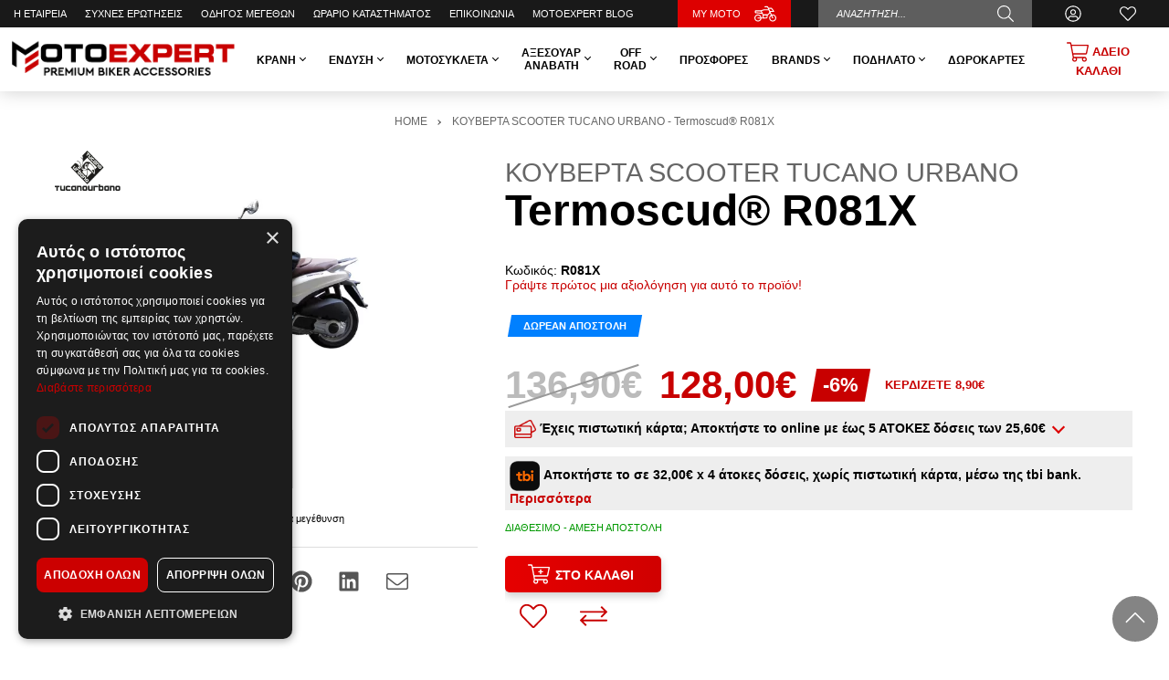

--- FILE ---
content_type: text/html; charset=utf-8
request_url: https://www.motoexpert.gr/el-gr/tucano-urbano-termoscud-piaggio-beverly-125-300-350-10-14-r081
body_size: 69088
content:
<!DOCTYPE html>
<!--[if IE]><![endif]-->
<!--[if IE 8 ]><html dir="ltr" lang="el" class="ie8"><![endif]-->
<!--[if IE 9 ]><html dir="ltr" lang="el" class="ie9"><![endif]-->
<!--[if (gt IE 9)|!(IE)]><!-->
<html dir="ltr" lang="el" prefix="og: http://ogp.me/ns# fb: http://ogp.me/ns/fb#">
<!--<![endif]-->
	<head>
		<meta charset="UTF-8" />
		<meta name="viewport" content="width=device-width, initial-scale=1">
		<meta http-equiv="X-UA-Compatible" content="IE=edge">
		<title>ΚΟΥΒΕΡΤΑ SCOOTER TUCANO URBANO - Termoscud® R081 | MotoExpert</title>
		<base href="https://www.motoexpert.gr/" />
		<meta name="theme-color" content="#000" />
		
		<meta name="robots" content="index, follow" />

				<meta name="description" content="κουβερτα μηχανης TUCANO URBANO Termoscud Piaggio Beverly 125/300/350 '10-'14 R081" />
						<meta name="keywords" content= "κουβερτα μηχανης TUCANO URBANO Termoscud Piaggio Beverly 125/300/350 '10-'14 R081" />
		
				
					<link href="https://www.motoexpert.gr/el-gr/tucano-urbano-termoscud-piaggio-beverly-125-300-350-10-14-r081" rel="canonical" />
					<link href="https://www.motoexpert.gr/image/catalog/motoexpert-favicon.png" rel="icon" />
				
					<script>
				var _trans = {
											'site_lang' : 'el-gr',
									};
			</script>
		
		
		<meta property="og:title" content="ΚΟΥΒΕΡΤΑ SCOOTER TUCANO URBANO - Termoscud® R081" >
		<meta property="og:description" content="κουβερτα μηχανης TUCANO URBANO Termoscud Piaggio Beverly 125/300/350 '10-'14 R081" >
		<meta property="og:site_name" content="MotoExpert" >
		
					<meta property="og:url" content="https://www.motoexpert.gr/el-gr/tucano-urbano-termoscud-piaggio-beverly-125-300-350-10-14-r081" >
								<meta property="og:image" content="https://www.motoexpert.gr/image/cache/catalog/prevsite/prods/R081_N_01_1-1200x630.jpg" >
								<meta property="og:image:width" content="1200" >
								<meta property="og:image:height" content="630" >
								<meta property="product:price:amount" content="128.00" >
								<meta property="product:price:currency" content="EUR" >
								<meta property="og:type" content="product" >
							
				
		<script>
			var facebook_event_id = 'event.id.1438754926';
		</script>

		<script type="application/ld+json">
		{
			"@context": "http://schema.org",
			"@type": "WebPage",
			"name": "ΚΟΥΒΕΡΤΑ SCOOTER TUCANO URBANO - Termoscud® R081",
			"description": "κουβερτα μηχανης TUCANO URBANO Termoscud Piaggio Beverly 125/300/350 &#039;10-&#039;14 R081",
			"publisher": {
				"@type": "Organization",
				"name": "MotoExpert",
				"logo": {
					"@type": "ImageObject",
					"url": "https://www.motoexpert.gr/image/catalog/motoexpert-logo.png",
					"width": "299",
					"height": "68"
				}
			}
		}
		</script>
		
		<style>@font-face{font-family:"Roboto";src:url("/catalog/view/theme/totalshop/stylesheet/fonts/Roboto-Regular.ttf");font-display:swap}@font-face{font-family:"Roboto";src:url("/catalog/view/theme/totalshop/stylesheet/fonts/Roboto-Bold.ttf");font-weight:bold;font-display:swap}@font-face{font-family:"Roboto";src:url("/catalog/view/theme/totalshop/stylesheet/fonts/Roboto-Italic.ttf");font-style:italic;font-display:swap}@font-face{font-family:"Roboto";src:url("/catalog/view/theme/totalshop/stylesheet/fonts/Roboto-BoldItalic.ttf");font-weight:bold;font-style:italic;font-display:swap}@font-face{font-family:"Roboto";src:url("/catalog/view/theme/totalshop/stylesheet/fonts/Roboto-Light.ttf");font-weight:300;font-display:swap}@font-face{font-family:"Roboto";src:url("/catalog/view/theme/totalshop/stylesheet/fonts/Roboto-LightItalic.ttf");font-weight:300;font-style:italic;font-display:swap}html{-ms-text-size-adjust:100%;-webkit-text-size-adjust:100%}body{margin:0}article,aside,details,figcaption,figure,footer,header,hgroup,main,menu,nav,section,summary{display:block}audio,canvas,progress,video{display:inline-block;vertical-align:baseline}audio:not([controls]){display:none;height:0}[hidden],template{display:none}a{background-color:transparent}a:active,a:hover{outline:0}abbr[title]{border-bottom:1px dotted}b,strong{font-weight:bold}dfn{font-style:italic}h1{font-size:2em;margin:0.67em 0}mark{background:#ff0;color:#000}sub,sup{font-size:75%;line-height:0;position:relative;vertical-align:baseline}sup{top:-0.5em}sub{bottom:-0.25em}img{border:0}svg:not(:root){overflow:hidden}figure{margin:1em 40px}hr{-webkit-box-sizing:content-box;-moz-box-sizing:content-box;box-sizing:content-box;height:0}pre{overflow:auto}code,kbd,pre,samp{font-family:monospace,monospace;font-size:1em}button,input,optgroup,select,textarea{color:inherit;font:inherit;margin:0}button{overflow:visible}button,select{text-transform:none}button, html input[type="button"],input[type="reset"],input[type="submit"]{-webkit-appearance:button;cursor:pointer}button[disabled], html input[disabled]{cursor:default}button::-moz-focus-inner,input::-moz-focus-inner{border:0;padding:0}input{line-height:normal}input[type="checkbox"],input[type="radio"]{-webkit-box-sizing:border-box;-moz-box-sizing:border-box;box-sizing:border-box;padding:0}input[type="number"]::-webkit-inner-spin-button,input[type="number"]::-webkit-outer-spin-button{height:auto}input[type="search"]{-webkit-appearance:textfield;-webkit-box-sizing:content-box;-moz-box-sizing:content-box;box-sizing:content-box}input[type="search"]::-webkit-search-cancel-button,input[type="search"]::-webkit-search-decoration{-webkit-appearance:none}fieldset{border:1px solid #c0c0c0;margin:0 2px;padding:0.35em 0.625em 0.75em}legend{border:0;padding:0}textarea{overflow:auto}optgroup{font-weight:bold}table{border-collapse:collapse;border-spacing:0}td,th{padding:0}*{-webkit-box-sizing:border-box;-moz-box-sizing:border-box;box-sizing:border-box}*:before,*:after{-webkit-box-sizing:border-box;-moz-box-sizing:border-box;box-sizing:border-box}html{font-size:10px;-webkit-tap-highlight-color:rgba(0,0,0,0)}input,button,select,textarea{font-family:inherit;font-size:inherit;line-height:inherit}figure{margin:0}img{vertical-align:middle}ul,ol{margin-top:0;margin-bottom:10px}ul ul, ol ul, ul ol, ol ol{margin-bottom:0}.list-unstyled{padding-left:0;list-style:none}.list-inline{padding-left:0;margin-left:-5px;list-style:none}.list-inline>li{display:inline-block;padding-right:5px;padding-left:5px}.list-group{padding-left:0;margin-bottom:20px}.list-group-item{position:relative;display:block;padding:10px 15px}.img-responsive,.carousel-inner>.item>img,.carousel-inner>.item>a>img{display:inline-block;max-width:100%;height:auto}.img-rounded{border-radius:6px}.img-thumbnail{padding:4px;line-height:1.42857143;background-color:#fff;border:1px solid #ddd;-webkit-transition:all 0.2s ease-in-out;-o-transition:all 0.2s ease-in-out;transition:all 0.2s ease-in-out;display:inline-block;max-width:100%;height:auto}.img-circle{}hr{margin-top:20px;margin-bottom:20px;border:0;border-top:1px solid #eee}.sr-only{position:absolute;width:1px;height:1px;margin:-1px;padding:0;overflow:hidden;clip:rect(0,0,0,0);border:0}.sr-only-focusable:active,.sr-only-focusable:focus{position:static;width:auto;height:auto;margin:0;overflow:visible;clip:auto}[role="button"]{cursor:pointer}.container{margin-right:auto;margin-left:auto;padding-left:15px;padding-right:15px}.container-fluid{margin-right:auto;margin-left:auto;padding-left:15px;padding-right:15px}.row{margin-left:-15px;margin-right:-15px}.col-xs-1,.col-sm-1,.col-md-1,.col-lg-1,.col-xs-2,.col-sm-2,.col-md-2,.col-lg-2,.col-xs-3,.col-sm-3,.col-md-3,.col-lg-3,.col-xs-4,.col-sm-4,.col-md-4,.col-lg-4,.col-xs-5,.col-sm-5,.col-md-5,.col-lg-5,.col-xs-6,.col-sm-6,.col-md-6,.col-lg-6,.col-xs-7,.col-sm-7,.col-md-7,.col-lg-7,.col-xs-8,.col-sm-8,.col-md-8,.col-lg-8,.col-xs-9,.col-sm-9,.col-md-9,.col-lg-9,.col-xs-10,.col-sm-10,.col-md-10,.col-lg-10,.col-xs-11,.col-sm-11,.col-md-11,.col-lg-11,.col-xs-12,.col-sm-12,.col-md-12,.col-lg-12,.col-xl-1,.col-xl-2,.col-xl-3,.col-xl-4,.col-xl-5,.col-xl-6,.col-xl-7,.col-xl-8,.col-xl-9,.col-xl-10,.col-xl-11,.col-xl-12{position:relative;min-height:1px;padding-left:15px;padding-right:15px}.col-xs-1,.col-xs-2,.col-xs-3,.col-xs-4,.col-xs-5,.col-xs-6,.col-xs-7,.col-xs-8,.col-xs-9,.col-xs-10,.col-xs-11,.col-xs-12{float:left}.col-xs-12{width:100%}.col-xs-11{width:91.66666667%}.col-xs-10{width:83.33333333%}.col-xs-9{width:75%}.col-xs-8{width:66.66666667%}.col-xs-7{width:58.33333333%}.col-xs-6{width:50%}.col-xs-5{width:41.66666667%}.col-xs-4{width:33.33333333%}.col-xs-3{width:25%}.col-xs-2{width:16.66666667%}.col-xs-1{width:8.33333333%}.col-xs-pull-12{right:100%}.col-xs-pull-11{right:91.66666667%}.col-xs-pull-10{right:83.33333333%}.col-xs-pull-9{right:75%}.col-xs-pull-8{right:66.66666667%}.col-xs-pull-7{right:58.33333333%}.col-xs-pull-6{right:50%}.col-xs-pull-5{right:41.66666667%}.col-xs-pull-4{right:33.33333333%}.col-xs-pull-3{right:25%}.col-xs-pull-2{right:16.66666667%}.col-xs-pull-1{right:8.33333333%}.col-xs-pull-0{right:auto}.col-xs-push-12{left:100%}.col-xs-push-11{left:91.66666667%}.col-xs-push-10{left:83.33333333%}.col-xs-push-9{left:75%}.col-xs-push-8{left:66.66666667%}.col-xs-push-7{left:58.33333333%}.col-xs-push-6{left:50%}.col-xs-push-5{left:41.66666667%}.col-xs-push-4{left:33.33333333%}.col-xs-push-3{left:25%}.col-xs-push-2{left:16.66666667%}.col-xs-push-1{left:8.33333333%}.col-xs-push-0{left:auto}.col-xs-offset-12{margin-left:100%}.col-xs-offset-11{margin-left:91.66666667%}.col-xs-offset-10{margin-left:83.33333333%}.col-xs-offset-9{margin-left:75%}.col-xs-offset-8{margin-left:66.66666667%}.col-xs-offset-7{margin-left:58.33333333%}.col-xs-offset-6{margin-left:50%}.col-xs-offset-5{margin-left:41.66666667%}.col-xs-offset-4{margin-left:33.33333333%}.col-xs-offset-3{margin-left:25%}.col-xs-offset-2{margin-left:16.66666667%}.col-xs-offset-1{margin-left:8.33333333%}.col-xs-offset-0{margin-left:0%}@media (min-width: 501px){.col-sm-1,.col-sm-2,.col-sm-3,.col-sm-4,.col-sm-5,.col-sm-6,.col-sm-7,.col-sm-8,.col-sm-9,.col-sm-10,.col-sm-11,.col-sm-12{float:left}.col-sm-12{width:100%}.col-sm-11{width:91.66666667%}.col-sm-10{width:83.33333333%}.col-sm-9{width:75%}.col-sm-8{width:66.66666667%}.col-sm-7{width:58.33333333%}.col-sm-6{width:50%}.col-sm-5{width:41.66666667%}.col-sm-4{width:33.33333333%}.col-sm-3{width:25%}.col-sm-2{width:16.66666667%}.col-sm-1{width:8.33333333%}.col-sm-pull-12{right:100%}.col-sm-pull-11{right:91.66666667%}.col-sm-pull-10{right:83.33333333%}.col-sm-pull-9{right:75%}.col-sm-pull-8{right:66.66666667%}.col-sm-pull-7{right:58.33333333%}.col-sm-pull-6{right:50%}.col-sm-pull-5{right:41.66666667%}.col-sm-pull-4{right:33.33333333%}.col-sm-pull-3{right:25%}.col-sm-pull-2{right:16.66666667%}.col-sm-pull-1{right:8.33333333%}.col-sm-pull-0{right:auto}.col-sm-push-12{left:100%}.col-sm-push-11{left:91.66666667%}.col-sm-push-10{left:83.33333333%}.col-sm-push-9{left:75%}.col-sm-push-8{left:66.66666667%}.col-sm-push-7{left:58.33333333%}.col-sm-push-6{left:50%}.col-sm-push-5{left:41.66666667%}.col-sm-push-4{left:33.33333333%}.col-sm-push-3{left:25%}.col-sm-push-2{left:16.66666667%}.col-sm-push-1{left:8.33333333%}.col-sm-push-0{left:auto}.col-sm-offset-12{margin-left:100%}.col-sm-offset-11{margin-left:91.66666667%}.col-sm-offset-10{margin-left:83.33333333%}.col-sm-offset-9{margin-left:75%}.col-sm-offset-8{margin-left:66.66666667%}.col-sm-offset-7{margin-left:58.33333333%}.col-sm-offset-6{margin-left:50%}.col-sm-offset-5{margin-left:41.66666667%}.col-sm-offset-4{margin-left:33.33333333%}.col-sm-offset-3{margin-left:25%}.col-sm-offset-2{margin-left:16.66666667%}.col-sm-offset-1{margin-left:8.33333333%}.col-sm-offset-0{margin-left:0%}}@media (min-width: 801px){.col-md-1,.col-md-2,.col-md-3,.col-md-4,.col-md-5,.col-md-6,.col-md-7,.col-md-8,.col-md-9,.col-md-10,.col-md-11,.col-md-12{float:left}.col-md-12{width:100%}.col-md-11{width:91.66666667%}.col-md-10{width:83.33333333%}.col-md-9{width:75%}.col-md-8{width:66.66666667%}.col-md-7{width:58.33333333%}.col-md-6{width:50%}.col-md-5{width:41.66666667%}.col-md-4{width:33.33333333%}.col-md-3{width:25%}.col-md-2{width:16.66666667%}.col-md-1{width:8.33333333%}.col-md-pull-12{right:100%}.col-md-pull-11{right:91.66666667%}.col-md-pull-10{right:83.33333333%}.col-md-pull-9{right:75%}.col-md-pull-8{right:66.66666667%}.col-md-pull-7{right:58.33333333%}.col-md-pull-6{right:50%}.col-md-pull-5{right:41.66666667%}.col-md-pull-4{right:33.33333333%}.col-md-pull-3{right:25%}.col-md-pull-2{right:16.66666667%}.col-md-pull-1{right:8.33333333%}.col-md-pull-0{right:auto}.col-md-push-12{left:100%}.col-md-push-11{left:91.66666667%}.col-md-push-10{left:83.33333333%}.col-md-push-9{left:75%}.col-md-push-8{left:66.66666667%}.col-md-push-7{left:58.33333333%}.col-md-push-6{left:50%}.col-md-push-5{left:41.66666667%}.col-md-push-4{left:33.33333333%}.col-md-push-3{left:25%}.col-md-push-2{left:16.66666667%}.col-md-push-1{left:8.33333333%}.col-md-push-0{left:auto}.col-md-offset-12{margin-left:100%}.col-md-offset-11{margin-left:91.66666667%}.col-md-offset-10{margin-left:83.33333333%}.col-md-offset-9{margin-left:75%}.col-md-offset-8{margin-left:66.66666667%}.col-md-offset-7{margin-left:58.33333333%}.col-md-offset-6{margin-left:50%}.col-md-offset-5{margin-left:41.66666667%}.col-md-offset-4{margin-left:33.33333333%}.col-md-offset-3{margin-left:25%}.col-md-offset-2{margin-left:16.66666667%}.col-md-offset-1{margin-left:8.33333333%}.col-md-offset-0{margin-left:0%}}@media (min-width: 1201px){.col-lg-1,.col-lg-2,.col-lg-3,.col-lg-4,.col-lg-5,.col-lg-6,.col-lg-7,.col-lg-8,.col-lg-9,.col-lg-10,.col-lg-11,.col-lg-12{float:left}.col-lg-12{width:100%}.col-lg-11{width:91.66666667%}.col-lg-10{width:83.33333333%}.col-lg-9{width:75%}.col-lg-8{width:66.66666667%}.col-lg-7{width:58.33333333%}.col-lg-6{width:50%}.col-lg-5{width:41.66666667%}.col-lg-4{width:33.33333333%}.col-lg-3{width:25%}.col-lg-2{width:16.66666667%}.col-lg-1{width:8.33333333%}.col-lg-pull-12{right:100%}.col-lg-pull-11{right:91.66666667%}.col-lg-pull-10{right:83.33333333%}.col-lg-pull-9{right:75%}.col-lg-pull-8{right:66.66666667%}.col-lg-pull-7{right:58.33333333%}.col-lg-pull-6{right:50%}.col-lg-pull-5{right:41.66666667%}.col-lg-pull-4{right:33.33333333%}.col-lg-pull-3{right:25%}.col-lg-pull-2{right:16.66666667%}.col-lg-pull-1{right:8.33333333%}.col-lg-pull-0{right:auto}.col-lg-push-12{left:100%}.col-lg-push-11{left:91.66666667%}.col-lg-push-10{left:83.33333333%}.col-lg-push-9{left:75%}.col-lg-push-8{left:66.66666667%}.col-lg-push-7{left:58.33333333%}.col-lg-push-6{left:50%}.col-lg-push-5{left:41.66666667%}.col-lg-push-4{left:33.33333333%}.col-lg-push-3{left:25%}.col-lg-push-2{left:16.66666667%}.col-lg-push-1{left:8.33333333%}.col-lg-push-0{left:auto}.col-lg-offset-12{margin-left:100%}.col-lg-offset-11{margin-left:91.66666667%}.col-lg-offset-10{margin-left:83.33333333%}.col-lg-offset-9{margin-left:75%}.col-lg-offset-8{margin-left:66.66666667%}.col-lg-offset-7{margin-left:58.33333333%}.col-lg-offset-6{margin-left:50%}.col-lg-offset-5{margin-left:41.66666667%}.col-lg-offset-4{margin-left:33.33333333%}.col-lg-offset-3{margin-left:25%}.col-lg-offset-2{margin-left:16.66666667%}.col-lg-offset-1{margin-left:8.33333333%}.col-lg-offset-0{margin-left:0%}}@media (min-width: 1401px){.col-xl-1,.col-xl-2,.col-xl-3,.col-xl-4,.col-xl-5,.col-xl-6,.col-xl-7,.col-xl-8,.col-xl-9,.col-xl-10,.col-xl-11,.col-xl-12{float:left}.col-xl-12{width:100%}.col-xl-11{width:91.66666667%}.col-xl-10{width:83.33333333%}.col-xl-9{width:75%}.col-xl-8{width:66.66666667%}.col-xl-7{width:58.33333333%}.col-xl-6{width:50%}.col-xl-5{width:41.66666667%}.col-xl-4{width:33.33333333%}.col-xl-3{width:25%}.col-xl-2{width:16.66666667%}.col-xl-1{width:8.33333333%}.col-xl-pull-12{right:100%}.col-xl-pull-11{right:91.66666667%}.col-xl-pull-10{right:83.33333333%}.col-xl-pull-9{right:75%}.col-xl-pull-8{right:66.66666667%}.col-xl-pull-7{right:58.33333333%}.col-xl-pull-6{right:50%}.col-xl-pull-5{right:41.66666667%}.col-xl-pull-4{right:33.33333333%}.col-xl-pull-3{right:25%}.col-xl-pull-2{right:16.66666667%}.col-xl-pull-1{right:8.33333333%}.col-xl-pull-0{right:auto}.col-xl-push-12{left:100%}.col-xl-push-11{left:91.66666667%}.col-xl-push-10{left:83.33333333%}.col-xl-push-9{left:75%}.col-xl-push-8{left:66.66666667%}.col-xl-push-7{left:58.33333333%}.col-xl-push-6{left:50%}.col-xl-push-5{left:41.66666667%}.col-xl-push-4{left:33.33333333%}.col-xl-push-3{left:25%}.col-xl-push-2{left:16.66666667%}.col-xl-push-1{left:8.33333333%}.col-xl-push-0{left:auto}.col-xl-offset-12{margin-left:100%}.col-xl-offset-11{margin-left:91.66666667%}.col-xl-offset-10{margin-left:83.33333333%}.col-xl-offset-9{margin-left:75%}.col-xl-offset-8{margin-left:66.66666667%}.col-xl-offset-7{margin-left:58.33333333%}.col-xl-offset-6{margin-left:50%}.col-xl-offset-5{margin-left:41.66666667%}.col-xl-offset-4{margin-left:33.33333333%}.col-xl-offset-3{margin-left:25%}.col-xl-offset-2{margin-left:16.66666667%}.col-xl-offset-1{margin-left:8.33333333%}.col-xl-offset-0{margin-left:0%}}@media (min-width: 1401px){.auto-clear>.col-xl-1:nth-child(12n+1){clear:left}.auto-clear>.col-xl-2:nth-child(6n+1){clear:left}.auto-clear>.col-xl-3:nth-child(4n+1){clear:left}.auto-clear>.col-xl-4:nth-child(3n+1){clear:left}.auto-clear>.col-xl-6:nth-child(odd){clear:left}}@media (min-width: 1201px) and (max-width: 1400px){.auto-clear>.col-lg-1:nth-child(12n+1){clear:left}.auto-clear>.col-lg-2:nth-child(6n+1){clear:left}.auto-clear>.col-lg-3:nth-child(4n+1){clear:left}.auto-clear>.col-lg-4:nth-child(3n+1){clear:left}.auto-clear>.col-lg-6:nth-child(odd){clear:left}}@media (min-width: 801px) and (max-width: 1200px){.auto-clear>.col-md-1:nth-child(12n+1){clear:left}.auto-clear>.col-md-2:nth-child(6n+1){clear:left}.auto-clear>.col-md-3:nth-child(4n+1){clear:left}.auto-clear>.col-md-4:nth-child(3n+1){clear:left}.auto-clear>.col-md-6:nth-child(odd){clear:left}}@media (min-width: 501px) and (max-width: 800px){.auto-clear>.col-sm-1:nth-child(12n+1){clear:left}.auto-clear>.col-sm-2:nth-child(6n+1){clear:left}.auto-clear>.col-sm-3:nth-child(4n+1){clear:left}.auto-clear>.col-sm-4:nth-child(3n+1){clear:left}.auto-clear>.col-sm-6:nth-child(odd){clear:left}}@media (max-width: 500px){.auto-clear>.col-xs-1:nth-child(12n+1){clear:left}.auto-clear>.col-xs-2:nth-child(6n+1){clear:left}.auto-clear>.col-xs-3:nth-child(4n+1){clear:left}.auto-clear>.col-xs-4:nth-child(3n+1){clear:left}.auto-clear>.col-xs-6:nth-child(odd){clear:left}}.fade{opacity:0;-webkit-transition:opacity 0.15s linear;-o-transition:opacity 0.15s linear;transition:opacity 0.15s linear}.fade.in{opacity:1}.collapse{display:none}.collapse.in{display:block}tr.collapse.in{display:table-row}tbody.collapse.in{display:table-row-group}.collapsing{position:relative;height:0;overflow:hidden;-webkit-transition-property:height,visibility;-o-transition-property:height,visibility;transition-property:height,visibility;-webkit-transition-duration:0.35s;-o-transition-duration:0.35s;transition-duration:0.35s;-webkit-transition-timing-function:ease;-o-transition-timing-function:ease;transition-timing-function:ease}.caret{display:inline-block;width:0;height:0;margin-left:2px;vertical-align:middle;border-top:4px dashed;border-top:4px solid \9;border-right:4px solid transparent;border-left:4px solid transparent}.dropup,.dropdown{position:relative}.dropdown-toggle:focus{outline:0}.dropdown-menu{position:absolute;top:100%;left:0;z-index:1000;display:none;float:left;min-width:160px;padding:0px;margin:2px 0 0;list-style:none;font-size:14px;text-align:left;background-color:#fff;border:1px solid #ccc;border:1px solid rgba(0, 0, 0, 0.15);-webkit-background-clip:padding-box;background-clip:padding-box;-webkit-box-shadow:0 6px 12px rgba(0, 0, 0, .5);box-shadow:0 6px 12px rgba(0,0,0,.5)}.dropdown-menu.pull-right{right:0;left:auto}.dropdown-menu .divider{height:1px;margin:9px 0;overflow:hidden;background-color:#e5e5e5}.dropdown-menu>li{text-align:left}.dropdown-menu>li>a{display:block;padding:10px 15px;clear:both;font-weight:normal;line-height:1.42857143;color:#333;white-space:nowrap}.dropdown-menu>li>a:hover,.dropdown-menu>li>a:focus{text-decoration:none;color:#000;background-color:#eee}.dropdown-menu>.active>a,.dropdown-menu>.active>a:hover,.dropdown-menu>.active>a:focus{color:#fff;text-decoration:none;outline:0;background-color:#000}.dropdown-menu>.disabled>a,.dropdown-menu>.disabled>a:hover,.dropdown-menu>.disabled>a:focus{color:#777}.dropdown-menu>.disabled>a:hover,.dropdown-menu>.disabled>a:focus{text-decoration:none;background-color:transparent;background-image:none;filter:progid:DXImageTransform.Microsoft.gradient(enabled = false);cursor:not-allowed}.open>.dropdown-menu{display:block}.open>a{outline:0}.dropdown-menu-right{left:auto;right:0}.dropdown-menu-left{left:0;right:auto}.dropdown-header{display:block;padding:3px 20px;font-size:12px;line-height:1.42857143;color:#777;white-space:nowrap}.dropdown-backdrop{position:fixed;left:0;right:0;bottom:0;top:0;z-index:990}.pull-right>.dropdown-menu{right:0;left:auto}.dropup .caret, .navbar-fixed-bottom .dropdown .caret{border-top:0;border-bottom:4px dashed;border-bottom:4px solid \9;content:""}.dropup .dropdown-menu, .navbar-fixed-bottom .dropdown .dropdown-menu{top:auto;bottom:100%;margin-bottom:2px}.btn-group{position:relative}.btn-block{display:block;width:100%}.btn-block+.btn-block{margin-top:5px}@media (min-width: 800px){.navbar-right .dropdown-menu{left:auto;right:0}.navbar-right .dropdown-menu-left{left:0;right:auto}}.tooltip{position:absolute;z-index:1070;display:block;font-family:"Helvetica Neue",Helvetica,Arial,sans-serif;font-style:normal;font-weight:normal;letter-spacing:normal;line-break:auto;line-height:1.42857143;text-align:left;text-align:start;text-decoration:none;text-transform:none;white-space:normal;word-break:normal;word-spacing:normal;word-wrap:normal;font-size:12px;opacity:0;filter:alpha(opacity=0)}.tooltip.in{opacity:0.9;filter:alpha(opacity=90)}.tooltip.top{margin-top:-3px;padding:5px 0}.tooltip.right{margin-left:3px;padding:0 5px}.tooltip.bottom{margin-top:3px;padding:5px 0}.tooltip.left{margin-left:-3px;padding:0 5px}.tooltip-inner{max-width:200px;padding:3px 8px;color:#fff;text-align:center;background-color:#000;border-radius:3px;font-size:12px}.tooltip-arrow{position:absolute;width:0;height:0;border-color:transparent;border-style:solid}.tooltip.top .tooltip-arrow{bottom:0;left:50%;margin-left:-5px;border-width:5px 5px 0;border-top-color:#000}.tooltip.top-left .tooltip-arrow{bottom:0;right:5px;margin-bottom:-5px;border-width:5px 5px 0;border-top-color:#000}.tooltip.top-right .tooltip-arrow{bottom:0;left:5px;margin-bottom:-5px;border-width:5px 5px 0;border-top-color:#000}.tooltip.right .tooltip-arrow{top:50%;left:0;margin-top:-5px;border-width:5px 5px 5px 0;border-right-color:#000}.tooltip.left .tooltip-arrow{top:50%;right:0;margin-top:-5px;border-width:5px 0 5px 5px;border-left-color:#000}.tooltip.bottom .tooltip-arrow{top:0;left:50%;margin-left:-5px;border-width:0 5px 5px;border-bottom-color:#000}.tooltip.bottom-left .tooltip-arrow{top:0;right:5px;margin-top:-5px;border-width:0 5px 5px;border-bottom-color:#000}.tooltip.bottom-right .tooltip-arrow{top:0;left:5px;margin-top:-5px;border-width:0 5px 5px;border-bottom-color:#000}.clearfix:before,.clearfix:after,.container:before,.container:after,.container-fluid:before,.container-fluid:after,.row:before,.row:after,.modal-header:before,.modal-header:after,.modal-footer:before,.modal-footer:after{content:" ";display:table}.clearfix:after,.container:after,.container-fluid:after,.row:after,.modal-header:after,.modal-footer:after{clear:both}.center-block{display:block;margin-left:auto;margin-right:auto}.pull-right{float:right !important}.pull-left{float:left !important}.hide{display:none !important}.show{display:block !important}.invisible{visibility:hidden}.text-hide{font:0/0 a;color:transparent;background-color:transparent;border:0}.hidden{display:none !important}.affix{position:fixed}small,.small{font-size:75%}.text-left{text-align:left}.text-right{text-align:right}.text-center{text-align:center}.text-justify{text-align:justify}.text-nowrap{white-space:nowrap}.text-lowercase{text-transform:lowercase}.text-uppercase{text-transform:uppercase}.text-capitalize{text-transform:capitalize}.text-muted{color:#777}.nav{padding-left:0;margin-bottom:0;list-style:none;display:table;width:100%}.nav>li{position:relative;display:block;margin-bottom:-1px}.nav>li>a{position:relative;display:block;padding:10px 15px}.nav>li>a:hover,.nav>li>a:focus{text-decoration:none;background-color:#eee}.nav>li.disabled>a{color:#777}.nav>li.disabled>a:hover,.nav>li.disabled>a:focus{color:#777;text-decoration:none;cursor:not-allowed;background-color:transparent}.nav .open > a, .nav .open > a:hover, .nav .open>a:focus{background-color:#eee;border-color:#999}.nav .nav-divider{height:1px;margin:9px 0;overflow:hidden;background-color:#e5e5e5}.nav>li>a>img{max-width:none}.tab-content>.tab-pane{display:none}.tab-content>.active{display:block}.nav-tabs{margin-bottom:15px;border-bottom:1px solid #ddd}.nav-tabs>li{float:left}.nav-tabs>li>a{margin-right:2px;line-height:1.42857143;border:1px solid transparent}.nav-tabs>li>a:hover{border-color:#eee #eee #ddd}.nav-tabs>li.active>a,.nav-tabs>li.active>a:hover,.nav-tabs>li.active>a:focus{color:#555;cursor:default;background-color:#fff;border:1px solid #ddd;border-bottom-color:transparent;font-weight:bold}.close{float:right;font-size:21px;font-weight:bold;line-height:1;color:#000;text-shadow:0 1px 0 #fff;filter:alpha(opacity=20);opacity: .2}.close:hover,.close:focus{color:#000;text-decoration:none;cursor:pointer;filter:alpha(opacity=50);opacity: .5}button.close{-webkit-appearance:none;padding:0;cursor:pointer;background:transparent;border:0}.modal-open{overflow:hidden}.modal{position:fixed;top:0;right:0;bottom:0;left:0;z-index:1050;display:none;overflow:hidden;-webkit-overflow-scrolling:touch;outline:0;margin:20px;transition:display 0.3s linear}.modal.fade .modal-dialog{transition:transform .3s ease-out;transform:translate(0, -25%)}.modal.in .modal-dialog{transform:translate(0, 0)}.modal-open .modal{overflow-x:hidden;overflow-y:auto}.modal-dialog{position:relative;width:auto;margin:0 auto;max-width:1024px}.modal-content{position:relative;overflow:hidden;background-color:#fff;-webkit-background-clip:padding-box;background-clip:padding-box;border:1px solid #999;border:1px solid rgba(0, 0, 0, .2);outline:0;-webkit-box-shadow:0 3px 9px rgba(0, 0, 0, .5);box-shadow:0 3px 9px rgba(0,0,0,.5)}.modal-backdrop{position:fixed;top:0;right:0;bottom:0;left:0;z-index:1040;background-color:#000}.modal-backdrop.fade{filter:alpha(opacity=0);opacity:0}.modal-backdrop.in{filter:alpha(opacity=50);opacity: .5}.modal-header{min-height:16.42857143px;padding:15px;border-bottom:1px solid #e5e5e5}.modal-header .close{margin-top:-2px}.modal-title{margin:0;padding:0;font-size:1.3em}.modal-body{position:relative;padding:15px;max-height:calc(100vh - 45px);overflow:auto}.modal-footer{padding:15px;text-align:right;border-top:1px solid #e5e5e5}.modal-footer .btn+.btn{margin-bottom:0;margin-left:5px}.modal-footer .btn-group .btn+.btn{margin-left:-1px}.modal-footer .btn-block+.btn-block{margin-left:0}.modal-scrollbar-measure{position:absolute;top:-9999px;width:50px;height:50px;overflow:scroll}@media (min-width: 768px){.modal-sm{width:420px}}@media (max-width: 500px){.hidden-xs{display:none !important}.text-xs-center{text-align:center}.text-xs-right{text-align:right}.text-xs-left{text-align:left}}@media (min-width: 501px) and (max-width: 800px){.hidden-sm{display:none !important}.text-sm-center{text-align:center}.text-sm-right{text-align:right}.text-sm-left{text-align:left}}@media (min-width: 801px) and (max-width: 1200px){.hidden-md{display:none !important}.text-md-center{text-align:center}.text-md-right{text-align:right}.text-md-left{text-align:left}}@media (min-width: 1201px) and (max-width: 1400px){.hidden-lg{display:none !important}.text-lg-center{text-align:center}.text-lg-right{text-align:right}.text-lg-left{text-align:left}}@media (min-width: 1401px){.hidden-xl{display:none !important}.text-xl-left{text-align:left}.text-xl-right{text-align:right}.text-xl-center{text-align:center}}.table-wrapper{min-height: .01%;overflow-x:auto}@media screen and (max-width: 800px){.table-wrapper{width:100%;margin-bottom:15px;overflow-y:hidden;-ms-overflow-style:-ms-autohiding-scrollbar;border:1px solid #ddd}.table-wrapper>.table{margin-bottom:0}.table-wrapper>.table-bordered{border:0}.table-wrapper>.table-bordered>thead>tr>th:first-child,.table-wrapper>.table-bordered>tbody>tr>th:first-child,.table-wrapper>.table-bordered>tfoot>tr>th:first-child,.table-wrapper>.table-bordered>thead>tr>td:first-child,.table-wrapper>.table-bordered>tbody>tr>td:first-child,.table-wrapper>.table-bordered>tfoot>tr>td:first-child{border-left:0}.table-wrapper>.table-bordered>thead>tr>th:last-child,.table-wrapper>.table-bordered>tbody>tr>th:last-child,.table-wrapper>.table-bordered>tfoot>tr>th:last-child,.table-wrapper>.table-bordered>thead>tr>td:last-child,.table-wrapper>.table-bordered>tbody>tr>td:last-child,.table-wrapper>.table-bordered>tfoot>tr>td:last-child{border-right:0}.table-wrapper>.table-bordered>tbody>tr:last-child>th,.table-wrapper>.table-bordered>tfoot>tr:last-child>th,.table-wrapper>.table-bordered>tbody>tr:last-child>td,.table-wrapper>.table-bordered>tfoot>tr:last-child>td{border-bottom:0}}:root{--expression-color:#c80000;--header-bg-color:transparent;--footer-bg-color:#000;--cart-bg-color:#000;--link-color:#c80000;--link-hover-color:#610000;--btn-primary-color:#c80000;--btn-primary-hover-color:#610000;--btn-default-color:#000;--btn-default-hover-color:#000;--icon-color:#000;--input-color:#eee}.container{width:100%;padding:0}header .container, footer .container, body>div .s-container, .banner_advanced .container,.container.boxed,.container.with-left-col,.container.with-right-col{width:calc(100% - 80px);max-width:2000px;margin:0 auto}.container.boxed #content .s-container{width:100%}.with-left-col #content{width:calc(100% - 300px);padding-left:20px;display:inline-block}.with-right-col #content{width:calc(100% - 200px);padding-right:20px;display:inline-block}.with-left-col.with-right-col #content{width:calc(100% - 400px)}#column-left{width:200px;float:left}#column-right{width:200px;float:right}#column-left,#column-right{padding-bottom:20px}#column-left .product-layout, #column-right .product-layout{width:100%}.nopadding .container{padding:0}.nopadding .row{margin:0}.nopadding .row>div{padding:0}.margin-xs{margin:10px}.margin-sm{margin:20px}.margin-md{margin:30px}.margin-lg{margin:40px}.padding-xs{padding:10px}.padding-sm{padding:20px}.padding-md{padding:30px}.padding-lg{padding:40px}.block{display:block !important}.inline-block{display:inline-block !important}.flex-center-space-between{display:flex;justify-content:space-between;align-items:center}.table-row{display:table;width:100%;margin:0}.table-row>div,.table-row>span{display:table-cell;vertical-align:middle;float:none}.custom-hr{height:3px;background-color:#000;border-width:0;margin-top:0;margin-bottom:0}.float-left{float:left}.float-right{float:right}.clear{clear:both}.table-responsive{width:100%;overflow:auto;padding:10px 0}.pill{display:inline-block;padding:3px 10px;border-radius:200px;background:#eee;color:#555;font-size:0.85em;text-transform:uppercase}a.pill{transition:background-color ease 0.3s}a.pill:hover{background-color:#ddd;color:#555}.text-danger{color:#f00;font-weight:bold}.text-logo{font-size:50px;line-height:0;text-align:center}.text-logo, .text-logo a, .text-logo a:hover{color:#000;padding:5px}.flex-row,.flex-hv-center,.flex-v-center{display:flex !important;margin:0;padding:0}.flex-hv-center,.flex-v-center{flex-direction:column;justify-content:center}.flex-hv-center{align-items:center}.img-circular{display:inline-block;width:200px;height:200px;position:relative;overflow:hidden;border-radius:50%}.img-circular img{display:inline;margin:0 auto;height:100%;width:auto;max-width:none;min-width:100%;min-height:100%}*,*:before,*:after{box-sizing:border-box}*{font-family:"Roboto",sans-serif}html{overflow:-moz-scrollbars-vertical;margin:0;padding:0}body{margin:0;padding:0;color:#000;background-color:#fff;font-size:16px;-webkit-font-smoothing:antialiased;-moz-osx-font-smoothing:grayscale}form{padding:0;margin:0;display:inline}input[type="text"],input[type="number"],input[type="tel"],input[type="password"],input[type="email"],textarea,select{margin:0;padding:14px 1%;background:var(--input-color);border-width:0;line-height:normal;-webkit-appearance:none;border-radius:0}input:focus,textarea:focus,select:focus{background-color:#fff;box-shadow:0 0 3px #000}input[type="radio"]{-webkit-appearance:none;-moz-appearance:none;position:relative;margin:4px 4px 4px 10px;border-radius:20px;background:var(--input-color);outline:0;-webkit-appearance:none;cursor:pointer;width:18px;height:18px;vertical-align:middle;box-shadow:0 0 3px #aaa}input[type="radio"]:hover{box-shadow:0 0 6px #444}input[type="radio"]:after{content:'';transform:scale(0,0);position:absolute;top:2px;left:2px;display:block;width:calc(100% - 4px);height:calc(100% - 4px);border-radius:50%;background:#000;transition:transform 0.2s linear}input[type="radio"]:checked:after{transform:scale(1,1)}input[type="checkbox"]{vertical-align:middle;transform:scale(1.4);margin:0 5px}input:disabled,select:disabled,button:disabled{opacity:0.5}input.input-sm[type="text"],input.input-sm[type="number"],input.input-sm[type="tel"],input.input-sm[type="password"],input.input-sm[type="email"],textarea.input-sm,select.input-sm{padding:8px 0.5%;font-size:0.8em}::-webkit-input-placeholder{color:#bbb}:-ms-input-placeholder{color:#bbb}::placeholder{color:#bbb}legend{font-size:1.2em;font-weight:bold;padding:10px 0;text-transform:uppercase;color:var(--expression-color)}.checkbox-inline{margin-top:10px;display:inline-block}svg{fill:var(--icon-color)}a{color:var(--link-color);text-decoration:none;transition:all 0.3s ease}a:hover{color:var(--link-hover-color)}a svg{fill:var(--link-color);transition:all 0.3s ease}a:hover svg{fill:var(--link-hover-color)}a img{border:none}h1{font-size:3.4em;font-weight:bold;margin:10px 0 30px 0;text-align:center;position:relative}h1>span{font-weight:100;color:#666;font-size:0.6em;display:block;line-height:1em}h2{font-size:2.4em;font-weight:normal;position:relative}h2.red-line::after{content:'';display:block;width:70px;margin-top:10px;height:3px;background-color:var(--expression-color)}h3{font-size:2em;font-weight:normal}h4{font-size:1.6em;font-weight:normal;margin:10px 0}p{line-height:1.5em}hr{height:1px;background-color:#ddd;border-width:0}table{width:100%}.table-bordered tr{border-bottom:1px solid rgba(0,0,0,0.1)}th,td{padding:7px}thead th, thead td{font-weight:bold}blockquote{border-left:4px solid var(--btn-primary-color);color:#555;background:#f6f6f6;font-size:1.4em;font-family:Serif;padding:20px;margin:15px 0}blockquote *{font-family:serif;font-style:italic}.inline{width:auto !important}.text-lg{font-size:1.2em}.text-xl{font-size:1.4em}.text-sm{font-size:0.85em}.buttons{margin:30px 0}.buttons::after{content:' ';display:block;width:100%;clear:both}.btn-default.btn-facebook,.btn-default.btn-twitter,.btn-default.btn-pinterest,.btn-default.btn-google,.btn-default.btn-linkedin,.btn-default.btn-mail{margin:5px 0;font-weight:bold;color:#fff}.btn-default.btn-facebook{background-color:#1877F2;border:1px solid #1877F2}.btn-default.btn-twitter{background-color:#1b95e0;border:1px solid #1b95e0}.btn-default.btn-pinterest{background-color:#cd1d1f;border:1px solid #cd1d1f}.btn-default.btn-linkedin{background-color:#0a66c2;border:1px solid #0a66c2}.btn-default.btn-mail{background-color:#000;border:1px solid #000}.btn-default.btn-facebook svg, .btn-default.btn-twitter svg, .btn-default.btn-pinterest svg, .btn-default.btn-linkedin svg, .btn-default.btn-mail svg{fill:#fff}.btn-default.btn-facebook:hover,.btn-default.btn-twitter:hover,.btn-default.btn-pinterest:hover,.btn-default.btn-linkedin:hover,.btn-default.btn-mail:hover{background-color:#000;border:1px solid #000}.btn-default.btn-google{background-color:#fff;border:1px solid #ccc;color:#555}.btn-default.btn-google:focus{background-color:#fff;outline:3px solid rgba(66,133,244,0.3)}.btn-default.btn-google:hover,.btn-default.btn-google:active{background-color:#eee;color:#555}.icon svg{vertical-align:middle;width:30px;height:30px;transition:fill ease 0.3s}.icon-xs svg{width:18px;height:18px}.icon-sm svg{width:24px;height:24px}.icon-lg svg{width:36px;height:36px}.icon-xl svg{width:42px;height:42px}.btn .icon{padding-left:45px;position:relative}.btn .icon-xs{padding-left:23px}.btn .icon-sm{padding-left:29px}.btn .icon-lg{padding-left:41px}.btn .icon-xl{padding-left:47px}.bootstrap-datetimepicker-widget .table-condensed td, .bootstrap-datetimepicker-widget a[data-action].btn, .bootstrap-datetimepicker-widget a[data-action].btn span, .bootstrap-datetimepicker-widget .timepicker-hour, .bootstrap-datetimepicker-widget .timepicker-minute, .bootstrap-datetimepicker-widget .timepicker-second{width:40px;height:40px;line-height:40px}.bootstrap-datetimepicker-widget td{padding:0}.bootstrap-datetimepicker-widget a[data-action].btn{padding:0}.bootstrap-datetimepicker-widget a[data-action].btn span{display:block;margin:0;background-color:var(--expression-color);border-radius:0;transition:background-color 0.3s ease}.bootstrap-datetimepicker-widget a[data-action].btn .glyphicon-chevron-up::after, .bootstrap-datetimepicker-widget .btn .glyphicon-chevron-down::after{content:'+';font-size:1.25em}.bootstrap-datetimepicker-widget a[data-action].btn .glyphicon-chevron-down::after{content:'-'}.bootstrap-datetimepicker-widget .btn .glyphicon-calendar::after{content:'Calendar\25B4'}.bootstrap-datetimepicker-widget .btn .glyphicon-time::after{content:'Time\25BE'}.bootstrap-datetimepicker-widget .timepicker{margin:30px 0}ul:not(.list-unstyled):not(.dropdown-menu)>li{list-style:none;margin-bottom:5px}ul:not(.list-unstyled):not(.dropdown-menu):not(.list-style-none)>li{list-style-image:url("data:image/svg+xml,%3Csvg width='12' height='12' viewBox='0 0 1024 1024' xmlns='http://www.w3.org/2000/svg'%3E%3Cpath fill='%23c80000' d='M797.147429 501.138286L373.138286 925.147429a36.205714 36.205714 0 0 1-51.419429 0l-94.866286-94.866286a36.205714 36.205714 0 0 1 0-51.419429L530.285714 475.428571 226.852571 171.995429a36.205714 36.205714 0 0 1 0-51.419429L321.718857 25.709714a36.205714 36.205714 0 0 1 51.419429 0l424.009143 424.009143a36.205714 36.205714 0 0 1 0 51.419429z' /%3E%3C/svg%3E")}.sprites{background:url("/catalog/view/theme/totalshop/image/icons/sprites20211223.png") top left no-repeat;display:inline-block;margin:3px 10px;vertical-align:middle}.sprites.invert{filter:invert(1)}.sprites.piraeus_en_white{width:97px;height:80px;background-position:-10px -10px}.sprites.visa_secure_2x{width:81px;height:80px;background-position:-10px -100px}.sprites.elta_2x{width:112px;height:80px;background-position:-10px -190px}.sprites.piraeus_white{width:133px;height:80px;background-position:-10px -280px}.sprites.piraeus_en{width:102px;height:80px;background-position:-10px -370px}.sprites.piraeus{width:128px;height:80px;background-position:-10px -460px}.sprites.budge_2{width:57px;height:56px;background-position:-117px -10px}.sprites.cc{width:57px;height:56px;background-position:-101px -100px}.sprites.box{width:57px;height:56px;background-position:-10px -550px}.sprites.phone{width:57px;height:56px;background-position:-77px -550px}.sprites.truck{width:97px;height:56px;background-position:-10px -616px}.sprites.gift_bag{width:57px;height:56px;background-position:-117px -616px}.sprites.returns{width:57px;height:56px;background-position:-10px -682px}.sprites.alpha_ecommerce{width:161px;height:40px;background-position:-10px -748px}.sprites.diners_club{width:101px;height:40px;background-position:-10px -798px}.sprites.protect_buy{width:60px;height:40px;background-position:-77px -682px}.sprites.safekey{width:82px;height:40px;background-position:-10px -848px}.sprites.viva{width:165px;height:40px;background-position:-10px -898px}.sprites.tas{width:124px;height:40px;background-position:-10px -948px}.sprites.dinners_club{width:85px;height:40px;background-position:-16px -800px}.sprites.sectigo{width:99px;height:40px;background-position:-10px -998px}.sprites.elta{width:57px;height:40px;background-position:-102px -848px}.sprites.geniki{width:97px;height:40px;background-position:-10px -1048px}.sprites.mastercard_id{width:135px;height:40px;background-position:-10px -1098px}.sprites.maestro{width:57px;height:40px;background-position:-117px -1048px}.sprites.mastercard{width:57px;height:40px;background-position:-10px -1148px}.sprites.visa{width:60px;height:40px;background-position:-77px -1148px}.sprites.amex{width:40px;height:40px;background-position:-132px -190px}.sprites.speedex{width:160px;height:40px;background-position:-10px -1198px}.sprites.acs{width:105px;height:40px;background-position:-10px -1248px}.sprites.eurobank{width:121px;height:40px;background-position:-10px -1298px}.sprites.alpha_white{width:163px;height:40px;background-position:-10px -1348px}.sprites.alpha{width:163px;height:40px;background-position:-10px -1398px}.sprites.geniki_white{width:97px;height:40px;background-position:-10px -1448px}.sprites.visa_secure{width:41px;height:40px;background-position:-122px -370px}.sprites.mastercard_white{width:57px;height:40px;background-position:-117px -1448px}.sprites.maestro_white{width:49px;height:40px;background-position:-121px -798px}.accordion-header{padding:10px 40px 10px 0;position:relative;cursor:pointer;font-size:1.5em;margin:0;border-bottom:1px solid #ddd;transition:border-color 0.3s ease;overflow:hidden}.accordion-header:hover{border-color:#000}.accordion-header::after{content:'+';position:absolute;right:10px;top:50%;transform:translateY(-50%);margin-top:0;line-height:16px;transition:transform linear 0.3s;width:20px;height:20px;font-size:1.25em;text-align:center;background-color:transparent}.accordion-header.open{border-color:#000}.accordion-header.open::after{transform:translateY(-50%) rotate(-225deg)}.accordion-header,.accordion-body{margin-top:20px}div.required .control-label:before{content:'* ';color:#F00;font-weight:bold;white-space:no-wrap}.mobile{display:none !important}.carousel-caption{color:#FFF}.carousel-control .icon-prev:before{content:'\f053';font-family:FontAwesome}.carousel-control .icon-next:before{content:'\f054';font-family:FontAwesome}.gallery>div{margin-bottom:30px}.gallery>div .pic{position:relative}.gallery>div .pic::before{content:' ';position:absolute;top:10px;left:10px;bottom:-10px;right:-10px;background-color:var(--link-color)}.gallery>div .pic a{position:relative;z-index:10;display:block}.gallery>div .pic a::before{content:'';position:absolute;top:0;left:0;bottom:0;right:0;background:#fff url('/catalog/view/theme/totalshop/image/icons/magnifier.png') no-repeat center center;background-size:33% auto;z-index:-1;filter:invert(1)}.gallery>div .pic img{width:100%;opacity:1;transition:opacity 0.2s linear}.gallery>div .pic:hover img{opacity:0.75}.gallery>div .title{position:absolute;bottom:0;left:0;width:100%;pointer-events:none;background:rgba(0,0,0,0.5);color:#fff;font-size:0.8em;padding:5px;text-align:center;z-index:10}img.mfp-img{background-color:#fff}.mfp-title,.mfp-counter{color:#333;padding:0 10px}.infobox{padding:10px}.infobox span{vertical-align:middle}.infobox-success{color:#3c763d;background-color:#dff0d8;border-color:#d6e9c6}.infobox-info{color:#31708f;background-color:#d9edf7;border-color:#bce8f1}.infobox-warning{color:#8a6d3b;background-color:#fcf8e3;border-color:#faebcc}.infobox-danger{color:#a94442;background-color:#f2dede;border-color:#ebccd1}.alert{background-color:#eee;padding:20px 35px;position:fixed;z-index:10000;top:40%;left:35%;width:30%;text-align:center;box-shadow:0 0 20px #000;border-top:6px solid;line-height:2em}.alert a{font-weight:bold}.alert a:last-of-type{display:table;margin:5px auto;padding:8px 18px;clear:both;color:#fff;background-color:#000;font-weight:normal}.alert .close{position:absolute;opacity:0.7 !important;right:5px;top:5px;padding:5px 10px;border-radius:1000px !important;color:#000;text-shadow:0 0 0 transparent;background-color:rgba(0,0,0,0.1)}.alert .close:hover{opacity:1}.alert-success{border-color:#0a0;background:#fff}.alert-warning{border-color:#f60;background:#fff}.alert-info{border-color:#06f;background:#fff}.alert-danger{border-color:#d00;background:#fff}.collapse{}.panel-group{margin-bottom:20px}.panel-heading{text-align:center;position:relative}.panel-heading::after{content:" ";position:absolute;display:block;top:50%;height:2px;left:0;z-index:1;background:#000;width:100%}.panel-heading .panel-title{margin:0;padding:15px 10px;font-size:1.3em;max-width:90%;display:inline-block;background:#fff;position:relative;z-index:2;font-weight:bold}.panel-body{padding:15px;margin-bottom:15px}.panel-footer{padding:10px 15px;background-color:#f5f5f5}.panel-group .panel+.panel{margin-top:5px}.input-group{position:relative;display:table;border-collapse:separate;width:100%}.input-group .form-control,.input-group-addon,.input-group-btn{display:inline-block;white-space:nowrap;vertical-align:middle}.form-group .input-group input, .input-group span{display:table-cell}.form-group .input-group input{line-height:18px}.form-group .input-group span{width:1%}fieldset{border:none;padding-left:0;padding-right:0}.form-group{margin-bottom:15px;overflow:auto}.form-control{width:100%}.radio-inline{display:inline-block;width:auto}.form-group>div>input:not([type="radio"]),.form-group>div>select{width:100%}form .form-group>label{width:22%;display:inline-block}form .form-group>input, form .form-group>select{width:76%;display:inline-block}@-webkit-keyframes marqueee{0%{-webkit-transform:translate(0,0)}100%{-webkit-transform:translate(-100%, 0)}}@keyframes marqueee{0%{transform:translate(0,0)}100%{transform:translate(-100%,0)}}.marquee{width:100%;white-space:nowrap;overflow:hidden;margin:15px 0}.marquee>div{display:inline-block;padding-left:100%;text-indent:0}.marquee>div:hover{animation-play-state:paused !important}.loading{-webkit-animation:spin 1s linear infinite;-moz-animation:spin 1s linear infinite;animation:spin 1s linear infinite;display:inline-block}@-moz-keyframes spin{100%{-moz-transform:rotate(360deg)}}@-webkit-keyframes spin{100%{-webkit-transform:rotate(360deg)}}@keyframes spin{100%{-webkit-transform:rotate(360deg);transform:rotate(360deg)}}.noUi-handle.noUi-handle-lower.noUi-active,.noUi-handle.noUi-handle-lower:hover,.noUi-handle.noUi-handle-upper.noUi-active,.noUi-handle.noUi-handle-upper:hover{background-color:var(--expression-color)}.section-custombg{position:relative;z-index:10;padding:50px 0}.section-custombg::after{content:'';background:#f9f6f2;width:calc(100vw - 9px);position:absolute;top:0;bottom:0;left:50%;right:50%;margin-left:-50vw;margin-right:-50vw;z-index:-1}.nav-tabs>li{margin-bottom:-1px !important}.nav-tabs>li>a{transition:none;color:#000}.downcoo.fancy{width:100%;margin-bottom:5px;display:table}.downcoo.fancy>span{display:inline-block;color:#fff;font-size:3em;border-radius:8px;border:2px solid #fff;font-weight:bold;text-align:center;width:22%;margin:1%;padding:20px 0;position:relative;background:#333;box-shadow:10px 10px 10px #111;text-shadow:0 0 3px #000}.downcoo.fancy>span::after{content:' ';width:100%;height:2px;display:block;box-shadow:0 0 10px 3px rgba(0,0,0,0.5);background:rgba(0,0,0,0.6);top:50%;left:0;position:absolute;z-index:2}@media (max-width: 500px){.downcoo.fancy>span{font-size:1.6em}}img.img-zoom{transition:transform ease 0.3s}img.img-zoom:hover{transform:scale(1.05)}.site-overlay{position:fixed;top:100px;left:0;width:100%;height:100vh;z-index:95;display:none;background-color:#000;opacity:0.7;cursor:pointer}#cart img{max-width:120px}#cart .cart-data{background-color:var(--cart-bg-color);margin:0;padding:10px;position:fixed;z-index:10005;right:0;top:0px;transform-origin:top right;height:100vh;right:-110%;width:380px;transition:right 0.3s ease;box-shadow:0 5px 5px #000;display:block}#cart .cart-data *{color:#fff;white-space:normal}#cart.open>.cart-data{right:0}#cart .cart-data>li{padding:0 10px}#cart .cart-data>li:first-child>div{max-height:calc(100vh - 440px);overflow:auto;box-shadow:0px -1px rgba(255,255,255,0.3)}#cart .cart-data .section-hdr{margin:10px 0;display:block}#cart .cart-data svg{fill:#fff}#cart .cart-data table tr{box-shadow:0px -1px rgba(255,255,255,0.3)}#cart .cart-data table tr:first-child{box-shadow:none}#cart .cart-data table td{min-width:30px}#cart .cart-data table .btn{padding:0}#cart .btn:not(.btn-primary){background:transparent;border:1px solid #fff;transition:background-color ease 0.3s;color:#fff}#cart .btn:not(.btn-primary):hover{background:#fff;color:#000;box-shadow:none}#user_button .dropdown-menu, #languages .dropdown-menu{z-index:10000}.dropdown-menu>.active>a,.dropdown-menu>.active>a:hover,.dropdown-menu>.active>a:focus{background-color:var(--expression-color)}.live-button{position:relative;padding:0}.live-button>span{text-align:center;position:absolute;top:-5px;right:-10px;color:#fff;background-color:var(--link-color);border-radius:100%;width:18px;height:18px;overflow:hidden;font-size:0.7em;line-height:18px}#cart_wrapper h2{font-size:1.5em}#cart_wrapper .table-responsive{padding:0}#cart_wrapper .table tbody tr>td:nth-child(4){min-width:130px}#cart_wrapper .table tbody tr>td:nth-child(5){width:100px}#cart_wrapper #products .table tbody tr>td:nth-child(4) *{white-space:nowrap}#cart_wrapper #totals .table tbody tr>td{vertical-align:bottom;display:table-cell;text-align:right}#cart_wrapper.order-products #totals td:last-child{padding-right:120px}#currency{min-width:50px}#currency .btn>span, #languages .language-select{text-align:left;font-size:0}#languages .dropdown-toggle>span{color:#000}#languages li:first-child{padding-left:0}#languages li:last-child{padding-right:0}#languages .dropdown-toggle{position:relative}.content-header{background:var(--expression-color);text-align:center}.content-header .container{padding:30px 10px}.content-header .container h1{margin:30px;color:#fff}.breadcrumb{list-style:none;margin:15px 0px;padding:10px 0;white-space:nowrap;font-size:0.85em}.breadcrumb a{color:#666;vertical-align:middle}.breadcrumb a:hover{color:var(--link-color)}.breadcrumb>li{display:inline;margin-right:10px;position:relative;vertical-align:middle}.breadcrumb>.active{color:#555}.breadcrumb>li::after{content:'';margin-left:10px;display:inline-block;width:4px;height:4px;-webkit-transform:rotate(-45deg);-moz-transform:rotate(-45deg);-o-transform:rotate(-45deg);transform:rotate(-45deg);border-right:1px solid #555;border-bottom:1px solid #555}.breadcrumb>li:last-child{margin-right:0}.breadcrumb>li:last-child::after{content:none}.side-menu ul{list-style:none;padding-left:20px}.side-menu ul li{list-style-image:none !important}.side-menu>ul{padding-left:0}.side-menu>ul>li>a{font-size:2em;position:relative;color:#333;margin:20px 0;display:block;pointer-events:none;text-align:center}.side-menu>ul>li>ul{padding-left:0}.side-menu>ul>li>ul>li.active>a{color:var(--expression-color);font-weight:bold}.side-menu>ul>li>ul>li a{color:#000;display:block;padding:10px;margin-top:2px;color:#000}.side-menu>ul>li>ul li.active>a{color:var(--expression-color);font-weight:bold}.side-menu>ul>li>ul>li>a{font-weight:bold;text-transform:uppercase;border-bottom:1px solid #ddd;transition:border-color 0.3s ease}.side-menu>ul>li>ul>li>a:hover,.side-menu>ul>li.active>a,.side-menu>ul>li.active>a:hover{border-color:#000}.side-menu>ul>li>ul>li>ul a:hover{text-decoration:underline}.list-group a{display:block;background-color:#eee;color:#333;padding:8px 5px;margin-bottom:2px}.list-group a.active, .list-group a.active:hover, .list-group a:hover{background-color:#ddd}.owl-wrapper-outer{border:none;border-radius:0;box-shadow:none}.owl-dots{position:absolute;bottom:0;left:0;text-align:center;width:100%;padding:6px 0}.owl-dots .owl-dot{outline:none;display:inline-block;margin:6px}.owl-dots .owl-dot span{border-radius:100px;background:#fff;width:18px;height:18px;display:block;transition:all 0.3s ease;border:2px solid #fff;box-shadow:0 0 10px #000}.owl-dots .owl-dot strong{display:none}.owl-dots .owl-dot.active span{background:var(--expression-color)}.owl-carousel .owl-nav button{display:inline-block;background-color:transparent;color:#000;vertical-align:middle;padding:15px 30px;transition:all 0.3s ease;white-space:nowrap;border:none;text-align:center;line-height:1em;position:relative;width:70px;height:50px;z-index:10}.owl-carousel .owl-nav button::after{content:'';display:block;position:absolute;top:0;bottom:0;background-image:url("/catalog/view/theme/totalshop/image/svg/btn-arrow-right.svg");background-repeat:no-repeat;right:5px;width:calc(100% - 5px);background-position:center right}.owl-carousel .owl-nav button>span svg{display:none}.owl-carousel .owl-nav button.owl-prev{transform:rotate(180deg)}.documents ul{padding-left:20px}.documents li>a{padding:8px 12px;display:inline-block}.results-pagination{display:inline-table}.results-pagination>div{display:table-cell;vertical-align:middle}.results-pagination>div:first-child{padding:15px 0}.pagination{display:inline-block;padding-left:0;margin:10px 0 10px 10px}.pagination>li{display:inline-block;margin-bottom:0 !important}.pagination>li>a,.pagination>li>span{position:relative;float:left;padding:6px 12px}.pagination a, .pagination span{display:inline-block;background-color:#eee;margin:1px 5px 1px 0;color:#000}.pagination a:hover{background-color:var(--expression-color);color:#fff}.pagination .active>span{background-color:#000;color:#fff}#btntop,#compare{position:fixed;width:54px;height:54px;background:#333;right:10px;bottom:15px;z-index:99;border:2px solid #fff;border-radius:100px;color:#fff;text-align:center;cursor:pointer;opacity:0.6;transition:all 0.3s ease}#compare{right:-70px;bottom:90px}#compare.show{right:10px}#btntop:hover,#compare:hover{opacity:1}#btntop span, #compare span{position:absolute;top:50%;left:50%;transform:translate(-50%, -50%)}#btntop svg, #compare svg{fill:#fff}#compare .total{text-align:center;position:absolute;top:-5px;right:-5px;background-color:var(--expression-color);color:#fff;border-radius:100%;width:24px;height:24px;overflow:hidden;font-weight:bold;line-height:1.5em}.multiple-product-sections>div>div{height:0px;opacity:0;overflow:hidden}.multiple-product-sections>div>div.active{height:100%;opacity:1;overflow:visible}.multiple-product-sections>div .clear{width:100%;display:block;text-align:center;padding-top:20px}.multiple-product-tabs{text-align:center;display:table;width:100%;margin-bottom:30px}.multiple-product-tabs .btn{color:var(--expression-color);margin:5px;font-weight:bold}.multiple-product-tabs .btn:hover, .multiple-product-tabs .btn.selected{background-color:var(--expression-color);color:#fff}.filterButtons{padding:0;text-align:center}.filterButtons>li{padding:10px 20px;margin:10px}.filtr-container{overflow:hidden}.filtr-container a{display:block}.filtr-container a img{max-width:100%;padding:10px;margin:0 auto}.youtube-thumb img{object-fit:cover;position:absolute;top:0;left:0;height:100%}.youtube-thumb .icon{position:absolute;top:50%;left:50%;transform:translate(-50%,-50%);z-index:1}.YTPlayer,.VMPlayer{position:relative;padding-bottom:56.25%;height:0;overflow:hidden;left:0;width:100%;margin:0 auto}.YTPlayer .youtube-player, .VMPlayer .vimeo-player{position:absolute;top:0;left:0;width:100%;height:100%}.instafeed a{display:block;margin:10px 0;width:100%;position:relative;overflow:hidden;height:260px;background:no-repeat center center;background-size:cover}.instafeed a>span{background:rgba(0,0,0,0.65);color:#fff;padding:10px;top:0;bottom:0;left:0;right:0;opacity:0;transition:opacity 0.3s ease;z-index:1;position:absolute;overflow:auto}.instafeed a:hover>span{opacity:1}.instafeed a>img{max-width:100%;transition:transform 0.3s ease;transform:scale(1);trasform-origin:50% 50%}.instafeed a:hover>img{transform:scale(1.1)}.fb-like{display:inline-block;vertical-align:middle;margin-right:6%}#attributes .table tr>td:first-child{width:45%;color:#555}#compare-wrapper{border:1px solid #ddd;position:relative;margin-top:5px}#compare-wrapper .table tr>td:first-child{background-color:#eee;font-size:0.85em;font-weight:bold;position:-webkit-sticky;position:sticky;left:0;width:120px;z-index:2;transition:all 0.3s ease}#compare-wrapper .table tr>td{font-size:0.85em}#compare-wrapper.hide-legend .table tr>td:first-child{width:5px;font-size:0}#btn-compare-legend{padding:0;margin-right:-30px}#compare-wrapper.hide-legend #btn-compare-legend>span{transform:rotate(180deg);display:inline-block}.quote_info{display:block;color:#888;font-size:0.8em;width:100%;font-style:italic;margin-top:5px}.quote_info .icon{vertical-align:bottom}.meter{display:block;box-sizing:content-box;position:relative;background:rgba(0,0,0,0.4);border-radius:100px;padding:5px}.meter>span{display:block;height:100%;border-radius:100px;background-color:var(--expression-color);position:relative;overflow:hidden;height:10px;box-shadow:inset 0 2px 9px rgba(255, 255, 255, 0.3), 	inset 0 -2px 6px rgba(0, 0, 0, 0.4);background-image:linear-gradient( 	center bottom, 	rgb(43, 194, 83) 37%, 	rgb(84, 240, 84) 69% )}.meter>span:after{content:"";position:absolute;top:0;left:0;bottom:0;right:0;z-index:1;overflow:hidden;background-size:50px 50px;animation:meter_bg_move 2s linear infinite;border-top-right-radius:8px;border-bottom-right-radius:8px;border-top-left-radius:20px;border-bottom-left-radius:20px;background-image:linear-gradient( 	-45deg, 	rgba(255, 255, 255, 0.2) 25%, 	transparent 25%, 	transparent 50%, 	rgba(255, 255, 255, 0.2) 50%, 	rgba(255, 255, 255, 0.2) 75%, 	transparent 75%, 	transparent )}.meter.no-animate>span:after{display:none}.meter.no-animate:after{content:'';display:block;position:absolute;right:-2px;top:-2px;border-radius:100px;box-shadow:3px 3px 3px rgba(0,0,0,0.4);width:22px;height:22px;background:var(--expression-color) url('[data-uri]') no-repeat center center;background-size:70% auto}@keyframes meter_bg_move{0%{background-position:0 0}100%{background-position:50px 50px}}#free_shipping td{padding:7px 0}#free_shipping td>div{display:inline}#free_shipping td>div>div:first-child{padding:10px;background:var(--expression-color);width:42px;text-align:center}#free_shipping td>div>div:last-child{padding:10px;background:#eee}#free_shipping svg{fill:#fff}#collapse-coupon,#collapse-voucher{overflow:auto}#collapse-coupon input#input-coupon, #collapse-voucher input#input-voucher{vertical-align:middle}#filters{padding:15px 0px;position:fixed;height:calc(100vh - calc(100vh - 100%));overflow:auto;top:0;bottom:0;left:-100%;width:90%;max-width:300px;z-index:1500;background:#fff;transition:left  0.3s ease;box-shadow:0 0 10px #000}#filters .section-hdr{padding:5px;margin:0}.filters-open #filters{left:0}body.scrolled #btn_show_filter{position:fixed;top:110px;left:10px;z-index:20}#active_filters{padding:0;display:table;width:100%;background-color:#eee;margin-top:10px}#active_filters>div{padding:5px 10px}#active_filters>div:first-child{font-size:0.9em}#active_filters>div:first-child>span{font-weight:bold;padding:5px 0;display:inline-block;margin-right:10px}#active_filters>div:first-child ul, #active_filters>div:first-child li{display:inline-block;vertical-align:middle}#active_filters>div:first-child ul{padding:0;margin:0}#active_filters>div:first-child ul li{margin-right:10px;background:#ddd;border-radius:100px;padding:3px;padding:3px 3px 3px 10px;font-size:0.9em}#active_filters>div:first-child ul li button{padding:0;border-radius:100px;border:1px solid #000;width:20px;height:20px;font-size:1.2em;line-height:0}#active_filters>div:last-child{font-weight:bold}#active_filters>div:last-child a{padding:5px 0;display:inline-block}.filter-hdr{font-size:1em;margin:10px 0;cursor:pointer;border-bottom:1px solid #ddd;padding:5px 0 5px 10px;color:#000;font-weight:bold}.filter-hdr:hover{color:#555 !important}.filter-hdr::before{content:'-';float:right;font-size:20px;margin-right:10px;color:#666}.filter-hdr.filter-hidden::before{content:'+'}.filter-hdr.has-filters{color:var(--expression-color) !important}.filter-group label{display:inline-block;margin:5px;padding:7px 10px;border:1px solid #ccc;border-radius:3px;font-size:0.85em;cursor:pointer}.filter-group label input[type="checkbox"], .filter-group label input[type="radio"]{transform:scale(0.9)}.filter-group label:hover input[type="checkbox"], .filter-group label:hover input[type="radio"]{box-shadow:0 0 3px rgba(0,0,0,0.4)}.filter-searchable,.filter-block{max-height:350px;overflow:auto}.filter-searchable label, .filter-block label{display:block;width:auto}.filter-group .rangeSlider{margin:30px auto}.filter-group .rangeSlider label, .filter-group label[for="price-range"]{padding:0;border-width:0}.filter-group input[type="checkbox"], .filter-group input[type="radio"]{-webkit-appearance:none;appearance:none;width:13px;height:13px;margin:0 5px 0 0;border:1px solid #000;border-radius:3px;background:#fff no-repeat center center}.filter-group.radio_values input[type="checkbox"], .filter-group input[type="radio"]{border-radius:50%}.filter-group input[type="checkbox"]:active:not(:disabled), .filter-group input[type="checkbox"]:hover, .filter-group input[type="checkbox"]:focus, .filter-group input[type="radio"]:active:not(:disabled), .filter-group input[type="radio"]:hover, .filter-group input[type="radio"]:focus{border-color:#000;outline:none}.filter-group input[type="checkbox"]:disabled, .filter-group input[type="radio"]:disabled{background:#eee}.filter-group input[type="checkbox"]:checked{background-color:#000;background-image:url("data:image/svg+xml,%3C%3Fxml version='1.0'%3F%3E%3Csvg xmlns='http://www.w3.org/2000/svg' width='14' height='14'%3E%3Cpath fill='%23fff' d='M0,8 5,13 14,4 12,2 5,9 2,6z'/%3E%3C/svg%3E%0A");background-size:contain}.filter-group.radio_values input[type="checkbox"]:checked, .filter-group input[type="radio"]:checked{background-image:url("data:image/svg+xml,%3C%3Fxml version='1.0'%3F%3E%3Csvg xmlns='http://www.w3.org/2000/svg' width='10' height='10'%3E%3Ccircle fill='%23000' cx='5' cy='5' r='4'/%3E%3C/svg%3E%0A")}#filters_loading{background-color:rgba(255, 255, 255, 0.9);width:100%;height:100%;top:0;left:0;z-index:100;line-height:50vh;font-weight:bold;text-align:center;position:absolute}#filters .list-group{margin-bottom:60px}#filters .list-group-item{padding:0 0}#filter-manufacturers label{width:calc(50% - 15px);display:inline-block;vertical-align:top}#filter-manufacturers label img{max-width:70%}#filter-manufacturers::after{content:' ';display:block;clear:both}#btn_close_filters{position:relative;z-index:1}#filter-tools{border-top:1px solid #ddd}#filter-tools .btn{margin:0}.filter-sibling-categories{margin-bottom:20px}.filter-sibling-categories ul{padding-left:25px;list-style:none;margin-bottom:0}.filter-sibling-categories>.filter-group>ul{padding-left:0}.filter-sibling-categories>.filter-group label{padding:0 2px;border:none;font-size:1em}.filter-sibling-categories>.filter-group>ul>li label>span{text-transform:uppercase;font-size:0.8em}.filter-sibling-categories>.filter-group>ul>li label:hover>span{color:var(--link-color)}.filter-sibling-categories ul>li{padding-top:9px;position:relative}.filter-sibling-categories ul>li::before{content:'';display:block;border:1px dotted #000;width:15px;height:1080px;border-width:0 0 1px 1px;position:absolute;left:-12px;top:-1058px}.filter-sibling-categories>.filter-group>ul>li{padding:0;margin-bottom:1px}.filter-sibling-categories>.filter-group>ul>li::before{display:none}.filter-sibling-categories>.filter-group>ul>li:first-child{border-top-width:0}.filter-sibling-categories>.filter-group>ul>li>label{padding:8px;background:#eee;font-size:1.2em;margin:2px 5px}.filter-sibling-categories>.filter-group>ul>li>label>span{font-weight:bold}.filter-sibling-categories>.filter-group>ul>li>ul>li>label>span{font-weight:bold}.filter-sibling-categories label{cursor:pointer;display:block}.filter-sibling-categories input{width:12px;height:12px;display:none}.filter-sibling-categories .show-subcategories{width:16px;height:16px;position:absolute;background:var(--expression-color);left:-20px;top:12px;z-index:1;cursor:pointer;border-radius:3px}.filter-sibling-categories .show-subcategories::after{content:'+';display:inline-block;font-size:16px;line-height:1em;font-weight:bold;padding:0 4px;text-align:center;color:#fff;position:absolute;top:0;left:0}.filter-sibling-categories li.opened>.show-subcategories::after{content:'-';padding:0 5px}.filter-sibling-categories>.filter-group>ul>li>.show-subcategories{display:none}.filter-sibling-categories li>ul{max-height:0;overflow:hidden;transition:max-height 0.5s ease}.filter-sibling-categories li.opened>ul{max-height:4000px;overflow:auto}.filter-sibling-categories .active>label{font-weight:bold;color:var(--expression-color)}#search_container{display:none}#search_heading{margin:0 0 20px 0}#search_wrapper{width:100%;position:relative;padding:0 20px;height:calc(100vh - 135px)}#search_wrapper input{background-color:#eee;font-size:1.5em;padding:10px}#search_wrapper .row>div{padding:0}#search_wrapper .row:last-child{position:static}#search span{color:#000;position:absolute;top:10px;right:10px;line-height:0}#search_close a{color:#000}#search_close span{line-height:3em}.search_results{background-color:#fff;position:absolute;left:0;top:50px;width:100%;z-index:1;font-size:0.9em}.search_results .nav-tabs{padding:10px 10px 0 10px}.search_results .nav-tabs li a{color:#333}.search_results .tab-content>div{max-height:calc(100vh - 255px);overflow:auto}.search_results .tab-content>div.show-more{max-height:calc(100vh - 345px)}.search_results .tab-content>div .show-more-button{position:absolute;top:100%;left:0;right:0}.search_results .tab-content>div .show-more-button p{margin:20px 0}.search_results .tab-content .row{margin:0 0 0 0}.search_results .tab-content .search_result{width:32%;margin:15px 0.5%;float:left;border:1px solid transparent}.search_results .tab-content .search_result:nth-child(3n+1){clear:left}.search_results .tab-content .search_result:hover{border-color:#000}.search_results .tab-content #tab_category a>span:last-child, .search_results .tab-content #tab_manufacturer a>span:last-child{display:none}.search_results .tab-content a{display:table;font-weight:bold;padding:5px;table-layout:fixed;width:100%}.search_results .tab-content a:hover{text-decoration:none}.search_results .tab-content a>span{display:table-cell;vertical-align:middle}.search_results .tab-content a>span:first-child{width:80px}.search_results .tab-content a>span:first-child, .search_results .tab-content a>span:last-child{text-align:center}.search_results .tab-content a>span:nth-child(2){padding:0 5px;overflow:hidden}.search_results .tab-content a>span:nth-child(2) small{color:#555}.search_results .tab-content a>span:last-child{width:55px;text-align:right}.search_results .tab-content a>span:last-child{color:#333}.search_results .tab-content a img{width:100%}.search_results.list .tab-content .search_result{width:99%;float:none}.nicetbl .nicetbl-cell>div:first-child{display:none}@media (min-width: 801px){.owl-carousel.titles-pagination .owl-dots{background:rgba(0, 0, 0, 0.5)}.owl-carousel.titles-pagination .owl-dots .owl-dot span{display:none}.owl-carousel.titles-pagination .owl-dots .owl-dot strong{display:inline-block;color:#fff;padding:10px 15px;position:relative;z-index:10;font-size:0.75em;text-transform:uppercase}.owl-carousel.titles-pagination .owl-dots .owl-dot.active strong::before{content:' ';display:block;background:var(--expression-color);opacity:0.7;position:absolute;top:0;left:0;right:0;bottom:0;z-index:-1}}@media (max-width: 1600px){body{font-size:14px}}@media (max-width: 1200px){header .container, footer .container, body>div .s-container, .banner_advanced .container,.container.boxed,.container.with-left-col,.container.with-right-col{width:calc(100% - 30px)}.with-left-col #content, .with-right-col #content, .with-left-col.with-right-col #content{width:100%;padding-left:0;padding-right:0}#column-left,#column-right{display:none}h1{font-size:2.4em}h2{font-size:2em}h3{font-size:1.6em}h4{font-size:1.2em}.alert{left:15%;width:70%}.section-hdr{font-size:1.6em}#content .section-hdr, #mainFooter .section-hdr{font-size:2em}#content .section-hdr.section-hdr-sm, #mainFooter .section-hdr{font-size:1.8em}.section-hdr>.btn:before{content:' ';display:block;clear:both;height:1px}.section-hdr>.btn{position:static;display:table;margin:10px auto}.mobile{display:inline-block !important}.desktop{display:none !important}form .form-group>label, .panel .form-group>label, form .form-group>input, form .form-group>select, .form-group>div, .panel .form-group>input, .panel .form-group>select, .panel .form-group>div{width:100%;display:block}.form-group>div.input-group{display:table}#search_heading{margin-bottom:15px}#search_wrapper{height:calc(100vh - 125px)}#search_wrapper input{font-size:1.3em}#search_wrapper #search svg{width:24px;height:24px}#search_wrapper #search_close{font-size:0.9em}.breadcrumb{overflow:auto;width:100%}.content-header .container{padding:10px}.content-header .container h1{margin:10px}#btntop,#compare{width:45px;height:45px;opacity:0.3}#compare{bottom:75px}.search_results .tab-content .search_result{width:49%}.search_results .tab-content .search_result:nth-child(3n+1){clear:none}.search_results .tab-content .search_result:nth-child(2n+1){clear:left}.search_results .tab-content>div{max-height:calc(100vh - 245px)}.search_results .tab-content>div.show-more{max-height:calc(100vh - 335px)}.flex-row{flex-direction:column}.flex-row>div{width:100%}.flex-row-mobrev{flex-direction:column-reverse}}@media (max-width: 800px){#cart_wrapper h2{font-size:1.2em}#cart_wrapper .table-responsive thead{display:none}#cart_wrapper .table-responsive tr{position:relative}#cart_wrapper .table-responsive tr>td:nth-child(2), #cart_wrapper .table-responsive tr>td:nth-child(3), #cart_wrapper .table-responsive tr>td:nth-child(4), #cart_wrapper .table-responsive tr>td:nth-child(5){display:block;text-align:center}#cart_wrapper .table-responsive tr>td:nth-child(5){margin-bottom:15px;text-align:right;margin-top:-32px}#cart_wrapper .table tbody tr>td:nth-child(5){width:auto}#cart_wrapper #products .table-responsive tr>td:nth-child(1){display:block;position:absolute;right:0;top:0}#cart_wrapper.order-products td:first-child{display:block}#cart_wrapper.order-products td h2{text-align:center}#cart_wrapper.order-products #totals td:last-child{padding-right:0}#cart_wrapper.order-products>div:not(#totals) td:nth-last-child(2){margin-bottom:15px;text-align:right;margin-top:-32px}#cart_wrapper.order-products>div:not(#totals) td:last-child{position:absolute;display:block;top:46px;right:0}.results-pagination{display:block}.results-pagination>div{display:block}.results-pagination>div:first-child{padding:0}.pagination{margin:10px 0;white-space:nowrap;overflow:auto;width:100%}.search_results .tab-content .search_result{width:99%;float:none}.nicetbl{border-width:0}.nicetbl th, .nicetbl td{display:block;border-width:0px}.nicetbl tr:first-child{display:none}.nicetbl .nicetbl-cell{display:table;width:100%}.nicetbl .nicetbl-cell>div{display:table-cell}.nicetbl .nicetbl-cell>div:first-child{width:45vw;font-weight:bold;text-align:right;padding-right:10px;display:table-cell}.nicetbl .nicetbl-cell>div:last-child{text-align:left;padding-right:10px;display:table-cell}}@media (max-width: 500px){h1{font-size:1.6em}h2{font-size:1.4em}h3{font-size:1.2em}h4{font-size:1em}.section-hdr{font-size:1.2em}#content .section-hdr, #mainFooter .section-hdr{font-size:1.6em}#content .section-hdr.section-hdr-sm, #mainFooter .section-hdr{font-size:1.4em}#cart .cart-data{min-width:350px;transform-origin:top center;width:100%}.breadcrumb>li{margin-right:5px}.breadcrumb>li::after{margin-left:5px}#collapse-coupon input, #collapse-coupon button, #collapse-voucher input, #collapse-voucher button{width:100%;max-width:none}#search_wrapper{height:calc(100vh - 115px)}.search_results .nav-tabs{padding-left:5px;padding-right:5px}.search_results .nav-tabs li a{padding:10px 5px;font-size:0.9em}.search_results .tab-content>div{max-height:calc(100vh - 235px)}.search_results .tab-content>div.show-more{max-height:calc(100vh - 325px)}#filters{width:100%;max-width:1000px}.product-labels>div{font-size:9px;padding:2px 5px;line-height:1.1em}}@media print{body{font-size:12px}#menu_button, #search_button, #user_button, #wishlist, #compare, #cart_button, #contact_mobile_btn, #menu_button_mobile, #text_header_shipping, #header-top, #cart nav,footer,.owl-controls,#btntop,#compare,#pageTopMargin,.nav-tabs{display:none !important}header{position:static;border-bottom:1px solid #ccc}}.section-hdr{font-size:2em;position:relative;margin:20px 0 35px 0}#content .section-hdr{text-transform:uppercase;font-size:2.1em;font-weight:bold;border-bottom:3px solid var(--expression-color);font-style:italic}#content .section-hdr.section-hdr-sm, #mainFooter .section-hdr{font-size:2em;border-bottom:none}#content .section-hdr.section-hdr-sm::after, #mainFooter .section-hdr::after{content:' ';display:block;height:3px;background-color:var(--expression-color);width:100px;margin-top:10px;margin-left:0;margin-right:auto}#content .section-hdr.section-hdr-sm[style*="center"]::after, #content .section-hdr.section-hdr-sm[class*="center"]::after{margin-left:auto;margin-right:auto}#content .section-hdr.section-hdr-sm[style*="right"]::after, #content .section-hdr.section-hdr-sm[class*="right"]::after{margin-left:auto;margin-right:0}.section-hdr>.btn{position:absolute;top:0;right:0}#categories_listboxes{background:#d00;padding:20px;color:#fff;position:fixed;top:-500px;left:0;right:0;z-index:99;transition:top 0.3s ease}.bybrand-opened #categories_listboxes{top:100px}#categories_listboxes .select-fields{display:table;table-layout:fixed;width:100%}#categories_listboxes .select-fields>div{display:table-cell;padding:0 10px}#categories_listboxes .select-fields select{width:100%;font-size:1.1em;color:#000}@media (max-width: 800px){#categories_listboxes .table-row, #categories_listboxes .table-row > div, #categories_listboxes .select-fields, #categories_listboxes .select-fields>div{display:block;text-align:center;padding:3px 0}}@media (max-width: 500px){.bybrand-opened #categories_listboxes{top:84px}}.btn,.btn-primary,.btn-default,.btn-invert,.btn-danger,.btn-icon{cursor:pointer;max-width:100%;text-transform:uppercase}.btn-primary,.btn-default,.btn-invert,.btn-danger{overflow:hidden;text-overflow:ellipsis}.btn{display:inline-block;background-color:transparent;color:#000;vertical-align:middle;font-size:0.85em;padding:10px 20px;transition:all 0.3s ease;white-space:nowrap;border:none;text-align:center;line-height:1em;position:relative}.btn:hover,.btn:focus{text-decoration:none !important;filter:none}.btn svg{fill:#000;position:absolute;top:50%;left:0;transform:translateY(-50%)}.date .btn{min-height:46px}.btn-primary,.btn-default,.btn-danger,.btn-primary:hover,.btn-default:hover,.btn-danger:hover{color:#fff}.btn-primary{background-color:var(--btn-primary-color)}.btn-secondary{background-color:#eee;border:1px solid #ccc}.btn-default{background-color:var(--btn-default-color)}.btn-invert{background-color:transparent;color:#000;border:1px solid #000}.btn-primary.btn-invert{color:var(--btn-primary-color);border-color:var(--btn-primary-color)}.btn-danger{background-color:#d9534f;transition:color ease 0.3s}.btn-primary svg, .btn-default svg, .btn-danger svg{fill:#fff}.btn:hover svg{fill:#000}.btn-primary:hover,.btn-primary:focus{background-color:var(--btn-primary-hover-color)}.btn-default:hover,.btn-default:focus{background-color:var(--btn-default-hover-color)}.btn-invert:hover{background-color:#000;color:#fff}.btn-primary.btn-invert:hover{background-color:var(--btn-primary-color)}.btn-danger:hover{background-color:#883734}.btn-primary:hover svg, .btn-default:hover svg, .btn-danger svg{fill:#fff}.btn-xs,.btn-group-xs>.btn{padding:5px 10px;font-size:0.8em}.btn-sm,.btn-group-sm>.btn{padding:8px 16px;font-size:0.8em}.btn-lg,.btn-group-lg>.btn{padding:15px 30px;font-size:1.1em}.btn-xl,.btn-group-xl>.btn{padding:25px 50px;font-size:1.2em}.btn-icon{background-color:transparent;border:none;border-radius:100px;color:var(--icon-color)}.btn-icon svg{fill:var(--link-color)}.btn-icon:hover svg{fill:var(--link-hover-color)}.btn-block{display:block}.btn-round{border-radius:1000px}.btn-arrow{padding:15px 60px 15px 0px}.btn-arrow::before,.btn-arrow::after{content:'';display:block;position:absolute;top:0;bottom:0;background-image:url("/catalog/view/theme/totalshop/image/svg/btn-arrow-right.svg");background-repeat:no-repeat;transition:width ease 0.3s}.btn-arrow::before{left:0;width:0;background-position:center left}.btn-arrow::after{right:0;width:60px;background-position:center right}.btn-arrow.btn-primary::before,.btn-arrow.btn-default::before,.btn-arrow.btn-primary::after,.btn-arrow.btn-default::after{background-image:url("/catalog/view/theme/totalshop/image/svg/btn-arrow-right-white.svg")}.btn-arrow:hover{padding:15px 40px 15px 20px}.btn-arrow:hover::before{width:0px}.btn-arrow:hover::after{width:40px}.btn-arrow>span{display:inline-block;padding:0 15px}.btn-arrow.btn-primary>span{background-color:var(--btn-primary-color)}.btn-arrow.btn-default>span{background-color:var(--btn-default-color)}.btn-arrow.btn-animated{color:#000}.btn-arrow.btn-animated>span::before{content:'';position:absolute;top:0;right:0;bottom:0;left:calc(100% - 40px);border:1px solid #000;transition:left ease 0.3s}.btn-arrow.btn-animated:hover>span::before{left:0}#pageTopMargin{height:100px}body.common-home #pageTopMargin{height:0}header{position:fixed;width:100%;top:0;left:0;z-index:100;overflow:visible;box-shadow:rgba(0, 0, 0, 0.2) 0px 0px 20px;transition:box-shadow 0.3s ease;-webkit-backdrop-filter:blur(5px);backdrop-filter:blur(5px)}header *{box-sizing:border-box}.menu-opened header{background-color:rgba(255, 255, 255, 1)}#modal .modal-dialog{max-width:800px}#header-top{padding:0 15px;background:rgba(0, 0, 0, 0.9);color:#ddd;font-size:0.75em;text-transform:uppercase;transition:background-color 0.3s ease}#header-top .icon svg{fill:#fff}#header-top .live-button>span{top:-3px;font-size:0.9em;width:16px;height:16px;line-height:16px}#header-top>div{display:table;width:100%}#header-top>div>div{display:table-cell;vertical-align:middle}#header-top .top-menu ul{padding:0;margin:0}#header-top .top-menu ul li{display:inline-block;padding-right:20px;margin:0}#header-top .top-menu ul li a{color:#fff;padding:8px 0;display:block}#header-top .top-menu ul li a:hover{text-decoration:underline}#header-top .user-tools{display:table}#header-top .user-tools>div{display:table-cell;vertical-align:middle}#header-top .user-tools>div>div{margin:0 15px}#header-main{position:relative;z-index:1;background-color:rgba(255, 255, 255, 0.8);transition:background-color 0.3s ease, filter 0.3s ease}#header-main>div{display:table;width:100%}#header-main>div>div{display:table-cell;text-align:center;vertical-align:middle;width:calc(100% - 540px)}#header-main>div>div:first-child{text-align:left;width:270px}#header-main>div>div:last-child{text-align:right;width:170px}#cart_button{padding:0 10px;margin-right:10px;display:inline-block}#cart-total{padding:0}#cart-total .icon svg, #header-main #menu_button{fill:var(--link-color)}#cart_button_text{color:var(--link-color);font-weight:bold;font-size:0.9em}#cart_button_mobile_text{background-color:#000}#header-top #telephone, #header-main #logo-mobile, #header-main #menu_button{display:none}#header-main #logo-desktop img{height:60px;margin:5px 0}#mymoto_button>div{background-color:#d00;padding:2px 10px}#mymoto_button button{display:table}#mymoto_button span{display:table-cell;vertical-align:middle}#mymoto_button span:first-child{color:#fff;padding-right:15px}#search_button>div{background-color:rgba(255, 255, 255, 0.3);padding:5px 14px}#search_button button{display:table}#search_button span{display:table-cell;vertical-align:middle}#search_button span:first-child{font-style:italic;color:#fff;padding-right:100px}body.ontop.common-home:not(.menu-opened) header{box-shadow:rgba(0, 0, 0, 0.2) 0px 0px 0}body.ontop.common-home:not(.menu-opened) header #header-top{background:rgba(0, 0, 0, 0.1)}body.ontop.common-home:not(.menu-opened) header #header-top .live-button>span{background:#000}body.ontop.common-home:not(.menu-opened) header #header-main{background-color:rgba(255, 255, 255, 0)}body.ontop.common-home:not(.menu-opened) header #header-main #cart-total .icon svg{fill:#fff}body.ontop.common-home:not(.menu-opened) header #header-main #cart_button_text, body.ontop.common-home:not(.menu-opened) header #main_menu li>a .cat_name{color:#fff}body.ontop.common-home:not(.menu-opened) header #header-main #logo-desktop, body.ontop.common-home:not(.menu-opened) header #header-main #logo-mobile, body.ontop.common-home:not(.menu-opened) header #header-main #menu_button{filter:brightness(0) invert(1)}@supports not ((-webkit-backdrop-filter: none) or (backdrop-filter: none)){#header-top{background:#191919}#header-main{background-color:#fff}}.subcategories{display:table;width:100%;margin-bottom:50px}.subcategories>div{display:table-cell;vertical-align:top}.subcategories>div:first-child{padding:5px 0 0 20px;display:none}.subcategories>div:first-child>div{background-color:#eee;text-transform:uppercase;font-weight:bold;padding:50px 20px;position:relative}.category-layout{width:100%;text-align:center}.category-layout>div{width:12.5%;text-align:center;display:inline-block;vertical-align:top;padding:5px}.category-layout>div:nth-child(8n+1){clear:left}.category-layout>div a{border:2px solid #fff;display:inline-block;padding:5px}.category-layout>div a:hover{text-decoration:none;border:2px solid var(--expression-color)}.category-layout>div h2{font-size:1em;margin:0;color:var(--link-color)}.category-layout>div img{max-width:100px;max-height:100px;padding-bottom:5px}.product-labels{text-align:left;display:block}.product-labels>div{padding:3px 6px;font-size:10px;color:#fff;display:inline-block;font-weight:normal;transition:background ease 0.3s;margin:5px 3px 0 0;text-transform:uppercase;position:relative;color:#fff;z-index:1}.product-labels>div::before{content:' ';display:block;position:absolute;top:0;left:0;right:0;bottom:0;transform:skewX(-10deg);background-color:#ddd;z-index:-1}.product-labels>div.label_free_shipping::before{background-color:#0080ff}.product-labels>div.label_bundle::before{background-color:#800080}.product-labels>div.label_offer::before{background-color:#c80000}.product-labels>div.label_new::before{background-color:#20a068}.product-labels>div.label_free_return::before{background-color:#00b800}.product-labels>div.label_lady::before{background-color:#F964AB}.product-layout{margin-bottom:10px;padding:0}.product-thumb{margin:10px;color:#555;transition:box-shadow 0.3s ease;background:#fff;box-shadow:0 0 0 transparent;position:relative;padding-bottom:10px}.owl-carousel .product-layout{margin:0}.product-thumb p{margin:0}.product-thumb .product-labels{position:absolute;top:-12px;left:0;right:0;text-align:center}.product-thumb .product-labels>div>img{margin-top:-1px;width:auto;display:inline-block}.product-thumb .image{text-align:center;position:relative;border:1px solid #ddd;transition:border-color 0.3s ease}.product-thumb:hover .image{border-color:#000}.product-thumb .image a{display:block;overflow:hidden}.product-thumb .image>a>img, .product-thumb .owl-carousel .item>a>img{margin:0 auto;padding:26px 0}.product-thumb .owl-carousel .owl-nav img{width:50%;height:50%;opacity:0;transition:opacity 2.3s ease}.product-thumb:hover .owl-carousel .owl-nav img{opacity:0.25}.product-thumb:hover .owl-carousel .owl-nav img:hover{opacity:1}.product-thumb .owl-carousel .owl-dots{opacity:0.4;transition:opacity 0.3s ease}.product-thumb:hover .owl-carousel .owl-dots{opacity:1}.product-thumb .owl-carousel .owl-dots .owl-dot span{width:8px;height:8px}.product-thumb .owl-carousel .owl-dots .owl-dot.active span{width:8px;height:8px}.product-thumb .image .product-buttons{position:absolute;bottom:0;right:0;z-index:10}.product-thumb .intro-text{display:none;position:absolute;left:0;bottom:50px;right:0;background-color:rgba(255, 255, 255, 0.9);padding:10px;opacity:0;transition:opacity 0.3s ease}.product-thumb:hover .intro-text{opacity:1}.product-thumb .rating{margin-bottom:-36px}.product-thumb .btn-icon{display:block}.product-thumb .btn-icon svg{fill:#000}.product-thumb .product-actions{height:36px;overflow:hidden;position:relative;z-index:2}.product-thumb .product-actions .btn-primary{width:100%;position:absolute;bottom:-110%;left:0;transition:background-color 0.3s ease, bottom 0.3s ease}.product-thumb:hover .product-actions .btn-primary{bottom:0}.product-thumb .call-for-price{font-size:1.2em;margin:8px 0}.price{font-size:1.4em;color:#555;margin-right:5px}.price-new{color:var(--expression-color)}.price-old{color:#bbb;position:relative}.price-old::after{content:' ';height:2px;background:#999;width:100%;position:absolute;top:50%;left:0;transform:rotate(-18deg);z-index:1}.price,.price-new,.price-old{vertical-align:middle;font-weight:bold}.price-tax{display:none;font-size:0.6em;color:#888;font-weight:bold;line-height:1em;margin-top:5px}.product-thumb h2{margin:5px 0;font-size:1em;font-weight:bold;text-transform:uppercase;min-height:56px}.product-thumb h2 a{color:#000}.product-thumb h2 a span{font-weight:111;display:block;color:#666;font-size:0.7em;line-height:1em}.product-thumb:hover h2 a{color:var(--expression-color)}#main_image{width:96%;margin:0 auto;margin-bottom:10px;text-align:center;position:relative}#main_image img{width:80%;height:auto;display:inline-block}#main_image .manufacturer{position:absolute;left:0;top:0;z-index:1;width:20%}#main_image .manufacturer img{width:100%}.thumbnails{overflow:auto;clear:both;list-style:none;padding:0;margin:0;text-align:center}.thumbnails>li{display:inline-block;transition:border 0.3s ease;width:80px;margin:5px;border:1px solid #ddd;position:relative;overflow:hidden}.thumbnails img{max-width:100%;display:inline-block}.thumbnails>li.selected{border-color:red}.thumbnail{position:relative;display:block}.thumbnails>li .caption{position:absolute;bottom:0;left:0;width:100%;pointer-events:none;background:rgba(0,0,0,0.5);color:#fff;font-size:0.8em;padding:5px}.product-availability{text-transform:uppercase}.stock-0,.stock-6{color:#090}.stock-7,.stock-8{color:#f60}.stock-10{color:#0E4595}.stock-11{color:#c9c6c6}.stock-5{color:#fdd}.stock-12{color:#646464}.product_option{margin-right:10px;font-size:0.8em;display:inline-block;text-align:center;position:relative;overflow:hidden}.options .form-group{margin-bottom:0px;overflow:visible;position:relative}.options .form-group>div{padding:10px 0 15px 0}.options .radio, .options .checkbox{display:inline-block;margin-right:15px;margin-top:15px}.options .radio:last-child, .options .checkbox:last-child{margin-right:0}.options .radio input, .options .checkbox input{display:none}.options .option-wrapper{border:1px solid #ccc;display:flex;justify-content:center;align-items:center;padding:0 5px;min-width:50px;height:50px;font-size:1.2em;cursor:pointer;text-align:center;position:relative;border-radius:3px}.options .with-quantity .option-wrapper::before{content:'';background:rgba(0,0,0,0.3);border-radius:1000px;display:block;width:6px;height:6px;position:absolute;top:2px;right:2px;z-index:1}.options .selected .option-wrapper{background-color:#000;color:#fff;border-color:#000}.options .stock{text-transform:uppercase;font-size:0.85em;font-weight:bold}.options .option-price{position:absolute;top:-8px;right:0%;width:100%;text-align:center;z-index:1;line-height:10px}.options .option-price>span{border-radius:10px;font-size:10px;padding:2px 4px;background:#666;color:#fff;line-height:10px}.options .options-loader{position:absolute;top:0;left:0;width:100%;height:100%;z-index:2;opacity:0.6;background:#fff}.options .option-with-suggestions .option-wrapper::after{content:'';display:block;width:15px;height:15px;background-color:#d96d00;margin-top:3px;position:absolute;left:50%;top:calc(100% - 7px);transform:translateX(-50%) rotate(45deg)}.options .option-suggestions{position:absolute;left:0;right:0;z-index:10;margin-top:2px;background-color:#d96d00;color:#fff;text-transform:uppercase;font-size:0.9em;padding:0 3px 3px 3px}.options .option-suggestions>div{padding:15px 10px}.options .option-suggestions>div:first-child span{float:right;cursor:pointer}.options .option-suggestions>div:first-child span svg{fill:#fff}.options .option-suggestions>div:last-child{background-color:#fff;color:#000}.options .option-suggestions>div:last-child .option_value{color:#a00}.options .option-suggestions>div:last-child .other-available-products>div, .options .option-suggestions>div:last-child .other-available-products>div img{margin:10px 0}#product .options .option-suggestions>div:last-child .other-available-products>div .price{font-size:1.4em}#product .options .option-suggestions>div:last-child .other-available-products>div .price span{margin-left:5px}#product .options .option-suggestions>div:last-child .other-available-products>div .price span:first-child{margin-left:0}#product .options .option-suggestions>div:last-child .other-available-products>div .gain{font-size:0.6em;padding:2px 5px}body.product-product .form-group>div{width:100%}body.product-product #content>.s-container>.row>div{padding-bottom:30px}body.product-product .quickview{display:none}.quickview-modal h2::after{display:none}#modal-quickview{z-index:1041;padding:0 !important}#modal-quickview .modal-body{max-height:calc(100vh - 100px)}#button-cart{position:relative}#button-cart .icon{position:absolute;top:50%;left:25px;transform:translateY(-50%)}#button-cart, #button-cart span{vertical-align:middle}#button-cart span:last-child{padding-left:25px}.gain{color:#fff;font-size:0.8em;text-transform:uppercase;padding:1px 5px;font-weight:bold;position:relative;z-index:1;vertical-align:middle;display:inline-block}.gain::before{content:' ';display:block;background-color:var(--expression-color);position:absolute;top:0;left:0;right:0;bottom:0;z-index:-1;transform:skewX(-10deg)}.gain-amount{color:var(--expression-color);text-transform:uppercase;font-weight:bold}.select-quantity{position:relative;display:inline-block}.select-quantity input, .select-quantity button{color:#000}.select-quantity input{width:60px !important;text-align:center;font-size:1.6em;padding:3px;padding-right:15px}.select-quantity button{position:absolute;right:0;font-size:0.6em;border:none}.select-quantity button.up{top:3px}.select-quantity button.down{bottom:3px}.input-sort-label{margin:5px 5px 5px 0}#input-sort{width:auto}#product>ul,#product>.intro-text{margin-bottom:30px}#product .product-labels{padding:0;margin:20px 0}#product .product-labels>div{padding:6px 15px;font-size:0.8em;font-weight:bold;margin:5px}#product .product-tag{display:inline-block;margin:3px}#product .product-price{margin-bottom:0}#product .price{font-size:3em;margin-right:15px}#product .gain{padding:5px 10px;font-size:1.6em;margin:10px 0}#product .gain-amount{font-size:0.9em;margin-left:15px}#product .product-availability{margin:10px 0 0 0;min-height:30px}#product .product-buttons svg{fill:#000}.social-share{margin-top:25px;text-align:center}.social-share .btn-icon{margin-right:5%}.social-share .btn-icon:last-child{margin-right:0}.social-share .btn-icon svg{fill:#555}#product-images{position:sticky;top:120px}#product-info{display:inline-block}#description{width:100%;overflow:hidden;padding:20px 0}.options .infobox{font-weight:bold;margin:10px 0;padding:0}#final_price{padding:10px 0 10px 0;font-size:1.2em}#final_price *{font-size:1.2em !important}#final_price .section-hdr{margin:20px 0}#product .instalments{background:#eee;transition:background 0.3s ease;padding:10px}#product .instalments>div:first-child{font-weight:bold;display:block;cursor:pointer}#product .instalments>div:first-child::after{content:'';border:1px solid #d00;border-width:2px 2px 0 0;width:10px;height:10px;transform:rotate(135deg);display:inline-block;margin-left:5px;vertical-align:middle;margin-top:-5px}#product .instalments:hover{background:#ddd}#product .instalments .instalments-info{max-height:0px;transition:all 0.3s ease;overflow:auto}#product .instalments .instalments-info ul{column-count:2}#product .instalments.opened .instalments-info{max-height:500px}#product .instalments .instalments-info>div:first-child{max-height:400px;overflow:auto;margin-top:20px}@media (max-width: 500px){#product .instalments .instalments-info ul{column-count:1}}#product .sameday{font-weight:bold;background:#00A3A8;padding:10px;color:#fff}#product .sameday img{filter:invert(1)}#product .sameday span{vertical-align:middle;margin:0 2px;color:#000;background:rgba(0,0,0,0.5);color:#fff;display:inline-block;padding:0 7px;margin:0 5px;border-radius:3px}#reviews{padding-bottom:40px}#reviews #review .review{margin-bottom:30px}#reviews #review .review blockquote{margin:0}#reviews #review .review .related-product{margin-bottom:0;font-size:0.85em}#reviews #review .review .related-product>div:first-child{width:50px;padding-right:10px}.compatibilies{margin:20px 0;padding:0}.compatibilies>li{list-style-image:none !important;margin:20px 0;padding:0;margin-top:20px}.compatibilies>li>span{padding:8px;background:#eee;font-size:1.6em;display:block;margin:20px 0}.compatibilies>li>ul{column-count:5;column-gap:40px}.compatibilies > li > ul a{font-size:0.85em;color:#000}.compatibilies > li > ul a:hover{text-decoration:underline}@media (max-width: 1400px){.compatibilies>li>ul{column-count:3}}@media (max-width: 800px){.compatibilies>li>ul{column-count:2}}@media (max-width: 500px){.compatibilies>li>ul{column-count:1}}.star-ratings-css{unicode-bidi:bidi-override;color:#000;font-size:25px;display:inline-block;position:relative;white-space:nowrap;overflow:hidden;vertical-align:middle}.star-ratings-css::after{content:'★★★★★';opacity: .2}.star-ratings-css>div{position:absolute;z-index:1;position:absolute;left:0;top:0;bottom:0;overflow:hidden}.star-ratings-css>div::after{color:#f90;content:'★★★★★';opacity:1}#product-details-navbar{width:calc(100vw - 9px);position:relative;top:0;bottom:0;left:50%;right:50%;margin-left:-50vw;margin-right:-50vw}#product-details-navbar .fixed-navbar{background-color:rgba(230, 230, 230, 0.8);backdrop-filter:blur(10px)}#product-details-navbar ul{padding:20px 0;text-align:center;white-space:nowrap;overflow:auto;display:block}#product-details-navbar li{display:inline-block;padding:0 2%;margin:5px 0;font-weight:bold;border-right:2px solid #000;text-transform:uppercase;font-size:0.9em;line-height:0.9em}#product-details-navbar li:last-child{border-right:none}#product-details-navbar li a{color:#000;padding:0}#product-details-navbar li.active a, #product-details-navbar li a:hover{color:var(--link-color)}#product-details-navbar li a::after{content:' ';display:block;position:absolute;top:100%;left:0;width:0;margin-top:3px;background-color:var(--expression-color);height:3px}#product-details-navbar li.active a::after, #product-details-navbar li a:hover::after{width:100%}.affix{left:0;top:100px;width:100vw;z-index:90}.product_variations{list-style:none;padding:0}.product_variations li{float:left;margin-bottom:0}.product_variations li::before{display:none}.product_variations li img{max-width:100px;border:2px solid #eee;margin-right:10px;transition:border-color 0.3s ease}.product_variations li.active img, .product_variations li img:hover{border-color:var(--expression-color)}.product-layout.list-view{margin:0;border-bottom:1px solid #ddd}.product-layout.list-view:last-child{border-bottom:none}.product-layout.list-view .product-thumb{overflow:visible;margin:0;text-align:left;padding:5px;display:table;width:100%}.product-layout.list-view .product-thumb>div{padding:0;vertical-align:middle;display:table-cell;float:none;width:20%}.product-layout.list-view .product-thumb>div:nth-child(2){padding-left:10px;width:auto}.product-layout.list-view .product-thumb>div:last-child{min-width:250px}.product-layout.list-view .product-thumb h2{padding:5px 0}.product-layout.list-view .product-thumb .image img{max-height:120px;margin:0}.product-layout.list-view .product-thumb .product-labels{margin-top:10px;position:relative;text-align:left}.product-layout.list-view.no-image .product-thumb>div{width:50%;padding:0}.product-layout.list-view.no-image .product-thumb>div:last-child .text-center:last-child>div{text-align:right;min-width:240px}.product-layout.list-view.no-image .product-thumb .table-row{width:100%;table-layout:fixed}.product-layout.list-view.no-image .product-thumb .product-labels{text-align:center}.carousel-products{margin:0 5px;overflow:hidden}.carousel-products .owl-dots{margin:5px 0}.carousel-products .owl-nav button.owl-prev, .carousel-products .owl-nav button.owl-next{margin:0;top:calc(30% - 30px)}.carousel-products .owl-nav button.owl-prev{left:-18px}.carousel-products .owl-nav button.owl-next{right:-18px}.carousel-products .owl-dots{position:static;margin:0}.carousel-products .product-thumb{padding-bottom:0}.date_card,.contentTags{margin-bottom:20px;display:inline-block}.date_card{margin-right:20px}.blog-grid .blog-content{padding-bottom:30px}.blog-grid .blog-content>div{border:1px solid #ddd;padding:15px}.blog-grid .date_card, .blog-grid .contentTags{display:block}.date_card span:first-child, .contentTags span:first-child{fill:var(--expression-color)}.date_card span:last-child, .contentTags span:last-child{vertical-align:middle;margin-left:10px;font-weight:bold}.content_img_float_left{margin:0 20px 20px 0;float:left;width:30%}.content_img_float_right{margin:0 0 20px 20px;float:right;width:30%}.blog img{max-width:100%;height:auto}.blog .image img{width:100%}.blog-list .blog-content{padding:15px}.blog-list .readMore{padding:20px 0}#mainFooter{background-color:var(--footer-bg-color);color:#fff}#mainFooter a{color:#fff;text-decoration:underline}#mainFooter a:hover{color:var(--link-color)}#mainFooter li a, #mainFooter .btn{text-decoration:none}#mainFooter .btn:hover{color:#fff}#mainFooter li.active a{color:var(--expression-color)}#mainFooter input{color:#000}#mainFooter>.container{padding:30px 0}#mainFooter .row>div>div{max-width:360px;margin-left:auto;margin-right:auto}#mainFooter .row>div>div>div{text-align:left;display:inline-block}#mainFooter .section-hdr{font-size:1.4em;font-weight:bold;margin:30px 0 50px 0;text-transform:uppercase;text-align:center}#mainFooter .section-hdr::after{width:50px;margin-left:auto;margin-right:auto}#mainFooter p{margin:15px 0}#mainFooter .contact-details{margin-bottom:50px}#mainFooter .contact-details p{padding-left:25px}#mainFooter .contact-details .icon{margin-left:-25px;margin-right:2px}#mainFooter .contact-details .icon svg{fill:var(--link-color)}#mainFooter .social a{text-decoration:none;display:block;padding-bottom:20px}#mainFooter .social svg{fill:#fff}#mainFooter .social a:hover svg{fill:var(--link-color)}#mainFooter .social span{font-size:1.2em;margin:0 5px}#mainFooter .root-categories{text-transform:uppercase}footer .sprites{margin:10px}#powered{font-size:0.8em;color:#888;border-top:1px solid #ddd;text-align:center;padding:30px 10px;margin:0}@media (max-width: 1200px){#header-top{padding:0}#header-top>div>div:first-child{display:none}#header-top .user-tools{width:100%}#header-top .user-tools>div{width:25%}#header-top .user-tools>div>div{margin:0;padding:5px;text-align:center}#header-top #telephone{display:table-cell}#header-top .user-tools>div>div button, #header-top .user-tools>div>div>a{padding:2px 10px;border-radius:0}#header-main{background-color:#fff}#header-main>div>div{padding:0;position:relative}#header-main>div>div:first-child,#header-main>div>div:last-child{text-align:center;padding:0;width:25%}#header-main #logo-desktop{display:none}#header-main #logo-mobile, #header-main #menu_button{display:block}#header-main #logo-mobile img{height:60px;margin:5px 0}#cart{display:inline-block}#cart-total .icon{background-color:transparent;position:relative;top:0;padding:0}#cart-total .icon svg{margin-top:0}#mymoto_button>div{background-color:transparent}#mymoto_button button{display:inline-block;vertical-align:middle}#mymoto_button span:first-child{display:none}#search_button>div{background-color:transparent}#search_button button{display:inline-block;vertical-align:middle}#search_button span:first-child{display:none}.product-layout.list-view.no-image .product-thumb>div:last-child .text-center:last-child>div{text-align:center}.product-layout.list-view.no-image .product-thumb .table-row>div{display:block;width:100%;text-align:center}#product-details-navbar .fixed-navbar .s-container{width:100%}#product-details-navbar ul{padding:10px 0}#product-details-navbar li{font-size:0.8em;line-height:0.8em}.category-layout>div{width:16.66%}.category-layout>div:nth-child(6n+1){clear:left}.category-layout>div:nth-child(8n+1){clear:none}.date_card,.contentTags{display:block;margin:10px 0}.contentTags{margin-left:0}#mainFooter .row{margin:0}#mainFooter .row>div{display:block;float:none;width:100%;padding:0}}@media (max-width: 800px){.blog-list>.table-row>div{display:block;padding:0}.category-layout>div{width:25%}.category-layout>div:nth-child(4n+1){clear:left}.category-layout>div:nth-child(6n+1){clear:none}#product-images{position:static}.product-layout.list-view{margin:40px 0}.product-layout.list-view{border-bottom:none}.product-layout.list-view .product-thumb{display:block}.product-layout.list-view .product-thumb>div{text-align:center;display:block;width:100%}.product-layout.list-view .product-thumb .image img{max-height:none;margin:0 auto}.product-layout.list-view .product-thumb .product-labels{top:-15px;text-align:center;position:absolute}.product-layout.list-view.no-image .product-thumb>div{width:100%}#product .btn-primary{padding:15px 30px}#product .product-buttons .margin-xs{margin:5px}#product .product-labels>div{font-size:1em}#product .product-price{font-size:0.8em}.thumbnails>li{width:21%;margin:1%}}@media (max-width: 500px){#header-main #logo-mobile img{height:40px;margin:6px 0}body.product-compare tbody td{padding-right:0}body.product-compare tbody td:first-child{font-size:0.8em}#pageTopMargin{height:80px}#content .section-hdr{font-size:1.4em}.category-layout>div{width:49%}.category-layout>div:nth-child(2n+1){clear:left}.product-thumb h2{min-height:68px}.content_img_float_left,.content_img_float_right{width:100%;margin:10px 0px;float:none}.affix{top:80px}.product-labels>div{font-size:9px;padding:2px 5px}}.readMore a{display:inline-block;position:relative;background:linear-gradient(135deg, #27a4f6, #1790dc);color:white;padding:12px 20px;border-radius:30px;font-weight:bold;text-transform:uppercase;overflow:hidden;transition:all 0.3s ease-out;box-shadow:0 4px 10px rgba(6, 16, 23, 0.3);will-change:transform, box-shadow}.readMore a::before{content:"";position:absolute;top:0;left:0;width:100%;height:100%;background:rgba(50, 50, 50, 0.3);transform:scaleX(0);transform-origin:left;transition:transform 0.3s ease-out, opacity 0.5s ease-out;z-index:-1;backface-visibility:hidden}.readMore a:hover::before{transform:scaleX(1)}.readMore a:hover{box-shadow:0 6px 15px rgba(0, 126, 255, 0.4)}.readMore a span{position:relative;z-index:2;backface-visibility:hidden}.blog-grid .blog-content{position:relative;transition:all 0.3s ease-in-out}.blog-grid .blog-content img{width:100%;height:auto;border-radius:12px;display:block;transition:filter 0.5s ease-in-out;filter:grayscale(80%)}.blog-grid .blog-content:hover img{filter:grayscale(0%)}.blog-grid h2{font-size:1.1em;color:#49494b;text-transform:uppercase;letter-spacing:1px;text-align:center;margin-bottom:10px}.blog-grid h2 a{text-decoration:none;color:#49494b;transition:color 0.3s ease}.blog-grid h2 a:hover{color:#18181b}.product_option{display:inline-flex;justify-content:center;align-items:center;min-width:25px;height:23px;font-size:0.7em;text-align:center;padding:0 5px;border:1px solid currentColor;border-radius:4px;margin-right:5px;transition:all 0.2s ease-in-out;white-space:nowrap}#button-cart{background:linear-gradient(to right, #e60000, #d00000);background-color:#e60000;color:#fff;border:none;font-weight:bold;padding:12px 30px;text-transform:uppercase;font-size:1em;border-radius:5px;transition:all 0.3s ease;box-shadow:0 4px 10px rgba(0,0,0,0.2);transform:scale(1)}#button-cart:hover{background:linear-gradient(to right, #cc0000, #a00000);box-shadow:0 6px 14px rgba(0, 0, 0, 0.4);color:#fff}.options .option-wrapper:hover{border-color:#e60000;background-color:#fff0f0;box-shadow:0 2px 6px rgba(0,0,0,0.15)}.options .selected .option-wrapper{background-color:#c00;border-color:#a00000;color:white;box-shadow:0 2px 10px rgba(0,0,0,0.3)}.bundle-btn-buyall{display:inline-flex;align-items:center;justify-content:center;gap:8px;background:linear-gradient(90deg, #ff0000, #cc0000);color:#fff;font-weight:bold;text-transform:uppercase;padding:12px 25px;border:none;border-radius:6px;cursor:pointer;font-size:15px;transition:all 0.3s ease;box-shadow:0 4px 8px rgba(0,0,0,0.2)}.bundle-btn-buyall:hover{background:linear-gradient(90deg, #cc0000, #990000);transform:translateY(-2px);box-shadow:0 6px 12px rgba(0,0,0,0.3)}.bundle-btn-buyall .icon{font-size:18px}.bundle-option select{display:block;margin:0 auto;text-align:center;text-align-last:center;width:auto;min-width:120px;max-width:220px;padding:6px 20px;border:2px solid #e60000;border-radius:4px;background:#fff;font-weight:bold;font-size:0.9em;color:#222;text-transform:uppercase;cursor:pointer;transition:all 0.3s ease}.bundle-option select:focus{outline:none;border-color:#000;box-shadow:0 0 6px rgba(230, 0, 0, 0.4)}.bundle .bundle-title{font-size:0.85em;line-height:1.2em;font-weight:bold;text-align:center;margin-top:5px}.bundle .bundle-title a{color:#000;text-decoration:none}.bundle .bundle-title a:hover{color:#e60000}.bundle{background:#f9f9f9;border:1px solid #ddd;border-radius:8px;padding:20px;margin:20px 0;box-shadow:0 2px 6px rgba(0,0,0,0.05)}.extra_code{margin:10px 0 15px 25px;padding:12px;border:1px solid #e60000;border-radius:6px;background-color:#fff8f8}.extra_code select{width:100%;max-width:300px;border:1px solid #e60000;border-radius:5px;padding:8px 10px;font-size:15px;font-weight:bold;color:#000;background-color:#fff}.extra_code select:hover{border-color:#a00000;background-color:#fff0f0}.category-2373 .product-labels .label_offer::after{content:"BLACK FRIDAY";display:inline-block;background:#000;color:#fff;font-size:10px;font-weight:700;padding:3px 6px;margin-left:4px;border-radius:3px;text-transform:uppercase;line-height:1}.menu-opened{overflow:hidden}#close_main_menu,#menu-information{display:none}#main_menu .cat_image{display:none}nav{background-color:var(--header-bg-color);text-align:left}nav.container{width:100%}nav *{box-sizing:border-box}nav .section-hdr{font-size:2.2em;margin:25px 0;text-transform:uppercase;font-weight:bold;border-bottom:3px solid var(--expression-color);font-style:italic}nav .section-hdr a{vertical-align:middle;font-size:0.4em;font-style:normal;margin:0 5px}#main_menu>.section-hdr{display:none}#main_menu ul{padding:0}#main_menu li{list-style:none;text-transform:uppercase;padding:5px 10px}#main_menu li>a .cat_name{color:#000;display:inline-block;font-size:0.85em}#main_menu>ul{display:table;margin:0 auto}#main_menu>ul>li{display:table-cell;vertical-align:middle;list-style:none;padding:10px 1vw}#main_menu>ul>li>a{width:100%;text-align:center;font-weight:bold}#main_menu>ul>li>a .cat_name{position:relative}#main_menu>ul>li>a .cat_name::after{content:' ';display:block;position:absolute;top:100%;left:0;width:0;transition:width ease 0.3s;background-color:var(--expression-color);height:2px}#main_menu>ul>li.active>a .cat_name{color:var(--expression-color)}#main_menu>ul>li.opened>a .cat_name::after, #main_menu>ul>li:hover>a .cat_name::after{width:100%}#main_menu>ul>li>a .cat_name.has-submenu{padding-right:10px}#main_menu>ul>li>a .cat_name.has-submenu::before{content:'';display:inline-block;width:5px;height:5px;transform:rotate(-45deg);border:1px solid #000;border-width:0 0 1px 1px;position:absolute;right:0;top:calc(50% - 5px);background-color:transparent}#main_menu>ul>li>ul{display:none}#main_menu .submenu-wrapper{position:absolute;top:100%;left:0;background-color:#fff;z-index:120;width:100%;display:none;max-height:calc(100vh - 200px)}#main_menu .container>div{display:inline-block;width:100%;padding:0 10px;vertical-align:top}#main_menu .container.with-modules>div:first-child{width:calc(100% - 300px);float:left}#main_menu .container.with-modules>div:last-child{width:300px;float:right}#main_menu .container.with-modules::after{content:' ';display:block;clear:both}#main_menu .container>div>div{overflow-y:auto;max-height:calc(100vh - 200px);padding-bottom:20px}#main_menu .submenu>ul{width:100%;margin-bottom:20px}#main_menu li.second-level{padding:20px 10px;vertical-align:top;display:inline-block}#main_menu li.second-level>a{text-align:center;overflow:hidden;display:block;position:relative}#main_menu li.second-level.has-subcategories>a, #main_menu li.second-level ul{display:table-cell;overflow:visible;vertical-align:top}#main_menu li.second-level>a .cat_image{display:inline-block;min-width:80px;max-width:110px;width:100%;padding:5px;margin-right:10px}#main_menu li.second-level>a .cat_name{color:#000;position:relative;z-index:1;display:block}#main_menu li.second-level.has-subcategories>a .cat_name{position:absolute;top:0;left:100%;margin-top:0;font-size:1.4em}#main_menu li.second-level>a:hover .cat_name, #main_menu li.second-level.active>a .cat_name{color:var(--expression-color)}#main_menu li.second-level ul{padding-top:36px;width:100%}#main_menu li.third-level{display:block;padding:3px 0}#main_menu li.third-level>a:hover .cat_name, #main_menu li.third-level.active>a .cat_name{color:var(--expression-color)}#main_menu>ul li.simple-link{padding:0;padding:0;float:none;display:block;width:auto}#main_menu>ul li.simple-link>a{text-align:left}#main_menu>ul li.simple-link>a .cat_image{display:none}#main_menu>ul li.simple-link>a .cat_name{color:#000;padding:5px 0}#main_menu>ul li.simple-link>a:hover .cat_name, #main_menu>ul li.simple-link.active>a .cat_name{color:var(--link-color)}#main_menu ul.simple-link-elements{columns:5;padding-top:20px;border-top:1px solid #ddd}#main_menu #cat863 ul.simple-link-elements{padding-top:0;border-top-width:0}@media (max-width: 1200px){#close_main_menu,#menu-information{display:block}#close_main_menu{text-align:right;position:fixed;top:0;left:-110vw;transition:left ease 0.3s;z-index:1000;height:40px;width:100%}#close_main_menu .icon{padding:10px;display:block;margin-right:10px}#close_main_menu .icon svg{fill:#000}nav{background-color:#fff;position:fixed;height:100vh;width:100%;top:0px;padding:10px !important;left:-110vw;z-index:110;overflow:auto;box-shadow:rgb(0 0 0 / 50%) 0 0 10px;transition:left ease 0.3s;margin-top:30px}.menu-opened nav, .menu-opened #close_main_menu{left:0}nav .section-hdr{margin:15px 0;font-size:1.6em;margin:15px 0px}#main_menu>.section-hdr{display:block}#main_menu>ul{display:block;width:100%}#main_menu>ul>li{display:block;width:auto;padding:0}#main_menu>ul>li>a{background-color:var(--link-color);color:#fff;width:100%;height:100%;padding:0;text-align:left;display:block;margin-bottom:10px}#main_menu>ul>li.active>a{background-color:#000}#main_menu>ul>li>a .cat_name, #main_menu>ul>li.active>a .cat_name{padding:10px;color:#fff;width:100%}#main_menu>ul>li>a .cat_name::after{display:none}#main_menu>ul>li>a .cat_name.has-submenu::before{width:8px;height:8px;right:10px;top:12px;border-color:#fff}#main_menu .submenu-wrapper{position:relative;top:0;max-height:none}#main_menu .container{width:100%}#main_menu .container>div{padding:0}#main_menu .container.with-modules>div:first-child{width:100%}#main_menu .container.with-modules>div:last-child{display:none}#main_menu .container>div>div{overflow-y:auto;max-height:none}#main_menu .container .section-hdr{display:none}#main_menu .submenu>ul{max-height:none}#main_menu li.second-level{font-size:0.9em}#main_menu li.second-level>a{text-align:center;overflow:hidden;display:block}#main_menu li.third-level{padding:5px 0}#menu-information{padding:40px 0 100px 0}#menu-information ul li a{display:block;padding:10px;text-transform:uppercase;color:#000;font-weight:bold}#menu-information ul li:hover a{color:var(--link-color)}#main_menu ul.simple-link-elements{columns:4}}@media (max-width: 800px){#main_menu li.second-level>a .cat_image{max-width:80px}#main_menu ul.simple-link-elements{columns:1;column-gap:0;border-top-width:0}#main_menu li.second-level{padding:10px 10px}#main_menu>ul li.simple-link{border-top:1px solid #ddd;padding:10px;width:33%;display:inline-block;vertical-align:top;margin-bottom:0}#main_menu>ul li.simple-link:nth-child(3n+1){clear:left}#main_menu>ul li.simple-link>a .cat_name{padding:0;margin:0}}@media (max-width: 500px){#main_menu li>a .cat_name{font-size:1em}#main_menu li.second-level>a .cat_image{min-width:60px}#main_menu>ul li.simple-link{width:50%}#main_menu>ul li.simple-link:nth-child(3n+1){clear:none}#main_menu>ul li.simple-link:nth-child(2n+1){clear:left}#main_menu li.second-level.has-subcategories:not(.simple-link)>a, #main_menu li.second-level ul{display:block;padding-top:10px}#main_menu li.second-level.has-subcategories:not(.simple-link)>a{text-align:left}#main_menu li.second-level.has-subcategories:not(.simple-link)>a .cat_image{width:100%}#main_menu li.second-level.has-subcategories:not(.simple-link)>a .cat_name{position:static;white-space:normal}}.banners{overflow:hidden}.banner_advanced{position:relative}.banner_advanced .bg-image img{width:100%}.banner_advanced .bg-image>div, .banner_simple img{filter:blur(0);transition:filter 0.5s linear;background-size:cover;margin:0 auto}.banner_advanced .bg-image>div.banner_loading,  .banner_simple img.banner_loading{filter:blur(30px)}.banner_advanced .banner_link, .banner_advanced .banner_text_wrapper, .banner_html .banner_link{position:absolute;top:0;left:0;right:0;bottom:0}.banner_advanced .container{width:100%;height:100%;padding:10px}.bg-fixed .bg-image>div{background-attachment:fixed}.owl-item .banner_advanced .container{padding:40px 100px}.banner_advanced .container>div{position:relative;width:100%;height:100%}.banner_advanced .container>div>div{position:absolute;transform:translate(-50%, -50%)}.banner_advanced .container .banner_text{display:inline-block;width:100%;padding:10px}.banner_advanced .container .banner_text img{display:initial;width:initial}.banner_advanced .banner_mobile{display:none}.banner_advanced .banner_mobile .container>div>div{left:0;right:0;margin-left:0;margin-right:0;width:100%}.banner_advanced .banner_h_0{left:0}.banner_advanced .banner_h_50{left:50%}.banner_advanced .banner_h_100{left:100%}.banner_advanced .banner_h_20{left:20%}.banner_advanced .banner_h_40{left:40%}.banner_advanced .banner_h_60{left:60%}.banner_advanced .banner_h_80{left:80%}.banner_advanced .banner_v_0{top:0}.banner_advanced .banner_v_50{top:50%}.banner_advanced .banner_v_100{top:100%}.banner_advanced .banner_v_20{top:20%}.banner_advanced .banner_v_40{top:40%}.banner_advanced .banner_v_60{top:60%}.banner_advanced .banner_v_80{top:80%}.banner_advanced .banner_w_20{width:20%}.banner_advanced .banner_w_25{width:25%}.banner_advanced .banner_w_33{width:33%}.banner_advanced .banner_w_50{width:50%}.banner_advanced .banner_w_66{width:66%}.banner_advanced .banner_w_75{width:75%}.banner_advanced .banner_w_80{width:80%}.banner_advanced .banner_w_100{width:100%}.banner_advanced .banner_s_light_text p, .banner_advanced .banner_s_light_text div, .banner_advanced .banner_s_light_text h1, .banner_advanced .banner_s_light_text h2, .banner_advanced .banner_s_light_text h3, .banner_advanced .banner_s_light_text h4, .banner_advanced .banner_s_light_text h5, .banner_advanced .banner_s_light_text h6, .banner_advanced .banner_s_dark_background p, .banner_advanced .banner_s_dark_background div, .banner_advanced .banner_s_dark_background h1, .banner_advanced .banner_s_dark_background h2, .banner_advanced .banner_s_dark_background h3, .banner_advanced .banner_s_dark_background h4, .banner_advanced .banner_s_dark_background h5, .banner_advanced .banner_s_dark_background h6{color:#fff;text-align:initial}.banner_advanced .banner_s_dark_text p, .banner_advanced .banner_s_dark_text div, .banner_advanced .banner_s_dark_text h1, .banner_advanced .banner_s_dark_text h2, .banner_advanced .banner_s_dark_text h3, .banner_advanced .banner_s_dark_text h4, .banner_advanced .banner_s_dark_text h5, .banner_advanced .banner_s_dark_text h6, .banner_advanced .banner_s_light_background p, .banner_advanced .banner_s_light_background div, .banner_advanced .banner_s_light_background h1, .banner_advanced .banner_s_light_background h2, .banner_advanced .banner_s_light_background h3, .banner_advanced .banner_s_light_background h4, .banner_advanced .banner_s_light_background h5, .banner_advanced .banner_s_light_background h6{color:#000;text-align:initial}.banner_advanced .banner_s_light_text .btn-arrow.btn-animated, .banner_advanced .banner_s_dark_background .btn-arrow.btn-animated{color:#fff}.banner_advanced .banner_s_light_text .btn-arrow.btn-animated::before, .banner_advanced .banner_s_dark_background .btn-arrow.btn-animated::before, .banner_advanced .banner_s_light_text .btn-arrow.btn-animated::after, .banner_advanced .banner_s_dark_background .btn-arrow.btn-animated::after{background-image:url("/catalog/view/theme/totalshop/image/svg/btn-arrow-right-white.svg")}.banner_advanced .banner_s_light_text .btn-arrow.btn-animated>span::before, .banner_advanced .banner_s_dark_background .btn-arrow.btn-animated>span::before{border:1px solid #fff}.banner_advanced .banner_s_light_background{background-color:rgba(255, 255, 255, 0.5);color:#000}.banner_advanced .banner_s_dark_background{background-color:rgba(0, 0, 0, 0.5);color:#fff}@media (max-width: 1200px){.banner_advanced .banner_desktop{display:none}.banner_advanced .banner_mobile{display:block}}@media (max-width:500px){.owl-item .banner_advanced .container{padding:30px 40px}}#bundles .bundle-hdr{margin:8px 0;font-size:1.4em}#bundles .sup{font-size:1.2em;top:-0.5em}#bundles .bundle{border-bottom:1px solid #ddd}#bundles .bundle-items{margin-bottom:20px;display:table;width:100%}#bundles .bundle-item{font-size:0.8em;display:table-cell;width:20%;position:relative;vertical-align:top;padding:1%;text-align:center}#bundles .bundle-item::after{content:'+';display:inline-block;top:45%;right:-5px;font-size:3em;color:#d00;position:absolute}#bundles .bundle-item:nth-last-of-type(2)::after{content:'=' !important}#bundles .bundle-item .bundle-image{margin:0 auto;text-align:center}#bundles .bundle-item .bundle-image img{width:80%;max-width:160px;height:auto}#bundles .bundle-item .bundle-model{color:#555}#bundles .bundle-item.bundle-product .bundle-title{text-transform:uppercase}#bundles .bundle-item .bundle-price{font-size:1.5em}#bundles .bundle-item .bundle-option{margin-top:10px}#bundles .bundle-item .bundle-option select{padding:2px 5px}#bundles .bundle-total{display:table-cell;vertical-align:middle}#bundles .bundle-total>div{text-align:center;margin-left:20px;display:inline-block}#bundles .bundle-total>div>div{margin:5px auto}#bundles .bundle-price-new, #bundles .bundle-gain{color:var(--expression-color)}#bundles .bundle-price-old{color:#bbb;position:relative}#bundles .bundle-price-old::after{content:' ';border-bottom:1px solid #bbb;width:100%;position:absolute;top:50%;left:0}#bundles .bundle-price,.bundle-price-new,.bundle-price-old{vertical-align:middle}#bundles .bundle-operator{color:var(--expression-color);font-size:2.4em}@media (max-width: 1400px){#bundles .bundle{border-width:0}#bundles .bundle-items{display:block;text-align:center}#bundles .bundle-item{display:inline-block;width:32.5%}#bundles .bundle-total{display:block;clear:both}#bundles .bundle-total>div{display:block;background:#eee;padding:10px;margin:0}#bundles .bundle-item:nth-last-of-type(2)::after{display:none}}@media (max-width: 480px){#bundles .bundle-item{display:inline-block;width:49%}}#collapse-payment-method .radio>label, #collapse-shipping-method .radio>label{padding:15px 5px;margin:5px 0;border-bottom:1px solid #ccc;display:block;cursor:pointer;position:relative}#collapse-payment-method .radio>label::after, #collapse-shipping-method .radio>label::after{content:' ';display:block;width:0;height:1px;background:#000;bottom:-1px;z-index:1;left:0;transition:width 0.3s ease;position:absolute}#collapse-payment-method .radio>label:hover::after , #collapse-shipping-method .radio>label:hover::after, #collapse-payment-method .radio>label.selected::after , #collapse-shipping-method .radio>label.selected::after{width:100%}body.checkout .panel-group{padding-top:100px;position:relative}body.checkout .panel-heading{position:absolute;top:0;height:60px;text-align:center;border-bottom:1px solid #ccc}body.checkout .panel-heading .icon{display:none}body.checkout .panel-heading::after{top:auto;bottom:-6px;left:calc(50% - 6px);width:12px;height:12px;border-radius:100px;background:#fff;border:1px solid #ccc;transition:all 0.3s ease;transition-delay:0.3s}body.checkout .panel-heading.prev-step{border-bottom-color:#000}body.checkout .panel-heading.prev-step::after{border-color:#000;background-color:#000}body.checkout .panel-heading.current-step a{color:#fff;background:var(--expression-color);padding:3px 6px;border-radius:3px;display:inline-block}body.checkout .panel-heading.current-step::after{background:#000;border-color:#000}body.checkout .panel-heading::before{content:' ';display:block;width:0%;bottom:-1px;left:0;position:absolute;background:#000;height:1px;transition:call 0.3s ease}body.checkout .panel-heading.current-step::before{width:50%}body.checkout .panel-title{font-size:0.9em;margin:0 auto;padding:0;max-width:170px;position:static;font-weight:normal;background:transparent}body.checkout .panel-heading .btnBack{position:absolute;display:none;top:7px;left:0px;cursor:pointer;border-radius:100px;font-size:2em;line-height:26px;padding:0px 8px;background:#000;color:#fff;width:32px;height:32px}@media (max-width: 1200px){body.checkout .panel-title{font-size:0.8em}}@media (max-width: 500px){body.checkout .panel-group{overflow:hidden;padding-top:60px}body.checkout .panel-heading{width:100% !important;left:100% !important;transition:left 0.3s ease;z-index:5}body.checkout .panel-heading.prev-step{left:-100% !important}body.checkout .panel-heading.current-step{left:0% !important}body.checkout .panel-title{max-width:1000px;margin-top:5px}body.checkout .panel-heading.current-step a{font-size:1.6em}body.checkout .panel-heading.prev-step .btnBack, body.checkout .panel-heading.current-step .btnBack{display:inline-block}body.checkout .panel-group>.panel:first-child .panel-heading.current-step .btnBack{display:none}}.newsletter-form .newsletter-input{margin:20px 0}.newsletter-form .newsletter-input>div{display:table;width:100%}#newsletter-module .newsletter-input>div{margin:40px 0}.newsletter-form .newsletter-input input, .newsletter-form .newsletter-input a{display:table-cell;vertical-align:middle}.newsletter-input input{text-align:left;padding:14px 10px;height:46px;width:100%}.newsletter-form .newsletter-input input[type=email]{font-style:italic}.newsletter-form .newsletter-text{font-weight:400;margin:10px 0}.newsletter-form .text-agree{margin:10px 0}#newsletter-module .newsletter-form .text-agree label{display:inline-table}.newsletter-form .text-agree span, .newsletter-form .text-agree input{font-size:0.8em;padding:0 5px;vertical-align:middle}#newsletter-module .newsletter-form .text-agree span, #newsletter-module .newsletter-form .text-agree input{display:table-cell}.newsletter-form .error, .newsletter-form .success{display:block;font-weight:bold}.newsletter-form .error{color:#e00}.newsletter-form .success{color:#0a0}.popup_module .open_button, .popup_module .content{position:fixed;z-index:95}.popup_module.topleft .content{top:110px;left:-100vw;transition:left 0.3s ease}.popup_module.topright .content{top:110px;right:-100vw;transition:right 0.3s ease}.popup_module.bottomleft .content{bottom:30px;left:-100vw;transition:left 0.3s ease}.popup_module.bottomright .content{bottom:30px;right:-100vw;transition:right 0.3s ease}.popup_module.center .content{top:50vh;left:-100vw;transform:translate(-50%, -50%);transition:left 0.3s ease;margin-left:-8px}.popup_module.topleft.open .content{left:7px}.popup_module.topright.open .content{right:7px}.popup_module.bottomleft.open .content{left:7px}.popup_module.bottomright.open .content{right:7px}.popup_module.center.open .content{left:50vw}.popup_module.topleft .open_button{top:200px;left:0;transition:left 0.3s ease}.popup_module.topright .open_button{top:150px;right:0;transition:right 0.3s ease}.popup_module.bottomleft .open_button{bottom:50px;left:0;transition:left 0.3s ease}.popup_module.bottomright .open_button{bottom:100px;right:0;transition:right 0.3s ease}.popup_module.center .open_button{bottom:50px;left:0;transition:left 0.3s ease}.popup_module.topleft.open .open_button{left:-100vw}.popup_module.topright.open .open_button{right:-100vw}.popup_module.bottomleft.open .open_button{left:-100vw}.popup_module.bottomright.open .open_button{right:-100vw}.popup_module.center.open .open_button{left:-100vw}.popup_module .open_button span{border:10px solid rgba(0,0,0,0.5);border-color:transparent transparent #000 #000;width:20px;height:20px;display:block;cursor:pointer;opacity:0.5}.popup_module.topleft .open_button span, .popup_module.bottomleft .open_button span, .popup_module.center .open_button span{transform:rotate(-135deg)}.popup_module.topright .open_button span, .popup_module.bottomright .open_button span{transform:rotate(45deg)}.popup_module .open_button:hover span{opacity:1}.popup_module .content>div{margin:10px;box-shadow:0 0 10px 0 #000;text-align:center;background-color:#fff;padding:10px}.popup_module .content .popup_close{position:absolute;right:-2px;top:-2px;background-color:#000;border-radius:100px;width:24px;height:24px;transform:rotate(45deg);color:#fff;font-size:20px;line-height:24px;text-align:center;cursor:pointer}.popup_module img{width:100%}@media (max-width: 500px){.popup_module .content{bottom:auto !important;top:50vh !important}.popup_module.topleft .content, .popup_module.bottomleft .content{transform:translate(-50%, -50%);margin-left:-8px}.popup_module.topright .content, .popup_module.bottomright .content{transform:translate(50%, -50%);margin-right:-8px}.popup_module.topleft.open .content, .popup_module.bottomleft.open .content{left:50vw !important}.popup_module.topright.open .content, .popup_module.bottomright.open .content{right:50vw !important}.newsletter-form .newsletter-input input, #newsletter-module .newsletter-form .newsletter-input input, .newsletter-form .newsletter-input a{display:block;width:100%}}.owl-carousel>div{display:none}.owl-carousel>div:nth-child(1),.owl-carousel>div.owl-nav,.owl-carousel>div.owl-dots{display:block}.owl-carousel{width:100%;-webkit-tap-highlight-color:transparent;position:relative;z-index:1}.owl-carousel .owl-stage{position:relative;-ms-touch-action:pan-Y;touch-action:manipulation;-moz-backface-visibility:hidden}.owl-carousel .owl-stage:after{content:".";display:block;clear:both;visibility:hidden;line-height:0;height:0}.owl-carousel .owl-stage-outer{position:relative;overflow:hidden}.owl-carousel .owl-wrapper, .owl-carousel .owl-item{-webkit-backface-visibility:hidden;-moz-backface-visibility:hidden;-ms-backface-visibility:hidden}.owl-carousel .owl-item{position:relative;min-height:1px;float:left;-webkit-backface-visibility:hidden;-webkit-tap-highlight-color:transparent;-webkit-touch-callout:none}.owl-carousel .owl-item img{display:block;width:100%}.owl-carousel .owl-nav.disabled, .owl-carousel .owl-dots.disabled{display:none}.owl-carousel .owl-nav .owl-prev, .owl-carousel .owl-nav .owl-next, .owl-carousel .owl-dot{cursor:pointer;-webkit-user-select:none;-khtml-user-select:none;-moz-user-select:none;-ms-user-select:none;user-select:none}.owl-carousel .owl-nav button{position:absolute}.owl-carousel .owl-nav .owl-prev{left:10px;top:calc(50% - 30px)}.owl-carousel .owl-nav .owl-next{right:10px;top:calc(50% - 30px)}.owl-carousel .owl-nav button.owl-prev, .owl-carousel .owl-nav button.owl-next, .owl-carousel button.owl-dot{background:none;color:inherit;border:none;padding:0 !important;font:inherit}.owl-carousel.owl-loaded{display:block}.owl-carousel.owl-loading{opacity:0;display:block}.owl-carousel.owl-hidden{opacity:0}.owl-carousel.owl-refresh .owl-item{visibility:hidden}.owl-carousel.owl-drag .owl-item{-ms-touch-action:pan-y;touch-action:pan-y;-webkit-user-select:none;-moz-user-select:none;-ms-user-select:none;user-select:none}.owl-carousel.owl-grab{cursor:move;cursor:grab}.owl-carousel.owl-rtl{direction:rtl}.owl-carousel.owl-rtl .owl-item{float:right}.no-js .owl-carousel{display:block}.owl-carousel .animated{animation-duration:1000ms;animation-fill-mode:both}.owl-carousel .owl-animated-in{z-index:0}.owl-carousel .owl-animated-out{z-index:1}.owl-carousel .fadeOut{animation-name:fadeOut}@keyframes fadeOut{0%{opacity:1}100%{opacity:0}}.owl-height{transition:height 500ms ease-in-out}.owl-carousel .owl-item{}.owl-carousel .owl-item .owl-lazy{opacity:0;transition:opacity 400ms ease}.owl-carousel .owl-item .owl-lazy[src^=""], .owl-carousel .owl-item .owl-lazy:not([src]){max-height:0}.owl-carousel .owl-item img.owl-lazy{transform-style:preserve-3d}.owl-carousel .owl-video-wrapper{position:relative;height:100%;background:#000}.owl-carousel .owl-video-play-icon{position:absolute;height:80px;width:80px;left:50%;top:50%;margin-left:-40px;margin-top:-40px;background:url("/catalog/view/javascript/jquery/owl-carousel_v2.3.4/owl.video.play.png") no-repeat;cursor:pointer;z-index:1;-webkit-backface-visibility:hidden;transition:transform 100ms ease}.owl-carousel .owl-video-play-icon:hover{-ms-transform:scale(1.3, 1.3);transform:scale(1.3, 1.3)}.owl-carousel .owl-video-playing .owl-video-tn, .owl-carousel .owl-video-playing .owl-video-play-icon{display:none}.owl-carousel .owl-video-tn{opacity:0;height:100%;background-position:center center;background-repeat:no-repeat;background-size:contain;transition:opacity 400ms ease}.owl-carousel .owl-video-frame{position:relative;z-index:1;height:100%;width:100%}.owl-theme .owl-nav{margin-top:10px;text-align:center;-webkit-tap-highlight-color:transparent}.owl-theme .owl-nav [class*='owl-']{color:#FFF;font-size:14px;margin:5px;padding:4px 7px;background:#D6D6D6;display:inline-block;cursor:pointer;border-radius:3px}.owl-theme .owl-nav [class*='owl-']:hover{background:#869791;color:#FFF;text-decoration:none}.owl-theme .owl-nav .disabled{opacity:0.5;cursor:default}.owl-theme .owl-nav.disabled+.owl-dots{margin-top:10px}.owl-theme .owl-dots{text-align:center;-webkit-tap-highlight-color:transparent}.owl-theme .owl-dots .owl-dot{display:inline-block;zoom:1;*display:inline}.owl-theme .owl-dots .owl-dot span{width:10px;height:10px;margin:5px 7px;background:#D6D6D6;display:block;-webkit-backface-visibility:visible;transition:opacity 200ms ease;border-radius:30px}.owl-theme .owl-dots .owl-dot.active span, .owl-theme .owl-dots .owl-dot:hover span{background:#869791}.animated{-webkit-animation-duration:1s;animation-duration:1s;-webkit-animation-fill-mode:both;animation-fill-mode:both}.animated.hinge{-webkit-animation-duration:2s;animation-duration:2s}@-webkit-keyframes bounce{0%,20%,50%,80%,100%{-webkit-transform:translateY(0);transform:translateY(0)}40%{-webkit-transform:translateY(-30px);transform:translateY(-30px)}60%{-webkit-transform:translateY(-15px);transform:translateY(-15px)}}@keyframes bounce{0%,20%,50%,80%,100%{-webkit-transform:translateY(0);-ms-transform:translateY(0);transform:translateY(0)}40%{-webkit-transform:translateY(-30px);-ms-transform:translateY(-30px);transform:translateY(-30px)}60%{-webkit-transform:translateY(-15px);-ms-transform:translateY(-15px);transform:translateY(-15px)}}.bounce{-webkit-animation-name:bounce;animation-name:bounce}@-webkit-keyframes flash{0%,50%,100%{opacity:1}25%,75%{opacity:0}}@keyframes flash{0%,50%,100%{opacity:1}25%,75%{opacity:0}}.flash{-webkit-animation-name:flash;animation-name:flash}@-webkit-keyframes pulse{0%{-webkit-transform:scale(1);transform:scale(1)}50%{-webkit-transform:scale(1.1);transform:scale(1.1)}100%{-webkit-transform:scale(1);transform:scale(1)}}@keyframes pulse{0%{-webkit-transform:scale(1);-ms-transform:scale(1);transform:scale(1)}50%{-webkit-transform:scale(1.1);-ms-transform:scale(1.1);transform:scale(1.1)}100%{-webkit-transform:scale(1);-ms-transform:scale(1);transform:scale(1)}}.pulse{-webkit-animation-name:pulse;animation-name:pulse}@-webkit-keyframes shake{0%,100%{-webkit-transform:translateX(0);transform:translateX(0)}10%,30%,50%,70%,90%{-webkit-transform:translateX(-10px);transform:translateX(-10px)}20%,40%,60%,80%{-webkit-transform:translateX(10px);transform:translateX(10px)}}@keyframes shake{0%,100%{-webkit-transform:translateX(0);-ms-transform:translateX(0);transform:translateX(0)}10%,30%,50%,70%,90%{-webkit-transform:translateX(-10px);-ms-transform:translateX(-10px);transform:translateX(-10px)}20%,40%,60%,80%{-webkit-transform:translateX(10px);-ms-transform:translateX(10px);transform:translateX(10px)}}.shake{-webkit-animation-name:shake;animation-name:shake}@-webkit-keyframes swing{20%{-webkit-transform:rotate(15deg);transform:rotate(15deg)}40%{-webkit-transform:rotate(-10deg);transform:rotate(-10deg)}60%{-webkit-transform:rotate(5deg);transform:rotate(5deg)}80%{-webkit-transform:rotate(-5deg);transform:rotate(-5deg)}100%{-webkit-transform:rotate(0deg);transform:rotate(0deg)}}@keyframes swing{20%{-webkit-transform:rotate(15deg);-ms-transform:rotate(15deg);transform:rotate(15deg)}40%{-webkit-transform:rotate(-10deg);-ms-transform:rotate(-10deg);transform:rotate(-10deg)}60%{-webkit-transform:rotate(5deg);-ms-transform:rotate(5deg);transform:rotate(5deg)}80%{-webkit-transform:rotate(-5deg);-ms-transform:rotate(-5deg);transform:rotate(-5deg)}100%{-webkit-transform:rotate(0deg);-ms-transform:rotate(0deg);transform:rotate(0deg)}}.swing{-webkit-transform-origin:top center;-ms-transform-origin:top center;transform-origin:top center;-webkit-animation-name:swing;animation-name:swing}@-webkit-keyframes tada{0%{-webkit-transform:scale(1);transform:scale(1)}10%,20%{-webkit-transform:scale(0.9) rotate(-3deg);transform:scale(0.9) rotate(-3deg)}30%,50%,70%,90%{-webkit-transform:scale(1.1) rotate(3deg);transform:scale(1.1) rotate(3deg)}40%,60%,80%{-webkit-transform:scale(1.1) rotate(-3deg);transform:scale(1.1) rotate(-3deg)}100%{-webkit-transform:scale(1) rotate(0);transform:scale(1) rotate(0)}}@keyframes tada{0%{-webkit-transform:scale(1);-ms-transform:scale(1);transform:scale(1)}10%,20%{-webkit-transform:scale(0.9) rotate(-3deg);-ms-transform:scale(0.9) rotate(-3deg);transform:scale(0.9) rotate(-3deg)}30%,50%,70%,90%{-webkit-transform:scale(1.1) rotate(3deg);-ms-transform:scale(1.1) rotate(3deg);transform:scale(1.1) rotate(3deg)}40%,60%,80%{-webkit-transform:scale(1.1) rotate(-3deg);-ms-transform:scale(1.1) rotate(-3deg);transform:scale(1.1) rotate(-3deg)}100%{-webkit-transform:scale(1) rotate(0);-ms-transform:scale(1) rotate(0);transform:scale(1) rotate(0)}}.tada{-webkit-animation-name:tada;animation-name:tada}@-webkit-keyframes wobble{0%{-webkit-transform:translateX(0%);transform:translateX(0%)}15%{-webkit-transform:translateX(-25%) rotate(-5deg);transform:translateX(-25%) rotate(-5deg)}30%{-webkit-transform:translateX(20%) rotate(3deg);transform:translateX(20%) rotate(3deg)}45%{-webkit-transform:translateX(-15%) rotate(-3deg);transform:translateX(-15%) rotate(-3deg)}60%{-webkit-transform:translateX(10%) rotate(2deg);transform:translateX(10%) rotate(2deg)}75%{-webkit-transform:translateX(-5%) rotate(-1deg);transform:translateX(-5%) rotate(-1deg)}100%{-webkit-transform:translateX(0%);transform:translateX(0%)}}@keyframes wobble{0%{-webkit-transform:translateX(0%);-ms-transform:translateX(0%);transform:translateX(0%)}15%{-webkit-transform:translateX(-25%) rotate(-5deg);-ms-transform:translateX(-25%) rotate(-5deg);transform:translateX(-25%) rotate(-5deg)}30%{-webkit-transform:translateX(20%) rotate(3deg);-ms-transform:translateX(20%) rotate(3deg);transform:translateX(20%) rotate(3deg)}45%{-webkit-transform:translateX(-15%) rotate(-3deg);-ms-transform:translateX(-15%) rotate(-3deg);transform:translateX(-15%) rotate(-3deg)}60%{-webkit-transform:translateX(10%) rotate(2deg);-ms-transform:translateX(10%) rotate(2deg);transform:translateX(10%) rotate(2deg)}75%{-webkit-transform:translateX(-5%) rotate(-1deg);-ms-transform:translateX(-5%) rotate(-1deg);transform:translateX(-5%) rotate(-1deg)}100%{-webkit-transform:translateX(0%);-ms-transform:translateX(0%);transform:translateX(0%)}}.wobble{-webkit-animation-name:wobble;animation-name:wobble}@-webkit-keyframes bounceIn{0%{opacity:0;-webkit-transform:scale(.3);transform:scale(.3)}50%{opacity:1;-webkit-transform:scale(1.05);transform:scale(1.05)}70%{-webkit-transform:scale(.9);transform:scale(.9)}100%{-webkit-transform:scale(1);transform:scale(1)}}@keyframes bounceIn{0%{opacity:0;-webkit-transform:scale(.3);-ms-transform:scale(.3);transform:scale(.3)}50%{opacity:1;-webkit-transform:scale(1.05);-ms-transform:scale(1.05);transform:scale(1.05)}70%{-webkit-transform:scale(.9);-ms-transform:scale(.9);transform:scale(.9)}100%{-webkit-transform:scale(1);-ms-transform:scale(1);transform:scale(1)}}.bounceIn{-webkit-animation-name:bounceIn;animation-name:bounceIn}@-webkit-keyframes bounceInDown{0%{opacity:0;-webkit-transform:translateY(-2000px);transform:translateY(-2000px)}60%{opacity:1;-webkit-transform:translateY(30px);transform:translateY(30px)}80%{-webkit-transform:translateY(-10px);transform:translateY(-10px)}100%{-webkit-transform:translateY(0);transform:translateY(0)}}@keyframes bounceInDown{0%{opacity:0;-webkit-transform:translateY(-2000px);-ms-transform:translateY(-2000px);transform:translateY(-2000px)}60%{opacity:1;-webkit-transform:translateY(30px);-ms-transform:translateY(30px);transform:translateY(30px)}80%{-webkit-transform:translateY(-10px);-ms-transform:translateY(-10px);transform:translateY(-10px)}100%{-webkit-transform:translateY(0);-ms-transform:translateY(0);transform:translateY(0)}}.bounceInDown{-webkit-animation-name:bounceInDown;animation-name:bounceInDown}@-webkit-keyframes bounceInLeft{0%{opacity:0;-webkit-transform:translateX(-2000px);transform:translateX(-2000px)}60%{opacity:1;-webkit-transform:translateX(30px);transform:translateX(30px)}80%{-webkit-transform:translateX(-10px);transform:translateX(-10px)}100%{-webkit-transform:translateX(0);transform:translateX(0)}}@keyframes bounceInLeft{0%{opacity:0;-webkit-transform:translateX(-2000px);-ms-transform:translateX(-2000px);transform:translateX(-2000px)}60%{opacity:1;-webkit-transform:translateX(30px);-ms-transform:translateX(30px);transform:translateX(30px)}80%{-webkit-transform:translateX(-10px);-ms-transform:translateX(-10px);transform:translateX(-10px)}100%{-webkit-transform:translateX(0);-ms-transform:translateX(0);transform:translateX(0)}}.bounceInLeft{-webkit-animation-name:bounceInLeft;animation-name:bounceInLeft}@-webkit-keyframes bounceInRight{0%{opacity:0;-webkit-transform:translateX(2000px);transform:translateX(2000px)}60%{opacity:1;-webkit-transform:translateX(-30px);transform:translateX(-30px)}80%{-webkit-transform:translateX(10px);transform:translateX(10px)}100%{-webkit-transform:translateX(0);transform:translateX(0)}}@keyframes bounceInRight{0%{opacity:0;-webkit-transform:translateX(2000px);-ms-transform:translateX(2000px);transform:translateX(2000px)}60%{opacity:1;-webkit-transform:translateX(-30px);-ms-transform:translateX(-30px);transform:translateX(-30px)}80%{-webkit-transform:translateX(10px);-ms-transform:translateX(10px);transform:translateX(10px)}100%{-webkit-transform:translateX(0);-ms-transform:translateX(0);transform:translateX(0)}}.bounceInRight{-webkit-animation-name:bounceInRight;animation-name:bounceInRight}@-webkit-keyframes bounceInUp{0%{opacity:0;-webkit-transform:translateY(2000px);transform:translateY(2000px)}60%{opacity:1;-webkit-transform:translateY(-30px);transform:translateY(-30px)}80%{-webkit-transform:translateY(10px);transform:translateY(10px)}100%{-webkit-transform:translateY(0);transform:translateY(0)}}@keyframes bounceInUp{0%{opacity:0;-webkit-transform:translateY(2000px);-ms-transform:translateY(2000px);transform:translateY(2000px)}60%{opacity:1;-webkit-transform:translateY(-30px);-ms-transform:translateY(-30px);transform:translateY(-30px)}80%{-webkit-transform:translateY(10px);-ms-transform:translateY(10px);transform:translateY(10px)}100%{-webkit-transform:translateY(0);-ms-transform:translateY(0);transform:translateY(0)}}.bounceInUp{-webkit-animation-name:bounceInUp;animation-name:bounceInUp}@-webkit-keyframes bounceOut{0%{-webkit-transform:scale(1);transform:scale(1)}25%{-webkit-transform:scale(.95);transform:scale(.95)}50%{opacity:1;-webkit-transform:scale(1.1);transform:scale(1.1)}100%{opacity:0;-webkit-transform:scale(.3);transform:scale(.3)}}@keyframes bounceOut{0%{-webkit-transform:scale(1);-ms-transform:scale(1);transform:scale(1)}25%{-webkit-transform:scale(.95);-ms-transform:scale(.95);transform:scale(.95)}50%{opacity:1;-webkit-transform:scale(1.1);-ms-transform:scale(1.1);transform:scale(1.1)}100%{opacity:0;-webkit-transform:scale(.3);-ms-transform:scale(.3);transform:scale(.3)}}.bounceOut{-webkit-animation-name:bounceOut;animation-name:bounceOut}@-webkit-keyframes bounceOutDown{0%{-webkit-transform:translateY(0);transform:translateY(0)}20%{opacity:1;-webkit-transform:translateY(-20px);transform:translateY(-20px)}100%{opacity:0;-webkit-transform:translateY(2000px);transform:translateY(2000px)}}@keyframes bounceOutDown{0%{-webkit-transform:translateY(0);-ms-transform:translateY(0);transform:translateY(0)}20%{opacity:1;-webkit-transform:translateY(-20px);-ms-transform:translateY(-20px);transform:translateY(-20px)}100%{opacity:0;-webkit-transform:translateY(2000px);-ms-transform:translateY(2000px);transform:translateY(2000px)}}.bounceOutDown{-webkit-animation-name:bounceOutDown;animation-name:bounceOutDown}@-webkit-keyframes bounceOutLeft{0%{-webkit-transform:translateX(0);transform:translateX(0)}20%{opacity:1;-webkit-transform:translateX(20px);transform:translateX(20px)}100%{opacity:0;-webkit-transform:translateX(-2000px);transform:translateX(-2000px)}}@keyframes bounceOutLeft{0%{-webkit-transform:translateX(0);-ms-transform:translateX(0);transform:translateX(0)}20%{opacity:1;-webkit-transform:translateX(20px);-ms-transform:translateX(20px);transform:translateX(20px)}100%{opacity:0;-webkit-transform:translateX(-2000px);-ms-transform:translateX(-2000px);transform:translateX(-2000px)}}.bounceOutLeft{-webkit-animation-name:bounceOutLeft;animation-name:bounceOutLeft}@-webkit-keyframes bounceOutRight{0%{-webkit-transform:translateX(0);transform:translateX(0)}20%{opacity:1;-webkit-transform:translateX(-20px);transform:translateX(-20px)}100%{opacity:0;-webkit-transform:translateX(2000px);transform:translateX(2000px)}}@keyframes bounceOutRight{0%{-webkit-transform:translateX(0);-ms-transform:translateX(0);transform:translateX(0)}20%{opacity:1;-webkit-transform:translateX(-20px);-ms-transform:translateX(-20px);transform:translateX(-20px)}100%{opacity:0;-webkit-transform:translateX(2000px);-ms-transform:translateX(2000px);transform:translateX(2000px)}}.bounceOutRight{-webkit-animation-name:bounceOutRight;animation-name:bounceOutRight}@-webkit-keyframes bounceOutUp{0%{-webkit-transform:translateY(0);transform:translateY(0)}20%{opacity:1;-webkit-transform:translateY(20px);transform:translateY(20px)}100%{opacity:0;-webkit-transform:translateY(-2000px);transform:translateY(-2000px)}}@keyframes bounceOutUp{0%{-webkit-transform:translateY(0);-ms-transform:translateY(0);transform:translateY(0)}20%{opacity:1;-webkit-transform:translateY(20px);-ms-transform:translateY(20px);transform:translateY(20px)}100%{opacity:0;-webkit-transform:translateY(-2000px);-ms-transform:translateY(-2000px);transform:translateY(-2000px)}}.bounceOutUp{-webkit-animation-name:bounceOutUp;animation-name:bounceOutUp}@-webkit-keyframes fadeIn{0%{opacity:0}100%{opacity:1}}@keyframes fadeIn{0%{opacity:0}100%{opacity:1}}.fadeIn{-webkit-animation-name:fadeIn;animation-name:fadeIn}@-webkit-keyframes fadeInDown{0%{opacity:0;-webkit-transform:translateY(-20px);transform:translateY(-20px)}100%{opacity:1;-webkit-transform:translateY(0);transform:translateY(0)}}@keyframes fadeInDown{0%{opacity:0;-webkit-transform:translateY(-20px);-ms-transform:translateY(-20px);transform:translateY(-20px)}100%{opacity:1;-webkit-transform:translateY(0);-ms-transform:translateY(0);transform:translateY(0)}}.fadeInDown{-webkit-animation-name:fadeInDown;animation-name:fadeInDown}@-webkit-keyframes fadeInDownBig{0%{opacity:0;-webkit-transform:translateY(-2000px);transform:translateY(-2000px)}100%{opacity:1;-webkit-transform:translateY(0);transform:translateY(0)}}@keyframes fadeInDownBig{0%{opacity:0;-webkit-transform:translateY(-2000px);-ms-transform:translateY(-2000px);transform:translateY(-2000px)}100%{opacity:1;-webkit-transform:translateY(0);-ms-transform:translateY(0);transform:translateY(0)}}.fadeInDownBig{-webkit-animation-name:fadeInDownBig;animation-name:fadeInDownBig}@-webkit-keyframes fadeInLeft{0%{opacity:0;-webkit-transform:translateX(-20px);transform:translateX(-20px)}100%{opacity:1;-webkit-transform:translateX(0);transform:translateX(0)}}@keyframes fadeInLeft{0%{opacity:0;-webkit-transform:translateX(-20px);-ms-transform:translateX(-20px);transform:translateX(-20px)}100%{opacity:1;-webkit-transform:translateX(0);-ms-transform:translateX(0);transform:translateX(0)}}.fadeInLeft{-webkit-animation-name:fadeInLeft;animation-name:fadeInLeft}@-webkit-keyframes fadeInLeftBig{0%{opacity:0;-webkit-transform:translateX(-2000px);transform:translateX(-2000px)}100%{opacity:1;-webkit-transform:translateX(0);transform:translateX(0)}}@keyframes fadeInLeftBig{0%{opacity:0;-webkit-transform:translateX(-2000px);-ms-transform:translateX(-2000px);transform:translateX(-2000px)}100%{opacity:1;-webkit-transform:translateX(0);-ms-transform:translateX(0);transform:translateX(0)}}.fadeInLeftBig{-webkit-animation-name:fadeInLeftBig;animation-name:fadeInLeftBig}@-webkit-keyframes fadeInRight{0%{opacity:0;-webkit-transform:translateX(20px);transform:translateX(20px)}100%{opacity:1;-webkit-transform:translateX(0);transform:translateX(0)}}@keyframes fadeInRight{0%{opacity:0;-webkit-transform:translateX(20px);-ms-transform:translateX(20px);transform:translateX(20px)}100%{opacity:1;-webkit-transform:translateX(0);-ms-transform:translateX(0);transform:translateX(0)}}.fadeInRight{-webkit-animation-name:fadeInRight;animation-name:fadeInRight}@-webkit-keyframes fadeInRightBig{0%{opacity:0;-webkit-transform:translateX(2000px);transform:translateX(2000px)}100%{opacity:1;-webkit-transform:translateX(0);transform:translateX(0)}}@keyframes fadeInRightBig{0%{opacity:0;-webkit-transform:translateX(2000px);-ms-transform:translateX(2000px);transform:translateX(2000px)}100%{opacity:1;-webkit-transform:translateX(0);-ms-transform:translateX(0);transform:translateX(0)}}.fadeInRightBig{-webkit-animation-name:fadeInRightBig;animation-name:fadeInRightBig}@-webkit-keyframes fadeInUp{0%{opacity:0;-webkit-transform:translateY(20px);transform:translateY(20px)}100%{opacity:1;-webkit-transform:translateY(0);transform:translateY(0)}}@keyframes fadeInUp{0%{opacity:0;-webkit-transform:translateY(20px);-ms-transform:translateY(20px);transform:translateY(20px)}100%{opacity:1;-webkit-transform:translateY(0);-ms-transform:translateY(0);transform:translateY(0)}}.fadeInUp{-webkit-animation-name:fadeInUp;animation-name:fadeInUp}@-webkit-keyframes fadeInUpBig{0%{opacity:0;-webkit-transform:translateY(2000px);transform:translateY(2000px)}100%{opacity:1;-webkit-transform:translateY(0);transform:translateY(0)}}@keyframes fadeInUpBig{0%{opacity:0;-webkit-transform:translateY(2000px);-ms-transform:translateY(2000px);transform:translateY(2000px)}100%{opacity:1;-webkit-transform:translateY(0);-ms-transform:translateY(0);transform:translateY(0)}}.fadeInUpBig{-webkit-animation-name:fadeInUpBig;animation-name:fadeInUpBig}@-webkit-keyframes fadeOut{0%{opacity:1}100%{opacity:0}}@keyframes fadeOut{0%{opacity:1}100%{opacity:0}}.fadeOut{-webkit-animation-name:fadeOut;animation-name:fadeOut}@-webkit-keyframes fadeOutDown{0%{opacity:1;-webkit-transform:translateY(0);transform:translateY(0)}100%{opacity:0;-webkit-transform:translateY(20px);transform:translateY(20px)}}@keyframes fadeOutDown{0%{opacity:1;-webkit-transform:translateY(0);-ms-transform:translateY(0);transform:translateY(0)}100%{opacity:0;-webkit-transform:translateY(20px);-ms-transform:translateY(20px);transform:translateY(20px)}}.fadeOutDown{-webkit-animation-name:fadeOutDown;animation-name:fadeOutDown}@-webkit-keyframes fadeOutDownBig{0%{opacity:1;-webkit-transform:translateY(0);transform:translateY(0)}100%{opacity:0;-webkit-transform:translateY(2000px);transform:translateY(2000px)}}@keyframes fadeOutDownBig{0%{opacity:1;-webkit-transform:translateY(0);-ms-transform:translateY(0);transform:translateY(0)}100%{opacity:0;-webkit-transform:translateY(2000px);-ms-transform:translateY(2000px);transform:translateY(2000px)}}.fadeOutDownBig{-webkit-animation-name:fadeOutDownBig;animation-name:fadeOutDownBig}@-webkit-keyframes fadeOutLeft{0%{opacity:1;-webkit-transform:translateX(0);transform:translateX(0)}100%{opacity:0;-webkit-transform:translateX(-20px);transform:translateX(-20px)}}@keyframes fadeOutLeft{0%{opacity:1;-webkit-transform:translateX(0);-ms-transform:translateX(0);transform:translateX(0)}100%{opacity:0;-webkit-transform:translateX(-20px);-ms-transform:translateX(-20px);transform:translateX(-20px)}}.fadeOutLeft{-webkit-animation-name:fadeOutLeft;animation-name:fadeOutLeft}@-webkit-keyframes fadeOutLeftBig{0%{opacity:1;-webkit-transform:translateX(0);transform:translateX(0)}100%{opacity:0;-webkit-transform:translateX(-2000px);transform:translateX(-2000px)}}@keyframes fadeOutLeftBig{0%{opacity:1;-webkit-transform:translateX(0);-ms-transform:translateX(0);transform:translateX(0)}100%{opacity:0;-webkit-transform:translateX(-2000px);-ms-transform:translateX(-2000px);transform:translateX(-2000px)}}.fadeOutLeftBig{-webkit-animation-name:fadeOutLeftBig;animation-name:fadeOutLeftBig}@-webkit-keyframes fadeOutRight{0%{opacity:1;-webkit-transform:translateX(0);transform:translateX(0)}100%{opacity:0;-webkit-transform:translateX(20px);transform:translateX(20px)}}@keyframes fadeOutRight{0%{opacity:1;-webkit-transform:translateX(0);-ms-transform:translateX(0);transform:translateX(0)}100%{opacity:0;-webkit-transform:translateX(20px);-ms-transform:translateX(20px);transform:translateX(20px)}}.fadeOutRight{-webkit-animation-name:fadeOutRight;animation-name:fadeOutRight}@-webkit-keyframes fadeOutRightBig{0%{opacity:1;-webkit-transform:translateX(0);transform:translateX(0)}100%{opacity:0;-webkit-transform:translateX(2000px);transform:translateX(2000px)}}@keyframes fadeOutRightBig{0%{opacity:1;-webkit-transform:translateX(0);-ms-transform:translateX(0);transform:translateX(0)}100%{opacity:0;-webkit-transform:translateX(2000px);-ms-transform:translateX(2000px);transform:translateX(2000px)}}.fadeOutRightBig{-webkit-animation-name:fadeOutRightBig;animation-name:fadeOutRightBig}@-webkit-keyframes fadeOutUp{0%{opacity:1;-webkit-transform:translateY(0);transform:translateY(0)}100%{opacity:0;-webkit-transform:translateY(-20px);transform:translateY(-20px)}}@keyframes fadeOutUp{0%{opacity:1;-webkit-transform:translateY(0);-ms-transform:translateY(0);transform:translateY(0)}100%{opacity:0;-webkit-transform:translateY(-20px);-ms-transform:translateY(-20px);transform:translateY(-20px)}}.fadeOutUp{-webkit-animation-name:fadeOutUp;animation-name:fadeOutUp}@-webkit-keyframes fadeOutUpBig{0%{opacity:1;-webkit-transform:translateY(0);transform:translateY(0)}100%{opacity:0;-webkit-transform:translateY(-2000px);transform:translateY(-2000px)}}@keyframes fadeOutUpBig{0%{opacity:1;-webkit-transform:translateY(0);-ms-transform:translateY(0);transform:translateY(0)}100%{opacity:0;-webkit-transform:translateY(-2000px);-ms-transform:translateY(-2000px);transform:translateY(-2000px)}}.fadeOutUpBig{-webkit-animation-name:fadeOutUpBig;animation-name:fadeOutUpBig}@-webkit-keyframes flip{0%{-webkit-transform:perspective(400px) translateZ(0) rotateY(0) scale(1);transform:perspective(400px) translateZ(0) rotateY(0) scale(1);-webkit-animation-timing-function:ease-out;animation-timing-function:ease-out}40%{-webkit-transform:perspective(400px) translateZ(150px) rotateY(170deg) scale(1);transform:perspective(400px) translateZ(150px) rotateY(170deg) scale(1);-webkit-animation-timing-function:ease-out;animation-timing-function:ease-out}50%{-webkit-transform:perspective(400px) translateZ(150px) rotateY(190deg) scale(1);transform:perspective(400px) translateZ(150px) rotateY(190deg) scale(1);-webkit-animation-timing-function:ease-in;animation-timing-function:ease-in}80%{-webkit-transform:perspective(400px) translateZ(0) rotateY(360deg) scale(.95);transform:perspective(400px) translateZ(0) rotateY(360deg) scale(.95);-webkit-animation-timing-function:ease-in;animation-timing-function:ease-in}100%{-webkit-transform:perspective(400px) translateZ(0) rotateY(360deg) scale(1);transform:perspective(400px) translateZ(0) rotateY(360deg) scale(1);-webkit-animation-timing-function:ease-in;animation-timing-function:ease-in}}@keyframes flip{0%{-webkit-transform:perspective(400px) translateZ(0) rotateY(0) scale(1);-ms-transform:perspective(400px) translateZ(0) rotateY(0) scale(1);transform:perspective(400px) translateZ(0) rotateY(0) scale(1);-webkit-animation-timing-function:ease-out;animation-timing-function:ease-out}40%{-webkit-transform:perspective(400px) translateZ(150px) rotateY(170deg) scale(1);-ms-transform:perspective(400px) translateZ(150px) rotateY(170deg) scale(1);transform:perspective(400px) translateZ(150px) rotateY(170deg) scale(1);-webkit-animation-timing-function:ease-out;animation-timing-function:ease-out}50%{-webkit-transform:perspective(400px) translateZ(150px) rotateY(190deg) scale(1);-ms-transform:perspective(400px) translateZ(150px) rotateY(190deg) scale(1);transform:perspective(400px) translateZ(150px) rotateY(190deg) scale(1);-webkit-animation-timing-function:ease-in;animation-timing-function:ease-in}80%{-webkit-transform:perspective(400px) translateZ(0) rotateY(360deg) scale(.95);-ms-transform:perspective(400px) translateZ(0) rotateY(360deg) scale(.95);transform:perspective(400px) translateZ(0) rotateY(360deg) scale(.95);-webkit-animation-timing-function:ease-in;animation-timing-function:ease-in}100%{-webkit-transform:perspective(400px) translateZ(0) rotateY(360deg) scale(1);-ms-transform:perspective(400px) translateZ(0) rotateY(360deg) scale(1);transform:perspective(400px) translateZ(0) rotateY(360deg) scale(1);-webkit-animation-timing-function:ease-in;animation-timing-function:ease-in}}.animated.flip{-webkit-backface-visibility:visible;-ms-backface-visibility:visible;backface-visibility:visible;-webkit-animation-name:flip;animation-name:flip}@-webkit-keyframes flipInX{0%{-webkit-transform:perspective(400px) rotateX(90deg);transform:perspective(400px) rotateX(90deg);opacity:0}40%{-webkit-transform:perspective(400px) rotateX(-10deg);transform:perspective(400px) rotateX(-10deg)}70%{-webkit-transform:perspective(400px) rotateX(10deg);transform:perspective(400px) rotateX(10deg)}100%{-webkit-transform:perspective(400px) rotateX(0deg);transform:perspective(400px) rotateX(0deg);opacity:1}}@keyframes flipInX{0%{-webkit-transform:perspective(400px) rotateX(90deg);-ms-transform:perspective(400px) rotateX(90deg);transform:perspective(400px) rotateX(90deg);opacity:0}40%{-webkit-transform:perspective(400px) rotateX(-10deg);-ms-transform:perspective(400px) rotateX(-10deg);transform:perspective(400px) rotateX(-10deg)}70%{-webkit-transform:perspective(400px) rotateX(10deg);-ms-transform:perspective(400px) rotateX(10deg);transform:perspective(400px) rotateX(10deg)}100%{-webkit-transform:perspective(400px) rotateX(0deg);-ms-transform:perspective(400px) rotateX(0deg);transform:perspective(400px) rotateX(0deg);opacity:1}}.flipInX{-webkit-backface-visibility:visible !important;-ms-backface-visibility:visible !important;backface-visibility:visible !important;-webkit-animation-name:flipInX;animation-name:flipInX}@-webkit-keyframes flipInY{0%{-webkit-transform:perspective(400px) rotateY(90deg);transform:perspective(400px) rotateY(90deg);opacity:0}40%{-webkit-transform:perspective(400px) rotateY(-10deg);transform:perspective(400px) rotateY(-10deg)}70%{-webkit-transform:perspective(400px) rotateY(10deg);transform:perspective(400px) rotateY(10deg)}100%{-webkit-transform:perspective(400px) rotateY(0deg);transform:perspective(400px) rotateY(0deg);opacity:1}}@keyframes flipInY{0%{-webkit-transform:perspective(400px) rotateY(90deg);-ms-transform:perspective(400px) rotateY(90deg);transform:perspective(400px) rotateY(90deg);opacity:0}40%{-webkit-transform:perspective(400px) rotateY(-10deg);-ms-transform:perspective(400px) rotateY(-10deg);transform:perspective(400px) rotateY(-10deg)}70%{-webkit-transform:perspective(400px) rotateY(10deg);-ms-transform:perspective(400px) rotateY(10deg);transform:perspective(400px) rotateY(10deg)}100%{-webkit-transform:perspective(400px) rotateY(0deg);-ms-transform:perspective(400px) rotateY(0deg);transform:perspective(400px) rotateY(0deg);opacity:1}}.flipInY{-webkit-backface-visibility:visible !important;-ms-backface-visibility:visible !important;backface-visibility:visible !important;-webkit-animation-name:flipInY;animation-name:flipInY}@-webkit-keyframes flipOutX{0%{-webkit-transform:perspective(400px) rotateX(0deg);transform:perspective(400px) rotateX(0deg);opacity:1}100%{-webkit-transform:perspective(400px) rotateX(90deg);transform:perspective(400px) rotateX(90deg);opacity:0}}@keyframes flipOutX{0%{-webkit-transform:perspective(400px) rotateX(0deg);-ms-transform:perspective(400px) rotateX(0deg);transform:perspective(400px) rotateX(0deg);opacity:1}100%{-webkit-transform:perspective(400px) rotateX(90deg);-ms-transform:perspective(400px) rotateX(90deg);transform:perspective(400px) rotateX(90deg);opacity:0}}.flipOutX{-webkit-animation-name:flipOutX;animation-name:flipOutX;-webkit-backface-visibility:visible !important;-ms-backface-visibility:visible !important;backface-visibility:visible !important}@-webkit-keyframes flipOutY{0%{-webkit-transform:perspective(400px) rotateY(0deg);transform:perspective(400px) rotateY(0deg);opacity:1}100%{-webkit-transform:perspective(400px) rotateY(90deg);transform:perspective(400px) rotateY(90deg);opacity:0}}@keyframes flipOutY{0%{-webkit-transform:perspective(400px) rotateY(0deg);-ms-transform:perspective(400px) rotateY(0deg);transform:perspective(400px) rotateY(0deg);opacity:1}100%{-webkit-transform:perspective(400px) rotateY(90deg);-ms-transform:perspective(400px) rotateY(90deg);transform:perspective(400px) rotateY(90deg);opacity:0}}.flipOutY{-webkit-backface-visibility:visible !important;-ms-backface-visibility:visible !important;backface-visibility:visible !important;-webkit-animation-name:flipOutY;animation-name:flipOutY}@-webkit-keyframes lightSpeedIn{0%{-webkit-transform:translateX(100%) skewX(-30deg);transform:translateX(100%) skewX(-30deg);opacity:0}60%{-webkit-transform:translateX(-20%) skewX(30deg);transform:translateX(-20%) skewX(30deg);opacity:1}80%{-webkit-transform:translateX(0%) skewX(-15deg);transform:translateX(0%) skewX(-15deg);opacity:1}100%{-webkit-transform:translateX(0%) skewX(0deg);transform:translateX(0%) skewX(0deg);opacity:1}}@keyframes lightSpeedIn{0%{-webkit-transform:translateX(100%) skewX(-30deg);-ms-transform:translateX(100%) skewX(-30deg);transform:translateX(100%) skewX(-30deg);opacity:0}60%{-webkit-transform:translateX(-20%) skewX(30deg);-ms-transform:translateX(-20%) skewX(30deg);transform:translateX(-20%) skewX(30deg);opacity:1}80%{-webkit-transform:translateX(0%) skewX(-15deg);-ms-transform:translateX(0%) skewX(-15deg);transform:translateX(0%) skewX(-15deg);opacity:1}100%{-webkit-transform:translateX(0%) skewX(0deg);-ms-transform:translateX(0%) skewX(0deg);transform:translateX(0%) skewX(0deg);opacity:1}}.lightSpeedIn{-webkit-animation-name:lightSpeedIn;animation-name:lightSpeedIn;-webkit-animation-timing-function:ease-out;animation-timing-function:ease-out}@-webkit-keyframes lightSpeedOut{0%{-webkit-transform:translateX(0%) skewX(0deg);transform:translateX(0%) skewX(0deg);opacity:1}100%{-webkit-transform:translateX(100%) skewX(-30deg);transform:translateX(100%) skewX(-30deg);opacity:0}}@keyframes lightSpeedOut{0%{-webkit-transform:translateX(0%) skewX(0deg);-ms-transform:translateX(0%) skewX(0deg);transform:translateX(0%) skewX(0deg);opacity:1}100%{-webkit-transform:translateX(100%) skewX(-30deg);-ms-transform:translateX(100%) skewX(-30deg);transform:translateX(100%) skewX(-30deg);opacity:0}}.lightSpeedOut{-webkit-animation-name:lightSpeedOut;animation-name:lightSpeedOut;-webkit-animation-timing-function:ease-in;animation-timing-function:ease-in}@-webkit-keyframes rotateIn{0%{-webkit-transform-origin:center center;transform-origin:center center;-webkit-transform:rotate(-200deg);transform:rotate(-200deg);opacity:0}100%{-webkit-transform-origin:center center;transform-origin:center center;-webkit-transform:rotate(0);transform:rotate(0);opacity:1}}@keyframes rotateIn{0%{-webkit-transform-origin:center center;-ms-transform-origin:center center;transform-origin:center center;-webkit-transform:rotate(-200deg);-ms-transform:rotate(-200deg);transform:rotate(-200deg);opacity:0}100%{-webkit-transform-origin:center center;-ms-transform-origin:center center;transform-origin:center center;-webkit-transform:rotate(0);-ms-transform:rotate(0);transform:rotate(0);opacity:1}}.rotateIn{-webkit-animation-name:rotateIn;animation-name:rotateIn}@-webkit-keyframes rotateInDownLeft{0%{-webkit-transform-origin:left bottom;transform-origin:left bottom;-webkit-transform:rotate(-90deg);transform:rotate(-90deg);opacity:0}100%{-webkit-transform-origin:left bottom;transform-origin:left bottom;-webkit-transform:rotate(0);transform:rotate(0);opacity:1}}@keyframes rotateInDownLeft{0%{-webkit-transform-origin:left bottom;-ms-transform-origin:left bottom;transform-origin:left bottom;-webkit-transform:rotate(-90deg);-ms-transform:rotate(-90deg);transform:rotate(-90deg);opacity:0}100%{-webkit-transform-origin:left bottom;-ms-transform-origin:left bottom;transform-origin:left bottom;-webkit-transform:rotate(0);-ms-transform:rotate(0);transform:rotate(0);opacity:1}}.rotateInDownLeft{-webkit-animation-name:rotateInDownLeft;animation-name:rotateInDownLeft}@-webkit-keyframes rotateInDownRight{0%{-webkit-transform-origin:right bottom;transform-origin:right bottom;-webkit-transform:rotate(90deg);transform:rotate(90deg);opacity:0}100%{-webkit-transform-origin:right bottom;transform-origin:right bottom;-webkit-transform:rotate(0);transform:rotate(0);opacity:1}}@keyframes rotateInDownRight{0%{-webkit-transform-origin:right bottom;-ms-transform-origin:right bottom;transform-origin:right bottom;-webkit-transform:rotate(90deg);-ms-transform:rotate(90deg);transform:rotate(90deg);opacity:0}100%{-webkit-transform-origin:right bottom;-ms-transform-origin:right bottom;transform-origin:right bottom;-webkit-transform:rotate(0);-ms-transform:rotate(0);transform:rotate(0);opacity:1}}.rotateInDownRight{-webkit-animation-name:rotateInDownRight;animation-name:rotateInDownRight}@-webkit-keyframes rotateInUpLeft{0%{-webkit-transform-origin:left bottom;transform-origin:left bottom;-webkit-transform:rotate(90deg);transform:rotate(90deg);opacity:0}100%{-webkit-transform-origin:left bottom;transform-origin:left bottom;-webkit-transform:rotate(0);transform:rotate(0);opacity:1}}@keyframes rotateInUpLeft{0%{-webkit-transform-origin:left bottom;-ms-transform-origin:left bottom;transform-origin:left bottom;-webkit-transform:rotate(90deg);-ms-transform:rotate(90deg);transform:rotate(90deg);opacity:0}100%{-webkit-transform-origin:left bottom;-ms-transform-origin:left bottom;transform-origin:left bottom;-webkit-transform:rotate(0);-ms-transform:rotate(0);transform:rotate(0);opacity:1}}.rotateInUpLeft{-webkit-animation-name:rotateInUpLeft;animation-name:rotateInUpLeft}@-webkit-keyframes rotateInUpRight{0%{-webkit-transform-origin:right bottom;transform-origin:right bottom;-webkit-transform:rotate(-90deg);transform:rotate(-90deg);opacity:0}100%{-webkit-transform-origin:right bottom;transform-origin:right bottom;-webkit-transform:rotate(0);transform:rotate(0);opacity:1}}@keyframes rotateInUpRight{0%{-webkit-transform-origin:right bottom;-ms-transform-origin:right bottom;transform-origin:right bottom;-webkit-transform:rotate(-90deg);-ms-transform:rotate(-90deg);transform:rotate(-90deg);opacity:0}100%{-webkit-transform-origin:right bottom;-ms-transform-origin:right bottom;transform-origin:right bottom;-webkit-transform:rotate(0);-ms-transform:rotate(0);transform:rotate(0);opacity:1}}.rotateInUpRight{-webkit-animation-name:rotateInUpRight;animation-name:rotateInUpRight}@-webkit-keyframes rotateOut{0%{-webkit-transform-origin:center center;transform-origin:center center;-webkit-transform:rotate(0);transform:rotate(0);opacity:1}100%{-webkit-transform-origin:center center;transform-origin:center center;-webkit-transform:rotate(200deg);transform:rotate(200deg);opacity:0}}@keyframes rotateOut{0%{-webkit-transform-origin:center center;-ms-transform-origin:center center;transform-origin:center center;-webkit-transform:rotate(0);-ms-transform:rotate(0);transform:rotate(0);opacity:1}100%{-webkit-transform-origin:center center;-ms-transform-origin:center center;transform-origin:center center;-webkit-transform:rotate(200deg);-ms-transform:rotate(200deg);transform:rotate(200deg);opacity:0}}.rotateOut{-webkit-animation-name:rotateOut;animation-name:rotateOut}@-webkit-keyframes rotateOutDownLeft{0%{-webkit-transform-origin:left bottom;transform-origin:left bottom;-webkit-transform:rotate(0);transform:rotate(0);opacity:1}100%{-webkit-transform-origin:left bottom;transform-origin:left bottom;-webkit-transform:rotate(90deg);transform:rotate(90deg);opacity:0}}@keyframes rotateOutDownLeft{0%{-webkit-transform-origin:left bottom;-ms-transform-origin:left bottom;transform-origin:left bottom;-webkit-transform:rotate(0);-ms-transform:rotate(0);transform:rotate(0);opacity:1}100%{-webkit-transform-origin:left bottom;-ms-transform-origin:left bottom;transform-origin:left bottom;-webkit-transform:rotate(90deg);-ms-transform:rotate(90deg);transform:rotate(90deg);opacity:0}}.rotateOutDownLeft{-webkit-animation-name:rotateOutDownLeft;animation-name:rotateOutDownLeft}@-webkit-keyframes rotateOutDownRight{0%{-webkit-transform-origin:right bottom;transform-origin:right bottom;-webkit-transform:rotate(0);transform:rotate(0);opacity:1}100%{-webkit-transform-origin:right bottom;transform-origin:right bottom;-webkit-transform:rotate(-90deg);transform:rotate(-90deg);opacity:0}}@keyframes rotateOutDownRight{0%{-webkit-transform-origin:right bottom;-ms-transform-origin:right bottom;transform-origin:right bottom;-webkit-transform:rotate(0);-ms-transform:rotate(0);transform:rotate(0);opacity:1}100%{-webkit-transform-origin:right bottom;-ms-transform-origin:right bottom;transform-origin:right bottom;-webkit-transform:rotate(-90deg);-ms-transform:rotate(-90deg);transform:rotate(-90deg);opacity:0}}.rotateOutDownRight{-webkit-animation-name:rotateOutDownRight;animation-name:rotateOutDownRight}@-webkit-keyframes rotateOutUpLeft{0%{-webkit-transform-origin:left bottom;transform-origin:left bottom;-webkit-transform:rotate(0);transform:rotate(0);opacity:1}100%{-webkit-transform-origin:left bottom;transform-origin:left bottom;-webkit-transform:rotate(-90deg);transform:rotate(-90deg);opacity:0}}@keyframes rotateOutUpLeft{0%{-webkit-transform-origin:left bottom;-ms-transform-origin:left bottom;transform-origin:left bottom;-webkit-transform:rotate(0);-ms-transform:rotate(0);transform:rotate(0);opacity:1}100%{-webkit-transform-origin:left bottom;-ms-transform-origin:left bottom;transform-origin:left bottom;-webkit-transform:rotate(-90deg);-ms-transform:rotate(-90deg);transform:rotate(-90deg);opacity:0}}.rotateOutUpLeft{-webkit-animation-name:rotateOutUpLeft;animation-name:rotateOutUpLeft}@-webkit-keyframes rotateOutUpRight{0%{-webkit-transform-origin:right bottom;transform-origin:right bottom;-webkit-transform:rotate(0);transform:rotate(0);opacity:1}100%{-webkit-transform-origin:right bottom;transform-origin:right bottom;-webkit-transform:rotate(90deg);transform:rotate(90deg);opacity:0}}@keyframes rotateOutUpRight{0%{-webkit-transform-origin:right bottom;-ms-transform-origin:right bottom;transform-origin:right bottom;-webkit-transform:rotate(0);-ms-transform:rotate(0);transform:rotate(0);opacity:1}100%{-webkit-transform-origin:right bottom;-ms-transform-origin:right bottom;transform-origin:right bottom;-webkit-transform:rotate(90deg);-ms-transform:rotate(90deg);transform:rotate(90deg);opacity:0}}.rotateOutUpRight{-webkit-animation-name:rotateOutUpRight;animation-name:rotateOutUpRight}@-webkit-keyframes slideInDown{0%{opacity:0;-webkit-transform:translateY(-2000px);transform:translateY(-2000px)}100%{-webkit-transform:translateY(0);transform:translateY(0)}}@keyframes slideInDown{0%{opacity:0;-webkit-transform:translateY(-2000px);-ms-transform:translateY(-2000px);transform:translateY(-2000px)}100%{-webkit-transform:translateY(0);-ms-transform:translateY(0);transform:translateY(0)}}.slideInDown{-webkit-animation-name:slideInDown;animation-name:slideInDown}@-webkit-keyframes slideInLeft{0%{opacity:0;-webkit-transform:translateX(-2000px);transform:translateX(-2000px)}100%{-webkit-transform:translateX(0);transform:translateX(0)}}@keyframes slideInLeft{0%{opacity:0;-webkit-transform:translateX(-2000px);-ms-transform:translateX(-2000px);transform:translateX(-2000px)}100%{-webkit-transform:translateX(0);-ms-transform:translateX(0);transform:translateX(0)}}.slideInLeft{-webkit-animation-name:slideInLeft;animation-name:slideInLeft}@-webkit-keyframes slideInRight{0%{opacity:0;-webkit-transform:translateX(2000px);transform:translateX(2000px)}100%{-webkit-transform:translateX(0);transform:translateX(0)}}@keyframes slideInRight{0%{opacity:0;-webkit-transform:translateX(2000px);-ms-transform:translateX(2000px);transform:translateX(2000px)}100%{-webkit-transform:translateX(0);-ms-transform:translateX(0);transform:translateX(0)}}.slideInRight{-webkit-animation-name:slideInRight;animation-name:slideInRight}@-webkit-keyframes slideOutLeft{0%{-webkit-transform:translateX(0);transform:translateX(0)}100%{opacity:0;-webkit-transform:translateX(-2000px);transform:translateX(-2000px)}}@keyframes slideOutLeft{0%{-webkit-transform:translateX(0);-ms-transform:translateX(0);transform:translateX(0)}100%{opacity:0;-webkit-transform:translateX(-2000px);-ms-transform:translateX(-2000px);transform:translateX(-2000px)}}.slideOutLeft{-webkit-animation-name:slideOutLeft;animation-name:slideOutLeft}@-webkit-keyframes slideOutRight{0%{-webkit-transform:translateX(0);transform:translateX(0)}100%{opacity:0;-webkit-transform:translateX(2000px);transform:translateX(2000px)}}@keyframes slideOutRight{0%{-webkit-transform:translateX(0);-ms-transform:translateX(0);transform:translateX(0)}100%{opacity:0;-webkit-transform:translateX(2000px);-ms-transform:translateX(2000px);transform:translateX(2000px)}}.slideOutRight{-webkit-animation-name:slideOutRight;animation-name:slideOutRight}@-webkit-keyframes slideOutUp{0%{-webkit-transform:translateY(0);transform:translateY(0)}100%{opacity:0;-webkit-transform:translateY(-2000px);transform:translateY(-2000px)}}@keyframes slideOutUp{0%{-webkit-transform:translateY(0);-ms-transform:translateY(0);transform:translateY(0)}100%{opacity:0;-webkit-transform:translateY(-2000px);-ms-transform:translateY(-2000px);transform:translateY(-2000px)}}.slideOutUp{-webkit-animation-name:slideOutUp;animation-name:slideOutUp}@-webkit-keyframes hinge{0%{-webkit-transform:rotate(0);transform:rotate(0);-webkit-transform-origin:top left;transform-origin:top left;-webkit-animation-timing-function:ease-in-out;animation-timing-function:ease-in-out}20%,60%{-webkit-transform:rotate(80deg);transform:rotate(80deg);-webkit-transform-origin:top left;transform-origin:top left;-webkit-animation-timing-function:ease-in-out;animation-timing-function:ease-in-out}40%{-webkit-transform:rotate(60deg);transform:rotate(60deg);-webkit-transform-origin:top left;transform-origin:top left;-webkit-animation-timing-function:ease-in-out;animation-timing-function:ease-in-out}80%{-webkit-transform:rotate(60deg) translateY(0);transform:rotate(60deg) translateY(0);opacity:1;-webkit-transform-origin:top left;transform-origin:top left;-webkit-animation-timing-function:ease-in-out;animation-timing-function:ease-in-out}100%{-webkit-transform:translateY(700px);transform:translateY(700px);opacity:0}}@keyframes hinge{0%{-webkit-transform:rotate(0);-ms-transform:rotate(0);transform:rotate(0);-webkit-transform-origin:top left;-ms-transform-origin:top left;transform-origin:top left;-webkit-animation-timing-function:ease-in-out;animation-timing-function:ease-in-out}20%,60%{-webkit-transform:rotate(80deg);-ms-transform:rotate(80deg);transform:rotate(80deg);-webkit-transform-origin:top left;-ms-transform-origin:top left;transform-origin:top left;-webkit-animation-timing-function:ease-in-out;animation-timing-function:ease-in-out}40%{-webkit-transform:rotate(60deg);-ms-transform:rotate(60deg);transform:rotate(60deg);-webkit-transform-origin:top left;-ms-transform-origin:top left;transform-origin:top left;-webkit-animation-timing-function:ease-in-out;animation-timing-function:ease-in-out}80%{-webkit-transform:rotate(60deg) translateY(0);-ms-transform:rotate(60deg) translateY(0);transform:rotate(60deg) translateY(0);opacity:1;-webkit-transform-origin:top left;-ms-transform-origin:top left;transform-origin:top left;-webkit-animation-timing-function:ease-in-out;animation-timing-function:ease-in-out}100%{-webkit-transform:translateY(700px);-ms-transform:translateY(700px);transform:translateY(700px);opacity:0}}.hinge{-webkit-animation-name:hinge;animation-name:hinge}@-webkit-keyframes rollIn{0%{opacity:0;-webkit-transform:translateX(-100%) rotate(-120deg);transform:translateX(-100%) rotate(-120deg)}100%{opacity:1;-webkit-transform:translateX(0px) rotate(0deg);transform:translateX(0px) rotate(0deg)}}@keyframes rollIn{0%{opacity:0;-webkit-transform:translateX(-100%) rotate(-120deg);-ms-transform:translateX(-100%) rotate(-120deg);transform:translateX(-100%) rotate(-120deg)}100%{opacity:1;-webkit-transform:translateX(0px) rotate(0deg);-ms-transform:translateX(0px) rotate(0deg);transform:translateX(0px) rotate(0deg)}}.rollIn{-webkit-animation-name:rollIn;animation-name:rollIn}@-webkit-keyframes rollOut{0%{opacity:1;-webkit-transform:translateX(0px) rotate(0deg);transform:translateX(0px) rotate(0deg)}100%{opacity:0;-webkit-transform:translateX(100%) rotate(120deg);transform:translateX(100%) rotate(120deg)}}@keyframes rollOut{0%{opacity:1;-webkit-transform:translateX(0px) rotate(0deg);-ms-transform:translateX(0px) rotate(0deg);transform:translateX(0px) rotate(0deg)}100%{opacity:0;-webkit-transform:translateX(100%) rotate(120deg);-ms-transform:translateX(100%) rotate(120deg);transform:translateX(100%) rotate(120deg)}}.rollOut{-webkit-animation-name:rollOut;animation-name:rollOut}</style>
		
		<!-- header styles - start -->
<style>#banner_2 .subtext-fixed {
  font-size: 11px !important;
  color: rgb(255, 35, 35);
  display: inline-block;
}
</style>
<style>#banner_3 .phone-tooltip {
  position: relative;
  display: inline-block;
}

#banner_3 .phone-tooltip .tooltip-text {
  visibility: hidden;
  background-color: #333;
  color: #fff;
  text-align: center;
  padding: 6px 10px;
  border-radius: 6px;
  position: absolute;
  z-index: 10;
  bottom: 125%;
  left: 50%;
  transform: translateX(-50%);
  opacity: 0;
  transition: opacity 0.3s;
  font-size: 11px;
  white-space: nowrap;
}

#banner_3 .phone-tooltip:hover .tooltip-text {
  visibility: visible;
  opacity: 1;
}</style>
<style>#banner_210 .tbi-link {
  color: #ed6e00;
  font-weight: bold;
  text-decoration: none;
  transition: color 0.3s ease;
}

#banner_210 .tbi-link:hover {
  color: #d35400; /* πιο σκούρο πορτοκαλί */
}
</style>
<style>#banner100 {font-weight: bold; color: var(--expression-color); background-color: #fff3e0; padding: 15px 0;}
#banner100 .banner_html .row>div {padding: 0;}
#banner100 .banner_html .row>div:first-child {text-align: right;}
#banner100 .banner_html .row>div:first-child p {margin: 5px 0;}
#banner100 p {margin: 15px 0; line-height: 1em; font-size: 0.75em;}
#banner100 a {text-decoration: underline;}
#banner100 a, #banner100 strong {color: #000;}
#banner100 .icon {padding: 5px 10px; display: inline-block;}
#banner100 .icon svg {width: 40px; height: 40px;}
#banner100 .sprites {filter: invert(1); margin: 0;}</style>
<style>#html_module_163 {background:#FF6500; padding:10px;}
#html_module_163 * {color:#000; font-size:24px; line-height:24px; }

@media(max-width:800px){
#html_module_163 * {color:#000; font-size:16px; }
}</style>
<style>#html_module_74 {padding:20px 0;}</style><!-- header styles - end -->

		
		<!-- Google Tag Manager -->
		<script>
			
			// Make fbq run when pixel has loaded.
			// Steps: 1: store all fbq events on array. 2: After pixel load, execute all events stored into the array
			var fbq_queue = [];
			function fbq() {
				fbq_queue.push(arguments);
			}
			fbq_exec = setInterval(function() {
				if (typeof _fbq !== 'undefined' && fbq_queue.length > 0) {
					fbq_queue.forEach(function(item, index) {
						fbq(item);
					});
					clearInterval(fbq_exec);
				}
			}, 100);
			
			// https://stackoverflow.com/questions/61041158/google-analytics-webapp-event-config-error-gtag-is-not-defined
			window.dataLayer = window.dataLayer || [];
			function gtag(){dataLayer.push(arguments);}
			
			(function(w,d,s,l,i){
				w[l]=w[l]||[];
				w[l].push({'gtm.start':new Date().getTime(),event:'gtm.js'});
				var f=d.getElementsByTagName(s)[0],j=d.createElement(s),dl=l!='dataLayer'?'&l='+l:'';
				j.async=true;
				j.src='https://www.googletagmanager.com/gtm.js?id='+i+dl;
				f.parentNode.insertBefore(j,f);
			})(window,document,'script','dataLayer','GTM-NK2MDQ85');
			
		</script>
		<!-- End Google Tag Manager -->
		
	</head>
	<body class="product-product product-2017" onselectstart="return false" 
							onCopy="return false" 
							onCut="return false" 
							oncontextmenu="return false"
							style=" -webkit-user-select: none; -webkit-touch-callout: none; -moz-user-select: none; -ms-user-select: none; user-select: none;">
		
		<!-- Google Tag Manager (noscript) -->
		<noscript><iframe src="https://www.googletagmanager.com/ns.html?id=GTM-NK2MDQ85" height="0" width="0" style="display:none;visibility:hidden"></iframe></noscript>
		<!-- End Google Tag Manager (noscript) -->
		
		<div id="pageTopMargin"></div>
		<div class="site-overlay"></div>
		<div id="search_container">
			<h3 id="search_heading" class="text-center">Αναζήτηση</h3>
			<div id="search_wrapper">
	
	<div class="row">
	
		<div class="col-xs-12">
			<div id="search">
				<label for="search_field" class="hide">Αναζήτηση βάσει κωδικού, λεκτικού...</label>
				<input id="search_field" type="text" name="search" value="" class="form-control input-lg modal-autofocus" autocomplete="off" placeholder="Αναζήτηση βάσει κωδικού, λεκτικού..." onkeyup="doSearch($(this));" />
				<span class="icon"><svg xmlns="http://www.w3.org/2000/svg" viewBox="0 0 512 512"><path d="M508.5 481.6l-129-129c-2.3-2.3-5.3-3.5-8.5-3.5h-10.3C395 312 416 262.5 416 208 416 93.1 322.9 0 208 0S0 93.1 0 208s93.1 208 208 208c54.5 0 104-21 141.1-55.2V371c0 3.2 1.3 6.2 3.5 8.5l129 129c4.7 4.7 12.3 4.7 17 0l9.9-9.9c4.7-4.7 4.7-12.3 0-17zM208 384c-97.3 0-176-78.7-176-176S110.7 32 208 32s176 78.7 176 176-78.7 176-176 176z"/></svg></span>
			</div>
		</div>
		
		<div class="col-xs-12 hide">
			<div id="search_close" class="text-center">
				<a href="javascript:void(0)" id="search_close_button" data-toggle="tooltip" data-placement="bottom" title="Close search"  class="btn-icon">
					<span class="icon"><svg xmlns="http://www.w3.org/2000/svg" viewBox="-40 55 400 400"><path d="M193.94 256L296.5 153.44l21.15-21.15c3.12-3.12 3.12-8.19 0-11.31l-22.63-22.63c-3.12-3.12-8.19-3.12-11.31 0L160 222.06 36.29 98.34c-3.12-3.12-8.19-3.12-11.31 0L2.34 120.97c-3.12 3.12-3.12 8.19 0 11.31L126.06 256 2.34 379.71c-3.12 3.12-3.12 8.19 0 11.31l22.63 22.63c3.12 3.12 8.19 3.12 11.31 0L160 289.94 262.56 392.5l21.15 21.15c3.12 3.12 8.19 3.12 11.31 0l22.63-22.63c3.12-3.12 3.12-8.19 0-11.31L193.94 256z"/></svg><span class="hide">Close search</span></span>
				</a>
			</div>
		</div>
		
	</div>
	
	<div class="row">
		<div>
			<div class="search_results"></div>
		</div>
	</div>
	
</div>
		</div>

		<header class="nopadding">
			
			<div id="header-top">
				<div>
			
					<div></div>
					
					<div>
					
						<div class="user-tools pull-right">
						
							<div id="telephone">
								<div>
									<a href="tel:2105769200"><span class="icon icon-xs"><svg xmlns="http://www.w3.org/2000/svg" viewBox="0 0 1000 1000"><path d="M500,71.3c236.4,0,428.8,192.4,428.8,428.8S736.4,928.8,500,928.8S71.3,736.4,71.3,500S263.6,71.3,500,71.3 M500,10C229.4,10,10,229.4,10,500s219.4,490,490,490s490-219.4,490-490S770.6,10,500,10L500,10z M773.2,663.8l-2.8-8.4c-6.5-19.3-27.8-39.4-47.4-44.7l-72.4-19.8c-19.6-5.3-47.6,1.9-62,16.3l-26.2,26.2c-95.2-25.8-169.9-100.5-195.7-195.7l26.2-26.2c14.4-14.4,21.5-42.3,16.2-62L389.4,277c-5.3-19.6-25.5-40.9-44.8-47.4l-8.3-2.8c-19.3-6.5-46.9,0.1-61.3,14.5l-39.2,39.2c-7,6.9-11.5,26.9-11.5,26.9c-1.3,124.5,47.5,244.5,135.5,332.6c87.8,87.8,207.3,136.6,331.4,135.5c0.7,0,21.2-4.4,28.2-11.4l39.2-39.2C773.1,710.7,779.6,683.1,773.2,663.8z"/></svg></span></a>
								</div>
							</div>
							
							<div id="search_button">
								<div>
									<button class="btn-icon">
										<span>Αναζήτηση...</span>
										<span class="icon icon-xs"><svg xmlns="http://www.w3.org/2000/svg" viewBox="0 0 512 512"><path d="M508.5 481.6l-129-129c-2.3-2.3-5.3-3.5-8.5-3.5h-10.3C395 312 416 262.5 416 208 416 93.1 322.9 0 208 0S0 93.1 0 208s93.1 208 208 208c54.5 0 104-21 141.1-55.2V371c0 3.2 1.3 6.2 3.5 8.5l129 129c4.7 4.7 12.3 4.7 17 0l9.9-9.9c4.7-4.7 4.7-12.3 0-17zM208 384c-97.3 0-176-78.7-176-176S110.7 32 208 32s176 78.7 176 176-78.7 176-176 176z"/></svg></span>
									</button>
								</div>
							</div>
							
														
							<div id="user_button">
								<div class="dropdown">
									<div style="position: relative;">
																				<button onclick="popup_login();" class="btn-icon" aria-label="Ο Λογαριασμός μου">
											<span class="icon icon-xs" title="Ο Λογαριασμός μου" data-toggle="tooltip" data-placement="bottom" ><svg xmlns="http://www.w3.org/2000/svg" viewBox="0 0 496 512"><path d="M248 8C111 8 0 119 0 256s111 248 248 248 248-111 248-248S385 8 248 8zm128 421.6c-35.9 26.5-80.1 42.4-128 42.4s-92.1-15.9-128-42.4V416c0-35.3 28.7-64 64-64 11.1 0 27.5 11.4 64 11.4 36.6 0 52.8-11.4 64-11.4 35.3 0 64 28.7 64 64v13.6zm30.6-27.5c-6.8-46.4-46.3-82.1-94.6-82.1-20.5 0-30.4 11.4-64 11.4S204.6 320 184 320c-48.3 0-87.8 35.7-94.6 82.1C53.9 363.6 32 312.4 32 256c0-119.1 96.9-216 216-216s216 96.9 216 216c0 56.4-21.9 107.6-57.4 146.1zM248 120c-48.6 0-88 39.4-88 88s39.4 88 88 88 88-39.4 88-88-39.4-88-88-88zm0 144c-30.9 0-56-25.1-56-56s25.1-56 56-56 56 25.1 56 56-25.1 56-56 56z"/></svg></span>
										</button>
																			</div>
								</div>
							</div>
							
															<div id="wishlist">
									<div>
										<button class="btn-icon" onclick="window.location.href = 'https://www.motoexpert.gr/el-gr/mod/account/wishlist';" title="Αγαπημένα" data-toggle="tooltip" data-placement="bottom" aria-label="Αγαπημένα">
											<span class="icon icon-xs live-button">
												<svg xmlns="http://www.w3.org/2000/svg" viewBox="0 0 512 512"><path d="M462.3 62.7c-54.5-46.4-136-38.7-186.6 13.5L256 96.6l-19.7-20.3C195.5 34.1 113.2 8.7 49.7 62.7c-62.8 53.6-66.1 149.8-9.9 207.8l193.5 199.8c6.2 6.4 14.4 9.7 22.6 9.7 8.2 0 16.4-3.2 22.6-9.7L472 270.5c56.4-58 53.1-154.2-9.7-207.8zm-13.1 185.6L256.4 448.1 62.8 248.3c-38.4-39.6-46.4-115.1 7.7-161.2 54.8-46.8 119.2-12.9 142.8 11.5l42.7 44.1 42.7-44.1c23.2-24 88.2-58 142.8-11.5 54 46 46.1 121.5 7.7 161.2z"/></svg>												<span class="total hide">0</span>
											</span>
										</button>
									</div>
								</div>
														
						</div>
						
					</div>
				
				</div>
			</div>
			
			<div id="header-main">
			
				<div>
				
					<div>
					
						<div id="menu_button">
							<div>
								<button class="btn-icon" aria-label="Open Menu">
									<span class="icon"><svg xmlns="http://www.w3.org/2000/svg" viewBox="0 0 448 512"><path d="M442 114H6a6 6 0 01-6-6V84a6 6 0 016-6h436a6 6 0 016 6v24a6 6 0 01-6 6zm0 160H6a6 6 0 01-6-6v-24a6 6 0 016-6h436a6 6 0 016 6v24a6 6 0 01-6 6zm0 160H6a6 6 0 01-6-6v-24a6 6 0 016-6h436a6 6 0 016 6v24a6 6 0 01-6 6z"/></svg></span>
								</button>
							</div>
						</div>
						
						<div id="logo-desktop">
															<a href="https://www.motoexpert.gr/"><img src="https://www.motoexpert.gr/image/catalog/motoexpert-logo.png" title="MotoExpert" alt="MotoExpert" /></a>
													</div>
						
					</div>
					
					<div>
					
						<div id="logo-mobile">
															<a href="https://www.motoexpert.gr/"><img src="https://www.motoexpert.gr/image/catalog/motoexpert-logo.png" title="MotoExpert" alt="MotoExpert" /></a>
													</div>
						
						<nav class="container">
							<div id="close_main_menu">
								<div>
									<button class="btn-icon" aria-label="Close Menu"><span class="icon icon-xs"><svg xmlns="http://www.w3.org/2000/svg" viewBox="-40 55 400 400"><path d="M193.94 256L296.5 153.44l21.15-21.15c3.12-3.12 3.12-8.19 0-11.31l-22.63-22.63c-3.12-3.12-8.19-3.12-11.31 0L160 222.06 36.29 98.34c-3.12-3.12-8.19-3.12-11.31 0L2.34 120.97c-3.12 3.12-3.12 8.19 0 11.31L126.06 256 2.34 379.71c-3.12 3.12-3.12 8.19 0 11.31l22.63 22.63c3.12 3.12 8.19 3.12 11.31 0L160 289.94 262.56 392.5l21.15 21.15c3.12 3.12 8.19 3.12 11.31 0l22.63-22.63c3.12-3.12 3.12-8.19 0-11.31L193.94 256z"/></svg></span></button>
								</div>
							</div>
							<div id="main_menu">
								<div class="section-hdr">ΚΑΤΑΛΟΓΟΣ</div>
								<ul>
																													<li id="cat858" data-sort-order="0" class=" has-subcategories">
											<a href="https://www.motoexpert.gr/el-gr/krani-mixanis-858" title="ΚΡΑΝΗ">
												<img class="cat_image autoload_ondemand" src="/image/no_image.png" data-src="https://www.motoexpert.gr/image/cache/catalog/uploads/202501/KRANOS-MIXANIS-360x360.webp" alt="ΚΡΑΝΗ">
												<span class="cat_name">ΚΡΑΝΗ</span>
											</a>
																							<div class="submenu-wrapper">
													<div class="container">
														<div>
															<div class="submenu">
																<div class="section-hdr">
																	ΚΡΑΝΗ																																			<a href="https://www.motoexpert.gr/el-gr/krani-mixanis-858" title="ΚΡΑΝΗ">Όλα τα προϊόντα &rsaquo;</a>
																																	</div>
																<ul class="row">
																																																					<li id="cat864" data-sort-order="0" class="col-xl-3 col-lg-3 col-md-3 col-sm-3 col-xs-4  "> 
																			<a href="https://www.motoexpert.gr/el-gr/krani-mixanis-858/full-face" title="FULL FACE">
																				<img class="cat_image autoload_ondemand" src="/image/no_image.png" data-src="https://www.motoexpert.gr/image/cache/catalog/uploads/202512/FULL-FACE-NEW-360x360.webp" alt="FULL FACE">
																				<span class="cat_name ">FULL FACE</span>
																			</a>
																																					</li>
																																																					<li id="cat865" data-sort-order="1" class="col-xl-3 col-lg-3 col-md-3 col-sm-3 col-xs-4  "> 
																			<a href="https://www.motoexpert.gr/el-gr/krani-mixanis-858/flip-up" title="FLIP UP">
																				<img class="cat_image autoload_ondemand" src="/image/no_image.png" data-src="https://www.motoexpert.gr/image/cache/catalog/uploads/202512/FLIP-UP-NEW-360x360.webp" alt="FLIP UP">
																				<span class="cat_name ">FLIP UP</span>
																			</a>
																																					</li>
																																																					<li id="cat866" data-sort-order="2" class="col-xl-3 col-lg-3 col-md-3 col-sm-3 col-xs-4  "> 
																			<a href="https://www.motoexpert.gr/el-gr/krani-mixanis-858/open-face" title="OPEN FACE">
																				<img class="cat_image autoload_ondemand" src="/image/no_image.png" data-src="https://www.motoexpert.gr/image/cache/catalog/uploads/202512/OPEN-FACE-NEW2-360x360.webp" alt="OPEN FACE">
																				<span class="cat_name ">OPEN FACE</span>
																			</a>
																																					</li>
																																																					<li id="cat867" data-sort-order="3" class="col-xl-3 col-lg-3 col-md-3 col-sm-3 col-xs-4  "> 
																			<a href="https://www.motoexpert.gr/el-gr/krani-mixanis-858/motocross--enduro" title="MOTOCROSS | ADVENTURE">
																				<img class="cat_image autoload_ondemand" src="/image/no_image.png" data-src="https://www.motoexpert.gr/image/cache/catalog/uploads/202512/OFF-ROAD-KRANI-NEW2-360x360.webp" alt="MOTOCROSS | ADVENTURE">
																				<span class="cat_name ">MOTOCROSS | ADVENTURE</span>
																			</a>
																																					</li>
																																																					<li id="cat868" data-sort-order="4" class="col-xl-3 col-lg-3 col-md-3 col-sm-3 col-xs-4  "> 
																			<a href="https://www.motoexpert.gr/el-gr/krani-mixanis-858/junior" title="ΠΑΙΔΙΚΑ">
																				<img class="cat_image autoload_ondemand" src="/image/no_image.png" data-src="https://www.motoexpert.gr/image/cache/catalog/uploads/202512/PAIDIKA-KRANI-NEW2-360x360.webp" alt="ΠΑΙΔΙΚΑ">
																				<span class="cat_name ">ΠΑΙΔΙΚΑ</span>
																			</a>
																																					</li>
																																																					<li id="cat988" data-sort-order="5" class="col-xl-3 col-lg-3 col-md-3 col-sm-3 col-xs-4  "> 
																			<a href="https://www.motoexpert.gr/el-gr/krani-mixanis-858/krani-prosfores" title="ΠΡΟΣΦΟΡΕΣ">
																				<img class="cat_image autoload_ondemand" src="/image/no_image.png" data-src="https://www.motoexpert.gr/image/cache/catalog/uploads/202512/PROSFORES-NEW-360x360.webp" alt="ΠΡΟΣΦΟΡΕΣ">
																				<span class="cat_name ">ΠΡΟΣΦΟΡΕΣ</span>
																			</a>
																																					</li>
																																																					<li id="cat869" data-sort-order="6" class="col-xl-3 col-lg-3 col-md-3 col-sm-3 col-xs-4  "> 
																			<a href="https://www.motoexpert.gr/el-gr/krani-mixanis-858/antallaktika-kranon" title="ΑΝΤΑΛΛΑΚΤΙΚΑ ΚΡΑΝΩΝ">
																				<img class="cat_image autoload_ondemand" src="/image/no_image.png" data-src="https://www.motoexpert.gr/image/cache/catalog/uploads/202512/SPARE-PARTS-NEW-360x360.webp" alt="ΑΝΤΑΛΛΑΚΤΙΚΑ ΚΡΑΝΩΝ">
																				<span class="cat_name ">ΑΝΤΑΛΛΑΚΤΙΚΑ ΚΡΑΝΩΝ</span>
																			</a>
																																					</li>
																																	</ul>
															</div>
														</div>
														<div>
															<div class="category-modules autoload"></div>
														</div>
													</div>
												</div>
																					</li>
																													<li id="cat859" data-sort-order="1" class=" has-subcategories">
											<a href="https://www.motoexpert.gr/el-gr/endisi-anavati" title="ΕΝΔΥΣΗ ">
												<img class="cat_image autoload_ondemand" src="/image/no_image.png" data-src="https://www.motoexpert.gr/image/cache/catalog/uploads/202501/c84fcd2d-b868-487e-8994-f9cc7467fb27-360x360.webp" alt="ΕΝΔΥΣΗ ">
												<span class="cat_name">ΕΝΔΥΣΗ </span>
											</a>
																							<div class="submenu-wrapper">
													<div class="container">
														<div>
															<div class="submenu">
																<div class="section-hdr">
																	ΕΝΔΥΣΗ 																																			<a href="https://www.motoexpert.gr/el-gr/endisi-anavati" title="ΕΝΔΥΣΗ ">Όλα τα προϊόντα &rsaquo;</a>
																																	</div>
																<ul class="row">
																																																					<li id="cat870" data-sort-order="0" class="col-xl-3 col-lg-3 col-md-4 col-sm-6 col-xs-6  has-subcategories"> 
																			<a href="https://www.motoexpert.gr/el-gr/endisi-anavati/mpoifan" title="ΜΠΟΥΦΑΝ">
																				<img class="cat_image autoload_ondemand" src="/image/no_image.png" data-src="https://www.motoexpert.gr/image/cache/catalog/uploads/202512/MPOUFAN-NEW-360x360.webp" alt="ΜΠΟΥΦΑΝ">
																				<span class="cat_name ">ΜΠΟΥΦΑΝ</span>
																			</a>
																																							<ul class="row">
																																											<li id="cat879" data-sort-order="0" class="">
																							<a href="https://www.motoexpert.gr/el-gr/endisi-anavati/mpoifan/derma" title="ΔΕΡΜΑΤΙΝΑ">
																								<img class="cat_image autoload_ondemand" src="/image/no_image.png" data-src="https://www.motoexpert.gr/image/cache/catalog/uploads/202208/LEATHER-360x360.webp" alt="ΔΕΡΜΑΤΙΝΑ">
																								<span class="cat_name">ΔΕΡΜΑΤΙΝΑ</span>
																							</a>
																						</li>
																																											<li id="cat878" data-sort-order="1" class="">
																							<a href="https://www.motoexpert.gr/el-gr/endisi-anavati/mpoifan/ifasma" title="ΥΦΑΣΜΑΤΙΝΑ">
																								<img class="cat_image autoload_ondemand" src="/image/no_image.png" data-src="https://www.motoexpert.gr/image/cache/catalog/uploads/202208/COTTON2-360x360.webp" alt="ΥΦΑΣΜΑΤΙΝΑ">
																								<span class="cat_name">ΥΦΑΣΜΑΤΙΝΑ</span>
																							</a>
																						</li>
																																											<li id="cat894" data-sort-order="3" class="">
																							<a href="https://www.motoexpert.gr/el-gr/endisi-anavati/mpoifan/mpoifan-casual" title="URBAN / CITY">
																								<img class="cat_image autoload_ondemand" src="/image/no_image.png" data-src="https://www.motoexpert.gr/image/cache/catalog/uploads/202208/CASUAL-360x360.webp" alt="URBAN / CITY">
																								<span class="cat_name">URBAN / CITY</span>
																							</a>
																						</li>
																																											<li id="cat880" data-sort-order="4" class="">
																							<a href="https://www.motoexpert.gr/el-gr/endisi-anavati/mpoifan/ginaikeia" title="ΓΥΝΑΙΚΕΙΑ">
																								<img class="cat_image autoload_ondemand" src="/image/no_image.png" data-src="https://www.motoexpert.gr/image/cache/catalog/uploads/202208/mayfair-lady-d-dry0000-360x360.webp" alt="ΓΥΝΑΙΚΕΙΑ">
																								<span class="cat_name">ΓΥΝΑΙΚΕΙΑ</span>
																							</a>
																						</li>
																																											<li id="cat929" data-sort-order="24" class="">
																							<a href="https://www.motoexpert.gr/el-gr/endisi-anavati/mpoifan/gileka" title="ΓΙΛΕΚΑ">
																								<img class="cat_image autoload_ondemand" src="/image/no_image.png" data-src="https://www.motoexpert.gr/image/cache/catalog/uploads/202501/GILEKA-360x360.webp" alt="ΓΙΛΕΚΑ">
																								<span class="cat_name">ΓΙΛΕΚΑ</span>
																							</a>
																						</li>
																																											<li id="cat885" data-sort-order="25" class="">
																							<a href="https://www.motoexpert.gr/el-gr/endisi-anavati/mpoifan/prosfores-mpoifan" title="ΠΡΟΣΦΟΡΕΣ">
																								<img class="cat_image autoload_ondemand" src="/image/no_image.png" data-src="https://www.motoexpert.gr/image/cache/catalog/uploads/202210/1625235-200-360x360.webp" alt="ΠΡΟΣΦΟΡΕΣ">
																								<span class="cat_name">ΠΡΟΣΦΟΡΕΣ</span>
																							</a>
																						</li>
																																																																<li>
																							<a href="https://www.motoexpert.gr/el-gr/endisi-anavati/mpoifan" title="ΕΝΔΥΣΗ ">
																								<span class="cat_name">Όλα τα προϊόντα</span>
																							</a>
																						</li>
																																									</ul>
																																					</li>
																																																					<li id="cat871" data-sort-order="1" class="col-xl-3 col-lg-3 col-md-4 col-sm-6 col-xs-6  has-subcategories"> 
																			<a href="https://www.motoexpert.gr/el-gr/endisi-anavati/pantelonia-mixanis" title="ΠΑΝΤΕΛΟΝΙΑ">
																				<img class="cat_image autoload_ondemand" src="/image/no_image.png" data-src="https://www.motoexpert.gr/image/cache/catalog/uploads/202512/PANTELONIA-NEW-360x360.webp" alt="ΠΑΝΤΕΛΟΝΙΑ">
																				<span class="cat_name ">ΠΑΝΤΕΛΟΝΙΑ</span>
																			</a>
																																							<ul class="row">
																																											<li id="cat882" data-sort-order="0" class="">
																							<a href="https://www.motoexpert.gr/el-gr/endisi-anavati/pantelonia-mixanis/pantelonia-derma" title="ΔΕΡΜΑΤΙΝΑ">
																								<img class="cat_image autoload_ondemand" src="/image/no_image.png" data-src="https://www.motoexpert.gr/image/cache/catalog/uploads/202208/LEATHER%20PANT-360x360.webp" alt="ΔΕΡΜΑΤΙΝΑ">
																								<span class="cat_name">ΔΕΡΜΑΤΙΝΑ</span>
																							</a>
																						</li>
																																											<li id="cat883" data-sort-order="1" class="">
																							<a href="https://www.motoexpert.gr/el-gr/endisi-anavati/pantelonia-mixanis/pantelonia-ifasma" title="ΥΦΑΣΜΑΤΙΝΑ">
																								<img class="cat_image autoload_ondemand" src="/image/no_image.png" data-src="https://www.motoexpert.gr/image/cache/catalog/uploads/202208/COTTON%20PANT-360x360.webp" alt="ΥΦΑΣΜΑΤΙΝΑ">
																								<span class="cat_name">ΥΦΑΣΜΑΤΙΝΑ</span>
																							</a>
																						</li>
																																											<li id="cat887" data-sort-order="2" class="">
																							<a href="https://www.motoexpert.gr/el-gr/endisi-anavati/pantelonia-mixanis/tzin" title="ΤΖΙΝ">
																								<img class="cat_image autoload_ondemand" src="/image/no_image.png" data-src="https://www.motoexpert.gr/image/cache/catalog/uploads/202208/JEAN-360x360.webp" alt="ΤΖΙΝ">
																								<span class="cat_name">ΤΖΙΝ</span>
																							</a>
																						</li>
																																											<li id="cat884" data-sort-order="3" class="">
																							<a href="https://www.motoexpert.gr/el-gr/endisi-anavati/pantelonia-mixanis/pantelonia-ginaikeia" title="ΓΥΝΑΙΚΕΙΑ">
																								<img class="cat_image autoload_ondemand" src="/image/no_image.png" data-src="https://www.motoexpert.gr/image/cache/catalog/uploads/202208/LADY%20PANTS-360x360.webp" alt="ΓΥΝΑΙΚΕΙΑ">
																								<span class="cat_name">ΓΥΝΑΙΚΕΙΑ</span>
																							</a>
																						</li>
																																											<li id="cat886" data-sort-order="4" class="">
																							<a href="https://www.motoexpert.gr/el-gr/endisi-anavati/pantelonia-mixanis/prosfores-pantelonia" title="ΠΡΟΣΦΟΡΕΣ">
																								<img class="cat_image autoload_ondemand" src="/image/no_image.png" data-src="https://www.motoexpert.gr/image/cache/catalog/uploads/202210/1625235-200-360x360.webp" alt="ΠΡΟΣΦΟΡΕΣ">
																								<span class="cat_name">ΠΡΟΣΦΟΡΕΣ</span>
																							</a>
																						</li>
																																																																<li>
																							<a href="https://www.motoexpert.gr/el-gr/endisi-anavati/pantelonia-mixanis" title="ΕΝΔΥΣΗ ">
																								<span class="cat_name">Όλα τα προϊόντα</span>
																							</a>
																						</li>
																																									</ul>
																																					</li>
																																																					<li id="cat872" data-sort-order="2" class="col-xl-3 col-lg-3 col-md-4 col-sm-6 col-xs-6  has-subcategories"> 
																			<a href="https://www.motoexpert.gr/el-gr/endisi-anavati/gantia-mixanis" title="ΓΑΝΤΙΑ">
																				<img class="cat_image autoload_ondemand" src="/image/no_image.png" data-src="https://www.motoexpert.gr/image/cache/catalog/uploads/202512/GANTIA-NEW-360x360.webp" alt="ΓΑΝΤΙΑ">
																				<span class="cat_name ">ΓΑΝΤΙΑ</span>
																			</a>
																																							<ul class="row">
																																											<li id="cat888" data-sort-order="0" class="">
																							<a href="https://www.motoexpert.gr/el-gr/endisi-anavati/gantia-mixanis/gantia-xeimerina" title="ΧΕΙΜΕΡΙΝΑ">
																								<img class="cat_image autoload_ondemand" src="/image/no_image.png" data-src="https://www.motoexpert.gr/image/cache/catalog/uploads/202208/GLOVES%20WINTER-360x360.webp" alt="ΧΕΙΜΕΡΙΝΑ">
																								<span class="cat_name">ΧΕΙΜΕΡΙΝΑ</span>
																							</a>
																						</li>
																																											<li id="cat889" data-sort-order="1" class="">
																							<a href="https://www.motoexpert.gr/el-gr/endisi-anavati/gantia-mixanis/gantia-mid-season" title="MID-SEASON">
																								<img class="cat_image autoload_ondemand" src="/image/no_image.png" data-src="https://www.motoexpert.gr/image/cache/catalog/uploads/202208/MIDSEASON%20GL-360x360.webp" alt="MID-SEASON">
																								<span class="cat_name">MID-SEASON</span>
																							</a>
																						</li>
																																											<li id="cat890" data-sort-order="2" class="">
																							<a href="https://www.motoexpert.gr/el-gr/endisi-anavati/gantia-mixanis/gantia-kalokairina-890" title="ΚΑΛΟΚΑΙΡΙΝΑ">
																								<img class="cat_image autoload_ondemand" src="/image/no_image.png" data-src="https://www.motoexpert.gr/image/cache/catalog/uploads/202208/SUMMER%20GLOVES-360x360.webp" alt="ΚΑΛΟΚΑΙΡΙΝΑ">
																								<span class="cat_name">ΚΑΛΟΚΑΙΡΙΝΑ</span>
																							</a>
																						</li>
																																											<li id="cat891" data-sort-order="3" class="">
																							<a href="https://www.motoexpert.gr/el-gr/endisi-anavati/gantia-mixanis/gantia-dermatina-891" title="ΔΕΡΜΑΤΙΝΑ">
																								<img class="cat_image autoload_ondemand" src="/image/no_image.png" data-src="https://www.motoexpert.gr/image/cache/catalog/uploads/202208/LEATHER%20GL-360x360.webp" alt="ΔΕΡΜΑΤΙΝΑ">
																								<span class="cat_name">ΔΕΡΜΑΤΙΝΑ</span>
																							</a>
																						</li>
																																											<li id="cat892" data-sort-order="4" class="">
																							<a href="https://www.motoexpert.gr/el-gr/endisi-anavati/gantia-mixanis/gantia-ginaikeia" title="ΓΥΝΑΙΚΕΙΑ">
																								<img class="cat_image autoload_ondemand" src="/image/no_image.png" data-src="https://www.motoexpert.gr/image/cache/catalog/uploads/202208/GLOVES%20LADY-360x360.webp" alt="ΓΥΝΑΙΚΕΙΑ">
																								<span class="cat_name">ΓΥΝΑΙΚΕΙΑ</span>
																							</a>
																						</li>
																																											<li id="cat893" data-sort-order="5" class="">
																							<a href="https://www.motoexpert.gr/el-gr/endisi-anavati/gantia-mixanis/gantia-prosfores" title="ΠΡΟΣΦΟΡΕΣ">
																								<img class="cat_image autoload_ondemand" src="/image/no_image.png" data-src="https://www.motoexpert.gr/image/cache/catalog/uploads/202210/1625235-200-360x360.webp" alt="ΠΡΟΣΦΟΡΕΣ">
																								<span class="cat_name">ΠΡΟΣΦΟΡΕΣ</span>
																							</a>
																						</li>
																																																																<li>
																							<a href="https://www.motoexpert.gr/el-gr/endisi-anavati/gantia-mixanis" title="ΕΝΔΥΣΗ ">
																								<span class="cat_name">Όλα τα προϊόντα</span>
																							</a>
																						</li>
																																									</ul>
																																					</li>
																																																					<li id="cat874" data-sort-order="3" class="col-xl-3 col-lg-3 col-md-4 col-sm-6 col-xs-6  has-subcategories"> 
																			<a href="https://www.motoexpert.gr/el-gr/endisi-anavati/mpotes-motosikletas" title="ΜΠΟΤΕΣ">
																				<img class="cat_image autoload_ondemand" src="/image/no_image.png" data-src="https://www.motoexpert.gr/image/cache/catalog/uploads/202512/MPOTES-NEW-360x360.webp" alt="ΜΠΟΤΕΣ">
																				<span class="cat_name ">ΜΠΟΤΕΣ</span>
																			</a>
																																							<ul class="row">
																																											<li id="cat895" data-sort-order="0" class="">
																							<a href="https://www.motoexpert.gr/el-gr/endisi-anavati/mpotes-motosikletas/mpotes-toirismoi" title="ΤΟΥΡΙΣΜΟΥ">
																								<img class="cat_image autoload_ondemand" src="/image/no_image.png" data-src="https://www.motoexpert.gr/image/cache/catalog/uploads/202208/BOOTS%20T-360x360.webp" alt="ΤΟΥΡΙΣΜΟΥ">
																								<span class="cat_name">ΤΟΥΡΙΣΜΟΥ</span>
																							</a>
																						</li>
																																											<li id="cat896" data-sort-order="2" class="">
																							<a href="https://www.motoexpert.gr/el-gr/endisi-anavati/mpotes-motosikletas/mpotakia-polis" title="ΠΟΛΗΣ">
																								<img class="cat_image autoload_ondemand" src="/image/no_image.png" data-src="https://www.motoexpert.gr/image/cache/catalog/uploads/202208/BOOTS%20CITY2-360x360.webp" alt="ΠΟΛΗΣ">
																								<span class="cat_name">ΠΟΛΗΣ</span>
																							</a>
																						</li>
																																											<li id="cat897" data-sort-order="4" class="">
																							<a href="https://www.motoexpert.gr/el-gr/endisi-anavati/mpotes-motosikletas/mpotes-sport-racing" title="SPORT / RACING">
																								<img class="cat_image autoload_ondemand" src="/image/no_image.png" data-src="https://www.motoexpert.gr/image/cache/catalog/uploads/202208/BOOTS%20R-360x360.webp" alt="SPORT / RACING">
																								<span class="cat_name">SPORT / RACING</span>
																							</a>
																						</li>
																																											<li id="cat898" data-sort-order="6" class="">
																							<a href="https://www.motoexpert.gr/el-gr/endisi-anavati/mpotes-motosikletas/mpotes-ginaikeies" title="ΓΥΝΑΙΚΕΙΕΣ">
																								<img class="cat_image autoload_ondemand" src="/image/no_image.png" data-src="https://www.motoexpert.gr/image/cache/catalog/uploads/202208/BOOTS%20L-360x360.webp" alt="ΓΥΝΑΙΚΕΙΕΣ">
																								<span class="cat_name">ΓΥΝΑΙΚΕΙΕΣ</span>
																							</a>
																						</li>
																																											<li id="cat899" data-sort-order="8" class="">
																							<a href="https://www.motoexpert.gr/el-gr/endisi-anavati/mpotes-motosikletas/mpotes-prosfores" title="ΠΡΟΣΦΟΡΕΣ">
																								<img class="cat_image autoload_ondemand" src="/image/no_image.png" data-src="https://www.motoexpert.gr/image/cache/catalog/uploads/202210/1625235-200-360x360.webp" alt="ΠΡΟΣΦΟΡΕΣ">
																								<span class="cat_name">ΠΡΟΣΦΟΡΕΣ</span>
																							</a>
																						</li>
																																																																<li>
																							<a href="https://www.motoexpert.gr/el-gr/endisi-anavati/mpotes-motosikletas" title="ΕΝΔΥΣΗ ">
																								<span class="cat_name">Όλα τα προϊόντα</span>
																							</a>
																						</li>
																																									</ul>
																																					</li>
																																																					<li id="cat875" data-sort-order="4" class="col-xl-3 col-lg-3 col-md-4 col-sm-6 col-xs-6  has-subcategories"> 
																			<a href="https://www.motoexpert.gr/el-gr/endisi-anavati/adiavroxa-motosikletas" title="ΑΔΙΑΒΡΟΧΑ">
																				<img class="cat_image autoload_ondemand" src="/image/no_image.png" data-src="https://www.motoexpert.gr/image/cache/catalog/uploads/202512/ADIAVROXA-NEW-360x360.webp" alt="ΑΔΙΑΒΡΟΧΑ">
																				<span class="cat_name ">ΑΔΙΑΒΡΟΧΑ</span>
																			</a>
																																							<ul class="row">
																																											<li id="cat900" data-sort-order="0" class="">
																							<a href="https://www.motoexpert.gr/el-gr/endisi-anavati/adiavroxa-motosikletas/adiavroxa-set" title="ΣΕΤ">
																								<img class="cat_image autoload_ondemand" src="/image/no_image.png" data-src="https://www.motoexpert.gr/image/cache/catalog/uploads/202208/RAINWEAR%20SET-360x360.webp" alt="ΣΕΤ">
																								<span class="cat_name">ΣΕΤ</span>
																							</a>
																						</li>
																																											<li id="cat901" data-sort-order="2" class="">
																							<a href="https://www.motoexpert.gr/el-gr/endisi-anavati/adiavroxa-motosikletas/adiavroxa-sakakia" title="ΣΑΚΑΚΙΑ">
																								<img class="cat_image autoload_ondemand" src="/image/no_image.png" data-src="https://www.motoexpert.gr/image/cache/catalog/uploads/202208/RAINWEAR%20JACKET-360x360.webp" alt="ΣΑΚΑΚΙΑ">
																								<span class="cat_name">ΣΑΚΑΚΙΑ</span>
																							</a>
																						</li>
																																											<li id="cat902" data-sort-order="4" class="">
																							<a href="https://www.motoexpert.gr/el-gr/endisi-anavati/adiavroxa-motosikletas/adiavroxa-pantelonia" title="ΠΑΝΤΕΛΟΝΙΑ">
																								<img class="cat_image autoload_ondemand" src="/image/no_image.png" data-src="https://www.motoexpert.gr/image/cache/catalog/uploads/202208/RAINWEAR%20PANT-360x360.webp" alt="ΠΑΝΤΕΛΟΝΙΑ">
																								<span class="cat_name">ΠΑΝΤΕΛΟΝΙΑ</span>
																							</a>
																						</li>
																																											<li id="cat903" data-sort-order="6" class="">
																							<a href="https://www.motoexpert.gr/el-gr/endisi-anavati/adiavroxa-motosikletas/adiavroxes-gketes" title="ΓΚΕΤΕΣ ΠΟΔΙΩΝ">
																								<img class="cat_image autoload_ondemand" src="/image/no_image.png" data-src="https://www.motoexpert.gr/image/cache/catalog/uploads/202208/RAINWEAR%20G-360x360.webp" alt="ΓΚΕΤΕΣ ΠΟΔΙΩΝ">
																								<span class="cat_name">ΓΚΕΤΕΣ ΠΟΔΙΩΝ</span>
																							</a>
																						</li>
																																											<li id="cat904" data-sort-order="8" class="">
																							<a href="https://www.motoexpert.gr/el-gr/endisi-anavati/adiavroxa-motosikletas/adiavroxes-gketes-xerion" title="ΓΚΕΤΕΣ ΧΕΡΙΩΝ">
																								<img class="cat_image autoload_ondemand" src="/image/no_image.png" data-src="https://www.motoexpert.gr/image/cache/catalog/uploads/202208/RAINWEAR0-360x360.webp" alt="ΓΚΕΤΕΣ ΧΕΡΙΩΝ">
																								<span class="cat_name">ΓΚΕΤΕΣ ΧΕΡΙΩΝ</span>
																							</a>
																						</li>
																																																																<li>
																							<a href="https://www.motoexpert.gr/el-gr/endisi-anavati/adiavroxa-motosikletas" title="ΕΝΔΥΣΗ ">
																								<span class="cat_name">Όλα τα προϊόντα</span>
																							</a>
																						</li>
																																									</ul>
																																					</li>
																																																					<li id="cat876" data-sort-order="5" class="col-xl-3 col-lg-3 col-md-4 col-sm-6 col-xs-6  has-subcategories"> 
																			<a href="https://www.motoexpert.gr/el-gr/endisi-anavati/isothermika-motosikletas" title="ΙΣΟΘΕΡΜΙΚΑ">
																				<img class="cat_image autoload_ondemand" src="/image/no_image.png" data-src="https://www.motoexpert.gr/image/cache/catalog/uploads/202512/ISOTHERMIKA-NEW-360x360.webp" alt="ΙΣΟΘΕΡΜΙΚΑ">
																				<span class="cat_name ">ΙΣΟΘΕΡΜΙΚΑ</span>
																			</a>
																																							<ul class="row">
																																											<li id="cat905" data-sort-order="0" class="">
																							<a href="https://www.motoexpert.gr/el-gr/endisi-anavati/isothermika-motosikletas/isothermika-set" title="ΣΕΤ">
																								<img class="cat_image autoload_ondemand" src="/image/no_image.png" data-src="https://www.motoexpert.gr/image/cache/catalog/uploads/202208/THERMAL%20SET2-360x360.webp" alt="ΣΕΤ">
																								<span class="cat_name">ΣΕΤ</span>
																							</a>
																						</li>
																																											<li id="cat906" data-sort-order="2" class="">
																							<a href="https://www.motoexpert.gr/el-gr/endisi-anavati/isothermika-motosikletas/isothermikes-mploizes" title="ΜΠΛΟΥΖΕΣ">
																								<img class="cat_image autoload_ondemand" src="/image/no_image.png" data-src="https://www.motoexpert.gr/image/cache/catalog/uploads/202208/THERMAL%20B-360x360.webp" alt="ΜΠΛΟΥΖΕΣ">
																								<span class="cat_name">ΜΠΛΟΥΖΕΣ</span>
																							</a>
																						</li>
																																											<li id="cat907" data-sort-order="4" class="">
																							<a href="https://www.motoexpert.gr/el-gr/endisi-anavati/isothermika-motosikletas/isothermikes-skelees" title="ΣΚΕΛΕΕΣ">
																								<img class="cat_image autoload_ondemand" src="/image/no_image.png" data-src="https://www.motoexpert.gr/image/cache/catalog/uploads/202208/THERMAL%20P-360x360.webp" alt="ΣΚΕΛΕΕΣ">
																								<span class="cat_name">ΣΚΕΛΕΕΣ</span>
																							</a>
																						</li>
																																											<li id="cat908" data-sort-order="6" class="">
																							<a href="https://www.motoexpert.gr/el-gr/endisi-anavati/isothermika-motosikletas/mpalaklaves" title="ΜΠΑΛΑΚΛΑΒΕΣ">
																								<img class="cat_image autoload_ondemand" src="/image/no_image.png" data-src="https://www.motoexpert.gr/image/cache/catalog/uploads/202208/BALACLAVA2-360x360.webp" alt="ΜΠΑΛΑΚΛΑΒΕΣ">
																								<span class="cat_name">ΜΠΑΛΑΚΛΑΒΕΣ</span>
																							</a>
																						</li>
																																											<li id="cat909" data-sort-order="8" class="">
																							<a href="https://www.motoexpert.gr/el-gr/endisi-anavati/isothermika-motosikletas/perilaimia" title="ΠΕΡΙΛΑΙΜΙΑ">
																								<img class="cat_image autoload_ondemand" src="/image/no_image.png" data-src="https://www.motoexpert.gr/image/cache/catalog/uploads/202501/NECKWARM-360x360.webp" alt="ΠΕΡΙΛΑΙΜΙΑ">
																								<span class="cat_name">ΠΕΡΙΛΑΙΜΙΑ</span>
																							</a>
																						</li>
																																											<li id="cat910" data-sort-order="10" class="">
																							<a href="https://www.motoexpert.gr/el-gr/endisi-anavati/isothermika-motosikletas/isothermikes-kaltses" title="ΚΑΛΤΣΕΣ - ΓΑΝΤΙΑ">
																								<img class="cat_image autoload_ondemand" src="/image/no_image.png" data-src="https://www.motoexpert.gr/image/cache/catalog/uploads/202208/SHOCK-360x360.webp" alt="ΚΑΛΤΣΕΣ - ΓΑΝΤΙΑ">
																								<span class="cat_name">ΚΑΛΤΣΕΣ - ΓΑΝΤΙΑ</span>
																							</a>
																						</li>
																																											<li id="cat2232" data-sort-order="100" class="">
																							<a href="https://www.motoexpert.gr/el-gr/endisi-anavati/isothermika-motosikletas/falapes" title="ΦΑΛΑΠΕΣ">
																								<img class="cat_image autoload_ondemand" src="/image/no_image.png" data-src="https://www.motoexpert.gr/image/cache/catalog/uploads/202307/28047-nordcode-head-cupGRAPHIC2-360x360.webp" alt="ΦΑΛΑΠΕΣ">
																								<span class="cat_name">ΦΑΛΑΠΕΣ</span>
																							</a>
																						</li>
																																																																<li>
																							<a href="https://www.motoexpert.gr/el-gr/endisi-anavati/isothermika-motosikletas" title="ΕΝΔΥΣΗ ">
																								<span class="cat_name">Όλα τα προϊόντα</span>
																							</a>
																						</li>
																																									</ul>
																																					</li>
																																																					<li id="cat877" data-sort-order="5" class="col-xl-3 col-lg-3 col-md-4 col-sm-6 col-xs-6  has-subcategories"> 
																			<a href="https://www.motoexpert.gr/el-gr/endisi-anavati/prostateitika-anavati" title="ΠΡΟΣΤΑΣΙΑ">
																				<img class="cat_image autoload_ondemand" src="/image/no_image.png" data-src="https://www.motoexpert.gr/image/cache/catalog/uploads/202512/PROSTASIA-NEW-360x360.webp" alt="ΠΡΟΣΤΑΣΙΑ">
																				<span class="cat_name ">ΠΡΟΣΤΑΣΙΑ</span>
																			</a>
																																							<ul class="row">
																																											<li id="cat914" data-sort-order="0" class="">
																							<a href="https://www.motoexpert.gr/el-gr/endisi-anavati/prostateitika-anavati/aerosakos" title="ΑΕΡΟΣΑΚΟΣ">
																								<img class="cat_image autoload_ondemand" src="/image/no_image.png" data-src="https://www.motoexpert.gr/image/cache/catalog/uploads/202208/SMART-360x360.webp" alt="ΑΕΡΟΣΑΚΟΣ">
																								<span class="cat_name">ΑΕΡΟΣΑΚΟΣ</span>
																							</a>
																						</li>
																																											<li id="cat911" data-sort-order="1" class="">
																							<a href="https://www.motoexpert.gr/el-gr/endisi-anavati/prostateitika-anavati/prostateitika-platis" title="ΠΡΟΣΤΑΤΕΥΤΙΚΑ ΠΛΑΤΗΣ">
																								<img class="cat_image autoload_ondemand" src="/image/no_image.png" data-src="https://www.motoexpert.gr/image/cache/catalog/uploads/202208/BACK-360x360.webp" alt="ΠΡΟΣΤΑΤΕΥΤΙΚΑ ΠΛΑΤΗΣ">
																								<span class="cat_name">ΠΡΟΣΤΑΤΕΥΤΙΚΑ ΠΛΑΤΗΣ</span>
																							</a>
																						</li>
																																											<li id="cat912" data-sort-order="3" class="">
																							<a href="https://www.motoexpert.gr/el-gr/endisi-anavati/prostateitika-anavati/zones-mesis" title="ΖΩΝΕΣ ΜΕΣΗΣ">
																								<img class="cat_image autoload_ondemand" src="/image/no_image.png" data-src="https://www.motoexpert.gr/image/cache/catalog/uploads/202208/BELT-360x360.webp" alt="ΖΩΝΕΣ ΜΕΣΗΣ">
																								<span class="cat_name">ΖΩΝΕΣ ΜΕΣΗΣ</span>
																							</a>
																						</li>
																																											<li id="cat913" data-sort-order="5" class="">
																							<a href="https://www.motoexpert.gr/el-gr/endisi-anavati/prostateitika-anavati/epigonatides" title="ΕΠΙΓΟΝΑΤΙΔΕΣ">
																								<img class="cat_image autoload_ondemand" src="/image/no_image.png" data-src="https://www.motoexpert.gr/image/cache/catalog/uploads/202208/KNEE-360x360.webp" alt="ΕΠΙΓΟΝΑΤΙΔΕΣ">
																								<span class="cat_name">ΕΠΙΓΟΝΑΤΙΔΕΣ</span>
																							</a>
																						</li>
																																											<li id="cat985" data-sort-order="6" class="">
																							<a href="https://www.motoexpert.gr/el-gr/endisi-anavati/prostateitika-anavati/epiagkonides" title="ΕΠΙΑΓΚΩΝΙΔΕΣ">
																								<img class="cat_image autoload_ondemand" src="/image/no_image.png" data-src="https://www.motoexpert.gr/image/cache/catalog/uploads/202209/elbow_v_e1--360x360.webp" alt="ΕΠΙΑΓΚΩΝΙΔΕΣ">
																								<span class="cat_name">ΕΠΙΑΓΚΩΝΙΔΕΣ</span>
																							</a>
																						</li>
																																											<li id="cat915" data-sort-order="8" class="">
																							<a href="https://www.motoexpert.gr/el-gr/endisi-anavati/prostateitika-anavati/thorakes" title="ΘΩΡΑΚΕΣ">
																								<img class="cat_image autoload_ondemand" src="/image/no_image.png" data-src="https://www.motoexpert.gr/image/cache/catalog/uploads/202208/THORAX-360x360.webp" alt="ΘΩΡΑΚΕΣ">
																								<span class="cat_name">ΘΩΡΑΚΕΣ</span>
																							</a>
																						</li>
																																																																<li>
																							<a href="https://www.motoexpert.gr/el-gr/endisi-anavati/prostateitika-anavati" title="ΕΝΔΥΣΗ ">
																								<span class="cat_name">Όλα τα προϊόντα</span>
																							</a>
																						</li>
																																									</ul>
																																					</li>
																																																					<li id="cat926" data-sort-order="8" class="col-xl-3 col-lg-3 col-md-4 col-sm-6 col-xs-6  has-subcategories"> 
																			<a href="https://www.motoexpert.gr/el-gr/endisi-anavati/casual-roixismos-926-2" title="CASUAL ">
																				<img class="cat_image autoload_ondemand" src="/image/no_image.png" data-src="https://www.motoexpert.gr/image/cache/catalog/uploads/202512/CASUAL-NEW-360x360.webp" alt="CASUAL ">
																				<span class="cat_name ">CASUAL </span>
																			</a>
																																							<ul class="row">
																																											<li id="cat2228" data-sort-order="0" class="">
																							<a href="https://www.motoexpert.gr/el-gr/endisi-anavati/casual-roixismos-926-2/zaketes" title="ΖΑΚΕΤΕΣ / ΦΟΥΤΕΡ">
																								<img class="cat_image autoload_ondemand" src="/image/no_image.png" data-src="https://www.motoexpert.gr/image/cache/catalog/uploads/202501/ZAKETES-360x360.webp" alt="ΖΑΚΕΤΕΣ / ΦΟΥΤΕΡ">
																								<span class="cat_name">ΖΑΚΕΤΕΣ / ΦΟΥΤΕΡ</span>
																							</a>
																						</li>
																																											<li id="cat2229" data-sort-order="0" class="">
																							<a href="https://www.motoexpert.gr/el-gr/endisi-anavati/casual-roixismos-926-2/kapela" title="ΚΑΠΕΛΑ">
																								<img class="cat_image autoload_ondemand" src="/image/no_image.png" data-src="https://www.motoexpert.gr/image/cache/catalog/uploads/202501/KAPELA-360x360.webp" alt="ΚΑΠΕΛΑ">
																								<span class="cat_name">ΚΑΠΕΛΑ</span>
																							</a>
																						</li>
																																											<li id="cat2231" data-sort-order="0" class="">
																							<a href="https://www.motoexpert.gr/el-gr/endisi-anavati/casual-roixismos-926-2/skoifia" title="ΣΚΟΥΦΑΚΙΑ">
																								<img class="cat_image autoload_ondemand" src="/image/no_image.png" data-src="https://www.motoexpert.gr/image/cache/catalog/uploads/202501/SKOYFAKIA-360x360.webp" alt="ΣΚΟΥΦΑΚΙΑ">
																								<span class="cat_name">ΣΚΟΥΦΑΚΙΑ</span>
																							</a>
																						</li>
																																											<li id="cat928" data-sort-order="16" class="">
																							<a href="https://www.motoexpert.gr/el-gr/endisi-anavati/casual-roixismos-926-2/t-shirt-928-2" title="T-SHIRT">
																								<img class="cat_image autoload_ondemand" src="/image/no_image.png" data-src="https://www.motoexpert.gr/image/cache/catalog/uploads/202501/T-SHIRTS-360x360.webp" alt="T-SHIRT">
																								<span class="cat_name">T-SHIRT</span>
																							</a>
																						</li>
																																											<li id="cat932" data-sort-order="24" class="">
																							<a href="https://www.motoexpert.gr/el-gr/endisi-anavati/casual-roixismos-926-2/foilaria-932-2" title="ΦΟΥΛΑΡΙΑ">
																								<img class="cat_image autoload_ondemand" src="/image/no_image.png" data-src="https://www.motoexpert.gr/image/cache/catalog/uploads/202501/FOULARIA-360x360.webp" alt="ΦΟΥΛΑΡΙΑ">
																								<span class="cat_name">ΦΟΥΛΑΡΙΑ</span>
																							</a>
																						</li>
																																																														</ul>
																																					</li>
																																	</ul>
															</div>
														</div>
														<div>
															<div class="category-modules autoload"></div>
														</div>
													</div>
												</div>
																					</li>
																													<li id="cat860" data-sort-order="2" class=" has-subcategories">
											<a href="https://www.motoexpert.gr/el-gr/exoplismos-motosikletas" title="ΜΟΤΟΣΥΚΛΕΤΑ">
												<img class="cat_image autoload_ondemand" src="/image/no_image.png" data-src="https://www.motoexpert.gr/image/cache/catalog/uploads/202501/EXOPLISMOS-360x360.webp" alt="ΜΟΤΟΣΥΚΛΕΤΑ">
												<span class="cat_name">ΜΟΤΟΣΥΚΛΕΤΑ</span>
											</a>
																							<div class="submenu-wrapper">
													<div class="container">
														<div>
															<div class="submenu">
																<div class="section-hdr">
																	ΜΟΤΟΣΥΚΛΕΤΑ																																			<a href="https://www.motoexpert.gr/el-gr/exoplismos-motosikletas" title="ΜΟΤΟΣΥΚΛΕΤΑ">Όλα τα προϊόντα &rsaquo;</a>
																																	</div>
																<ul class="row">
																																																					<li id="cat958" data-sort-order="24" class="col-xl-3 col-lg-3 col-md-3 col-sm-3 col-xs-4  "> 
																			<a href="https://www.motoexpert.gr/el-gr/exoplismos-motosikletas/set-kinisis-958-2" title="ΑΛΥΣΙΔΟΓΡΑΝΑΖΑ">
																				<img class="cat_image autoload_ondemand" src="/image/no_image.png" data-src="https://www.motoexpert.gr/image/cache/catalog/uploads/202512/ALYSIDOGRANAZA-360x360.webp" alt="ΑΛΥΣΙΔΟΓΡΑΝΑΖΑ">
																				<span class="cat_name ">ΑΛΥΣΙΔΟΓΡΑΝΑΖΑ</span>
																			</a>
																																					</li>
																																																					<li id="cat941" data-sort-order="24" class="col-xl-3 col-lg-3 col-md-3 col-sm-3 col-xs-4  "> 
																			<a href="https://www.motoexpert.gr/el-gr/exoplismos-motosikletas/antivara-941-2" title="ΑΝΤΙΒΑΡΑ">
																				<img class="cat_image autoload_ondemand" src="/image/no_image.png" data-src="https://www.motoexpert.gr/image/cache/catalog/uploads/202512/ANTIVARA-360x360.webp" alt="ΑΝΤΙΒΑΡΑ">
																				<span class="cat_name ">ΑΝΤΙΒΑΡΑ</span>
																			</a>
																																					</li>
																																																					<li id="cat942" data-sort-order="24" class="col-xl-3 col-lg-3 col-md-3 col-sm-3 col-xs-4  "> 
																			<a href="https://www.motoexpert.gr/el-gr/exoplismos-motosikletas/axesoiar-valitsas" title="ΑΞΕΣΟΥΑΡ ΒΑΛΙΤΣΑΣ">
																				<img class="cat_image autoload_ondemand" src="/image/no_image.png" data-src="https://www.motoexpert.gr/image/cache/catalog/uploads/202512/BAG-ACCESSORIES-360x360.webp" alt="ΑΞΕΣΟΥΑΡ ΒΑΛΙΤΣΑΣ">
																				<span class="cat_name ">ΑΞΕΣΟΥΑΡ ΒΑΛΙΤΣΑΣ</span>
																			</a>
																																					</li>
																																																					<li id="cat934" data-sort-order="24" class="col-xl-3 col-lg-3 col-md-3 col-sm-3 col-xs-4  "> 
																			<a href="https://www.motoexpert.gr/el-gr/exoplismos-motosikletas/valitses" title="ΒΑΛΙΤΣΕΣ ΜΗΧΑΝΗΣ">
																				<img class="cat_image autoload_ondemand" src="/image/no_image.png" data-src="https://www.motoexpert.gr/image/cache/catalog/uploads/202512/HARD-BAGS-360x360.webp" alt="ΒΑΛΙΤΣΕΣ ΜΗΧΑΝΗΣ">
																				<span class="cat_name ">ΒΑΛΙΤΣΕΣ ΜΗΧΑΝΗΣ</span>
																			</a>
																																					</li>
																																																					<li id="cat944" data-sort-order="24" class="col-xl-3 col-lg-3 col-md-3 col-sm-3 col-xs-4  "> 
																			<a href="https://www.motoexpert.gr/el-gr/exoplismos-motosikletas/sxares-vaseis-valitsas" title="ΒΑΣΕΙΣ / ΣΧΑΡΕΣ ΒΑΛΙΤΣΑΣ">
																				<img class="cat_image autoload_ondemand" src="/image/no_image.png" data-src="https://www.motoexpert.gr/image/cache/catalog/uploads/202512/SXARES-VALITSAS-360x360.webp" alt="ΒΑΣΕΙΣ / ΣΧΑΡΕΣ ΒΑΛΙΤΣΑΣ">
																				<span class="cat_name ">ΒΑΣΕΙΣ / ΣΧΑΡΕΣ ΒΑΛΙΤΣΑΣ</span>
																			</a>
																																					</li>
																																																					<li id="cat945" data-sort-order="24" class="col-xl-3 col-lg-3 col-md-3 col-sm-3 col-xs-4  "> 
																			<a href="https://www.motoexpert.gr/el-gr/exoplismos-motosikletas/vaseis-pinakidas" title="ΒΑΣΕΙΣ ΠΙΝΑΚΙΔΑΣ">
																				<img class="cat_image autoload_ondemand" src="/image/no_image.png" data-src="https://www.motoexpert.gr/image/cache/catalog/uploads/202512/vasi-pinakidas-360x360.webp" alt="ΒΑΣΕΙΣ ΠΙΝΑΚΙΔΑΣ">
																				<span class="cat_name ">ΒΑΣΕΙΣ ΠΙΝΑΚΙΔΑΣ</span>
																			</a>
																																					</li>
																																																					<li id="cat2216" data-sort-order="24" class="col-xl-3 col-lg-3 col-md-3 col-sm-3 col-xs-4  "> 
																			<a href="https://www.motoexpert.gr/el-gr/exoplismos-motosikletas/granazia" title="ΓΡΑΝΑΖΙΑ">
																				<img class="cat_image autoload_ondemand" src="/image/no_image.png" data-src="https://www.motoexpert.gr/image/cache/catalog/uploads/202512/GRANAZI-360x360.webp" alt="ΓΡΑΝΑΖΙΑ">
																				<span class="cat_name ">ΓΡΑΝΑΖΙΑ</span>
																			</a>
																																					</li>
																																																					<li id="cat946" data-sort-order="24" class="col-xl-3 col-lg-3 col-md-3 col-sm-3 col-xs-4  "> 
																			<a href="https://www.motoexpert.gr/el-gr/exoplismos-motosikletas/diskoplakes-946-2" title="ΔΙΣΚΟΠΛΑΚΕΣ">
																				<img class="cat_image autoload_ondemand" src="/image/no_image.png" data-src="https://www.motoexpert.gr/image/cache/catalog/uploads/202512/DISKOPLAKA-360x360.webp" alt="ΔΙΣΚΟΠΛΑΚΕΣ">
																				<span class="cat_name ">ΔΙΣΚΟΠΛΑΚΕΣ</span>
																			</a>
																																					</li>
																																																					<li id="cat947" data-sort-order="24" class="col-xl-3 col-lg-3 col-md-3 col-sm-3 col-xs-4  "> 
																			<a href="https://www.motoexpert.gr/el-gr/exoplismos-motosikletas/zelatines-spoilers-947-2" title="ΖΕΛΑΤΙΝΕΣ SPOILERS">
																				<img class="cat_image autoload_ondemand" src="/image/no_image.png" data-src="https://www.motoexpert.gr/image/cache/catalog/uploads/202512/SPOILER-360x360.webp" alt="ΖΕΛΑΤΙΝΕΣ SPOILERS">
																				<span class="cat_name ">ΖΕΛΑΤΙΝΕΣ SPOILERS</span>
																			</a>
																																					</li>
																																																					<li id="cat948" data-sort-order="24" class="col-xl-3 col-lg-3 col-md-3 col-sm-3 col-xs-4  "> 
																			<a href="https://www.motoexpert.gr/el-gr/exoplismos-motosikletas/kagkela-kinitira-948-2" title="ΚΑΓΚΕΛΑ ΚΙΝΗΤΗΡΑ">
																				<img class="cat_image autoload_ondemand" src="/image/no_image.png" data-src="https://www.motoexpert.gr/image/cache/catalog/uploads/202512/KAGKELA-KINITIRA-NEW-360x360.webp" alt="ΚΑΓΚΕΛΑ ΚΙΝΗΤΗΡΑ">
																				<span class="cat_name ">ΚΑΓΚΕΛΑ ΚΙΝΗΤΗΡΑ</span>
																			</a>
																																					</li>
																																																					<li id="cat949" data-sort-order="24" class="col-xl-3 col-lg-3 col-md-3 col-sm-3 col-xs-4  "> 
																			<a href="https://www.motoexpert.gr/el-gr/exoplismos-motosikletas/kathreptes-949-2" title="ΚΑΘΡΕΠΤΕΣ">
																				<img class="cat_image autoload_ondemand" src="/image/no_image.png" data-src="https://www.motoexpert.gr/image/cache/catalog/uploads/202512/MOTO-MIRRORS-360x360.webp" alt="ΚΑΘΡΕΠΤΕΣ">
																				<span class="cat_name ">ΚΑΘΡΕΠΤΕΣ</span>
																			</a>
																																					</li>
																																																					<li id="cat950" data-sort-order="24" class="col-xl-3 col-lg-3 col-md-3 col-sm-3 col-xs-4  "> 
																			<a href="https://www.motoexpert.gr/el-gr/exoplismos-motosikletas/kalimmata-selas" title="ΚΑΛΥΜΜΑΤΑ ΣΕΛΑΣ">
																				<img class="cat_image autoload_ondemand" src="/image/no_image.png" data-src="https://www.motoexpert.gr/image/cache/catalog/uploads/202512/SEAT-COVERS-360x360.webp" alt="ΚΑΛΥΜΜΑΤΑ ΣΕΛΑΣ">
																				<span class="cat_name ">ΚΑΛΥΜΜΑΤΑ ΣΕΛΑΣ</span>
																			</a>
																																					</li>
																																																					<li id="cat939" data-sort-order="24" class="col-xl-3 col-lg-3 col-md-3 col-sm-3 col-xs-4  "> 
																			<a href="https://www.motoexpert.gr/el-gr/exoplismos-motosikletas/koivertes-xoiftes" title="ΚΟΥΒΕΡΤΕΣ ΧΟΥΦΤΕΣ">
																				<img class="cat_image autoload_ondemand" src="/image/no_image.png" data-src="https://www.motoexpert.gr/image/cache/catalog/uploads/202512/TERMOSCUD-360x360.webp" alt="ΚΟΥΒΕΡΤΕΣ ΧΟΥΦΤΕΣ">
																				<span class="cat_name ">ΚΟΥΒΕΡΤΕΣ ΧΟΥΦΤΕΣ</span>
																			</a>
																																					</li>
																																																					<li id="cat951" data-sort-order="24" class="col-xl-3 col-lg-3 col-md-3 col-sm-3 col-xs-4  "> 
																			<a href="https://www.motoexpert.gr/el-gr/exoplismos-motosikletas/koikoiles-mixanis" title="ΚΟΥΚΟΥΛΕΣ ΜΗΧΑΝΗΣ">
																				<img class="cat_image autoload_ondemand" src="/image/no_image.png" data-src="https://www.motoexpert.gr/image/cache/catalog/uploads/202512/KOYKOYLES-MOTO-360x360.webp" alt="ΚΟΥΚΟΥΛΕΣ ΜΗΧΑΝΗΣ">
																				<span class="cat_name ">ΚΟΥΚΟΥΛΕΣ ΜΗΧΑΝΗΣ</span>
																			</a>
																																					</li>
																																																					<li id="cat952" data-sort-order="24" class="col-xl-3 col-lg-3 col-md-3 col-sm-3 col-xs-4  "> 
																			<a href="https://www.motoexpert.gr/el-gr/exoplismos-motosikletas/laspotires" title="ΛΑΣΠΩΤΗΡΕΣ">
																				<img class="cat_image autoload_ondemand" src="/image/no_image.png" data-src="https://www.motoexpert.gr/image/cache/catalog/uploads/202512/LASPOTIRES-360x360.webp" alt="ΛΑΣΠΩΤΗΡΕΣ">
																				<span class="cat_name ">ΛΑΣΠΩΤΗΡΕΣ</span>
																			</a>
																																					</li>
																																																					<li id="cat938" data-sort-order="24" class="col-xl-3 col-lg-3 col-md-3 col-sm-3 col-xs-4  "> 
																			<a href="https://www.motoexpert.gr/el-gr/exoplismos-motosikletas/lipantika-katharistika" title="ΛΙΠΑΝΤΙΚΑ ΚΑΘΑΡΙΣΤΙΚΑ">
																				<img class="cat_image autoload_ondemand" src="/image/no_image.png" data-src="https://www.motoexpert.gr/image/cache/catalog/uploads/202512/ΚΑΘΑΡΙΣΤΙΚΑ-360x360.webp" alt="ΛΙΠΑΝΤΙΚΑ ΚΑΘΑΡΙΣΤΙΚΑ">
																				<span class="cat_name ">ΛΙΠΑΝΤΙΚΑ ΚΑΘΑΡΙΣΤΙΚΑ</span>
																			</a>
																																					</li>
																																																					<li id="cat935" data-sort-order="24" class="col-xl-3 col-lg-3 col-md-3 col-sm-3 col-xs-4  "> 
																			<a href="https://www.motoexpert.gr/el-gr/exoplismos-motosikletas/loiketa" title="ΛΟΥΚΕΤΑ">
																				<img class="cat_image autoload_ondemand" src="/image/no_image.png" data-src="https://www.motoexpert.gr/image/cache/catalog/uploads/202512/ΛΟΥΚΕΤΑ-ΜΗΧΑΝΗΣ-360x360.webp" alt="ΛΟΥΚΕΤΑ">
																				<span class="cat_name ">ΛΟΥΚΕΤΑ</span>
																			</a>
																																					</li>
																																																					<li id="cat954" data-sort-order="24" class="col-xl-3 col-lg-3 col-md-3 col-sm-3 col-xs-4  "> 
																			<a href="https://www.motoexpert.gr/el-gr/exoplismos-motosikletas/manitaria" title="ΜΑΝΙΤΑΡΙΑ">
																				<img class="cat_image autoload_ondemand" src="/image/no_image.png" data-src="https://www.motoexpert.gr/image/cache/catalog/uploads/202512/ΜΑΝΙΤΑΡΙΑ-ΜΗΧΑΝΗΣ-360x360.webp" alt="ΜΑΝΙΤΑΡΙΑ">
																				<span class="cat_name ">ΜΑΝΙΤΑΡΙΑ</span>
																			</a>
																																					</li>
																																																					<li id="cat2302" data-sort-order="24" class="col-xl-3 col-lg-3 col-md-3 col-sm-3 col-xs-4  "> 
																			<a href="https://www.motoexpert.gr/el-gr/exoplismos-motosikletas/metrites-piesis-elastikon" title="ΜΕΤΡΗΤΕΣ ΠΙΕΣΗΣ ΕΛΑΣΤΙΚΩΝ">
																				<img class="cat_image autoload_ondemand" src="/image/no_image.png" data-src="https://www.motoexpert.gr/image/cache/catalog/uploads/202512/ΜΕΤΡΗΤΕΣ-ΠΙΕΣΗΣ-ΕΛΑΣΤΙΚΩΝ-360x360.webp" alt="ΜΕΤΡΗΤΕΣ ΠΙΕΣΗΣ ΕΛΑΣΤΙΚΩΝ">
																				<span class="cat_name ">ΜΕΤΡΗΤΕΣ ΠΙΕΣΗΣ ΕΛΑΣΤΙΚΩΝ</span>
																			</a>
																																					</li>
																																																					<li id="cat983" data-sort-order="24" class="col-xl-3 col-lg-3 col-md-3 col-sm-3 col-xs-4  "> 
																			<a href="https://www.motoexpert.gr/el-gr/exoplismos-motosikletas/mparakia-timonioi" title="ΜΠΑΡΑΚΙΑ ΤΙΜΟΝΙΟΥ">
																				<img class="cat_image autoload_ondemand" src="/image/no_image.png" data-src="https://www.motoexpert.gr/image/cache/catalog/uploads/202512/ΜΠΑΡΑΚΙΑ-ΤΙΜΟΝΙΟΥ-360x360.webp" alt="ΜΠΑΡΑΚΙΑ ΤΙΜΟΝΙΟΥ">
																				<span class="cat_name ">ΜΠΑΡΑΚΙΑ ΤΙΜΟΝΙΟΥ</span>
																			</a>
																																					</li>
																																																					<li id="cat984" data-sort-order="24" class="col-xl-3 col-lg-3 col-md-3 col-sm-3 col-xs-4  "> 
																			<a href="https://www.motoexpert.gr/el-gr/exoplismos-motosikletas/plaines-vaseis-valitsas" title="ΠΛΑΪΝΕΣ ΒΑΣΕΙΣ ΒΑΛΙΤΣΑΣ">
																				<img class="cat_image autoload_ondemand" src="/image/no_image.png" data-src="https://www.motoexpert.gr/image/cache/catalog/uploads/202512/ΠΛΑΙΝΑ%20ΚΑΓΚΕΛΑ-360x360.webp" alt="ΠΛΑΪΝΕΣ ΒΑΣΕΙΣ ΒΑΛΙΤΣΑΣ">
																				<span class="cat_name ">ΠΛΑΪΝΕΣ ΒΑΣΕΙΣ ΒΑΛΙΤΣΑΣ</span>
																			</a>
																																					</li>
																																																					<li id="cat956" data-sort-order="24" class="col-xl-3 col-lg-3 col-md-3 col-sm-3 col-xs-4  "> 
																			<a href="https://www.motoexpert.gr/el-gr/exoplismos-motosikletas/provolakia" title="ΠΡΟΒΟΛΑΚΙΑ">
																				<img class="cat_image autoload_ondemand" src="/image/no_image.png" data-src="https://www.motoexpert.gr/image/cache/catalog/uploads/202512/ΠΡΟΒΟΛΑΚΙΑ-360x360.webp" alt="ΠΡΟΒΟΛΑΚΙΑ">
																				<span class="cat_name ">ΠΡΟΒΟΛΑΚΙΑ</span>
																			</a>
																																					</li>
																																																					<li id="cat982" data-sort-order="24" class="col-xl-3 col-lg-3 col-md-3 col-sm-3 col-xs-4  "> 
																			<a href="https://www.motoexpert.gr/el-gr/exoplismos-motosikletas/prostasia-piroinion" title="ΠΡΟΣΤΑΣΙΑ ΠΗΡΟΥΝΙΩΝ">
																				<img class="cat_image autoload_ondemand" src="/image/no_image.png" data-src="https://www.motoexpert.gr/image/cache/catalog/uploads/202512/ΠΡΟΣΤΑΣΙΑ-ΠΗΡΟΥΝΙΩΝ-360x360.webp" alt="ΠΡΟΣΤΑΣΙΑ ΠΗΡΟΥΝΙΩΝ">
																				<span class="cat_name ">ΠΡΟΣΤΑΣΙΑ ΠΗΡΟΥΝΙΩΝ</span>
																			</a>
																																					</li>
																																																					<li id="cat957" data-sort-order="24" class="col-xl-3 col-lg-3 col-md-3 col-sm-3 col-xs-4  "> 
																			<a href="https://www.motoexpert.gr/el-gr/exoplismos-motosikletas/prostasia-psigeioikarter" title="ΠΡΟΣΤΑΣΙΑ ΨΥΓΕΙΟΥ / ΚΑΡΤΕΡ">
																				<img class="cat_image autoload_ondemand" src="/image/no_image.png" data-src="https://www.motoexpert.gr/image/cache/catalog/uploads/202512/ΠΡΟΣΤΑΣΙΑ-ΚΑΡΤΕΡ-360x360.webp" alt="ΠΡΟΣΤΑΣΙΑ ΨΥΓΕΙΟΥ / ΚΑΡΤΕΡ">
																				<span class="cat_name ">ΠΡΟΣΤΑΣΙΑ ΨΥΓΕΙΟΥ / ΚΑΡΤΕΡ</span>
																			</a>
																																					</li>
																																																					<li id="cat936" data-sort-order="24" class="col-xl-3 col-lg-3 col-md-3 col-sm-3 col-xs-4  "> 
																			<a href="https://www.motoexpert.gr/el-gr/exoplismos-motosikletas/sakidia-mixanis" title="ΣΑΚΙΔΙΑ ΜΗΧΑΝΗΣ">
																				<img class="cat_image autoload_ondemand" src="/image/no_image.png" data-src="https://www.motoexpert.gr/image/cache/catalog/uploads/202512/ΣΑΚΙΔΙΑ-ΜΗΧΑΝΗΣ-360x360.webp" alt="ΣΑΚΙΔΙΑ ΜΗΧΑΝΗΣ">
																				<span class="cat_name ">ΣΑΚΙΔΙΑ ΜΗΧΑΝΗΣ</span>
																			</a>
																																					</li>
																																																					<li id="cat959" data-sort-order="24" class="col-xl-3 col-lg-3 col-md-3 col-sm-3 col-xs-4  "> 
																			<a href="https://www.motoexpert.gr/el-gr/exoplismos-motosikletas/stant" title="ΣΤΑΝΤ">
																				<img class="cat_image autoload_ondemand" src="/image/no_image.png" data-src="https://www.motoexpert.gr/image/cache/catalog/uploads/202512/STAND-ΜΗΧΑΝΗΣ-360x360.webp" alt="ΣΤΑΝΤ">
																				<span class="cat_name ">ΣΤΑΝΤ</span>
																			</a>
																																					</li>
																																																					<li id="cat960" data-sort-order="24" class="col-xl-3 col-lg-3 col-md-3 col-sm-3 col-xs-4  "> 
																			<a href="https://www.motoexpert.gr/el-gr/exoplismos-motosikletas/sinagermoi" title="ΣΥΝΑΓΕΡΜΟΙ / GPS TRACKER">
																				<img class="cat_image autoload_ondemand" src="/image/no_image.png" data-src="https://www.motoexpert.gr/image/cache/catalog/uploads/202512/GPS-TRACKER-360x360.webp" alt="ΣΥΝΑΓΕΡΜΟΙ / GPS TRACKER">
																				<span class="cat_name ">ΣΥΝΑΓΕΡΜΟΙ / GPS TRACKER</span>
																			</a>
																																					</li>
																																																					<li id="cat961" data-sort-order="24" class="col-xl-3 col-lg-3 col-md-3 col-sm-3 col-xs-4  "> 
																			<a href="https://www.motoexpert.gr/el-gr/exoplismos-motosikletas/takakia-961-2" title="ΤΑΚΑΚΙΑ">
																				<img class="cat_image autoload_ondemand" src="/image/no_image.png" data-src="https://www.motoexpert.gr/image/cache/catalog/uploads/202512/ΤΑΚΑΚΙΑ-360x360.webp" alt="ΤΑΚΑΚΙΑ">
																				<span class="cat_name ">ΤΑΚΑΚΙΑ</span>
																			</a>
																																					</li>
																																																					<li id="cat1600" data-sort-order="24" class="col-xl-3 col-lg-3 col-md-3 col-sm-3 col-xs-4  "> 
																			<a href="https://www.motoexpert.gr/el-gr/exoplismos-motosikletas/timonia" title="ΤΙΜΟΝΙΑ">
																				<img class="cat_image autoload_ondemand" src="/image/no_image.png" data-src="https://www.motoexpert.gr/image/cache/catalog/uploads/202512/TIMONIA-360x360.webp" alt="ΤΙΜΟΝΙΑ">
																				<span class="cat_name ">ΤΙΜΟΝΙΑ</span>
																			</a>
																																					</li>
																																																					<li id="cat962" data-sort-order="24" class="col-xl-3 col-lg-3 col-md-3 col-sm-3 col-xs-4  "> 
																			<a href="https://www.motoexpert.gr/el-gr/exoplismos-motosikletas/filtra-aeros-962-2" title="ΦΙΛΤΡΑ ΑΕΡΟΣ">
																				<img class="cat_image autoload_ondemand" src="/image/no_image.png" data-src="https://www.motoexpert.gr/image/cache/catalog/uploads/202512/ΦΙΛΤΡΑ-ΑΕΡΟΣ-360x360.webp" alt="ΦΙΛΤΡΑ ΑΕΡΟΣ">
																				<span class="cat_name ">ΦΙΛΤΡΑ ΑΕΡΟΣ</span>
																			</a>
																																					</li>
																																																					<li id="cat963" data-sort-order="24" class="col-xl-3 col-lg-3 col-md-3 col-sm-3 col-xs-4  "> 
																			<a href="https://www.motoexpert.gr/el-gr/exoplismos-motosikletas/filtra-ladioi-963-2" title="ΦΙΛΤΡΑ ΛΑΔΙΟΥ">
																				<img class="cat_image autoload_ondemand" src="/image/no_image.png" data-src="https://www.motoexpert.gr/image/cache/catalog/uploads/202512/ΦΙΛΤΡΑ-ΛΑΔΙΟΥ-360x360.webp" alt="ΦΙΛΤΡΑ ΛΑΔΙΟΥ">
																				<span class="cat_name ">ΦΙΛΤΡΑ ΛΑΔΙΟΥ</span>
																			</a>
																																					</li>
																																																					<li id="cat964" data-sort-order="24" class="col-xl-3 col-lg-3 col-md-3 col-sm-3 col-xs-4  "> 
																			<a href="https://www.motoexpert.gr/el-gr/exoplismos-motosikletas/flas" title="ΦΛΑΣ">
																				<img class="cat_image autoload_ondemand" src="/image/no_image.png" data-src="https://www.motoexpert.gr/image/cache/catalog/uploads/202512/ΦΛΑΣ-360x360.webp" alt="ΦΛΑΣ">
																				<span class="cat_name ">ΦΛΑΣ</span>
																			</a>
																																					</li>
																																																					<li id="cat965" data-sort-order="24" class="col-xl-3 col-lg-3 col-md-3 col-sm-3 col-xs-4  "> 
																			<a href="https://www.motoexpert.gr/el-gr/exoplismos-motosikletas/ftera" title="ΦΤΕΡΑ">
																				<img class="cat_image autoload_ondemand" src="/image/no_image.png" data-src="https://www.motoexpert.gr/image/cache/catalog/uploads/202512/ΦΤΕΡΑ-360x360.webp" alt="ΦΤΕΡΑ">
																				<span class="cat_name ">ΦΤΕΡΑ</span>
																			</a>
																																					</li>
																																																					<li id="cat966" data-sort-order="24" class="col-xl-3 col-lg-3 col-md-3 col-sm-3 col-xs-4  "> 
																			<a href="https://www.motoexpert.gr/el-gr/exoplismos-motosikletas/xeirolaves" title="ΧΕΙΡΟΛΑΒΕΣ">
																				<img class="cat_image autoload_ondemand" src="/image/no_image.png" data-src="https://www.motoexpert.gr/image/cache/catalog/uploads/202512/ΧΕΙΡΟΛΑΒΕΣ-360x360.webp" alt="ΧΕΙΡΟΛΑΒΕΣ">
																				<span class="cat_name ">ΧΕΙΡΟΛΑΒΕΣ</span>
																			</a>
																																					</li>
																																																					<li id="cat967" data-sort-order="24" class="col-xl-3 col-lg-3 col-md-3 col-sm-3 col-xs-4  "> 
																			<a href="https://www.motoexpert.gr/el-gr/exoplismos-motosikletas/xoiftes-967-2" title="ΧΟΥΦΤΕΣ">
																				<img class="cat_image autoload_ondemand" src="/image/no_image.png" data-src="https://www.motoexpert.gr/image/cache/catalog/uploads/202512/ΧΟΥΦΤΕΣ-360x360.webp" alt="ΧΟΥΦΤΕΣ">
																				<span class="cat_name ">ΧΟΥΦΤΕΣ</span>
																			</a>
																																					</li>
																																																					<li id="cat970" data-sort-order="25" class="col-xl-3 col-lg-3 col-md-3 col-sm-3 col-xs-4  "> 
																			<a href="https://www.motoexpert.gr/el-gr/exoplismos-motosikletas/tanklock-kit-system-970-2" title="TANKLOCK KIT SYSTEM">
																				<img class="cat_image autoload_ondemand" src="/image/no_image.png" data-src="https://www.motoexpert.gr/image/cache/catalog/uploads/202512/TANKLOCK-KIT-360x360.webp" alt="TANKLOCK KIT SYSTEM">
																				<span class="cat_name ">TANKLOCK KIT SYSTEM</span>
																			</a>
																																					</li>
																																	</ul>
															</div>
														</div>
														<div>
															<div class="category-modules autoload"></div>
														</div>
													</div>
												</div>
																					</li>
																													<li id="cat861" data-sort-order="3" class=" has-subcategories">
											<a href="https://www.motoexpert.gr/el-gr/axesoiar-anavati" title="ΑΞΕΣΟΥΑΡ ΑΝΑΒΑΤΗ">
												<img class="cat_image autoload_ondemand" src="/image/no_image.png" data-src="https://www.motoexpert.gr/image/cache/catalog/uploads/202501/AKSESOUAR-ANAVATI-360x360.webp" alt="ΑΞΕΣΟΥΑΡ ΑΝΑΒΑΤΗ">
												<span class="cat_name">ΑΞΕΣΟΥΑΡ ΑΝΑΒΑΤΗ</span>
											</a>
																							<div class="submenu-wrapper">
													<div class="container">
														<div>
															<div class="submenu">
																<div class="section-hdr">
																	ΑΞΕΣΟΥΑΡ ΑΝΑΒΑΤΗ																																			<a href="https://www.motoexpert.gr/el-gr/axesoiar-anavati" title="ΑΞΕΣΟΥΑΡ ΑΝΑΒΑΤΗ">Όλα τα προϊόντα &rsaquo;</a>
																																	</div>
																<ul class="row">
																																																					<li id="cat925" data-sort-order="25" class="col-xl-3 col-lg-3 col-md-3 col-sm-3 col-xs-4  "> 
																			<a href="https://www.motoexpert.gr/el-gr/axesoiar-anavati/bluetooth-endoepikoinonies-925-2" title="BLUETOOTH ">
																				<img class="cat_image autoload_ondemand" src="/image/no_image.png" data-src="https://www.motoexpert.gr/image/cache/catalog/uploads/202512/bluetooth-category2-360x360.webp" alt="BLUETOOTH ">
																				<span class="cat_name ">BLUETOOTH </span>
																			</a>
																																					</li>
																																																					<li id="cat933" data-sort-order="25" class="col-xl-3 col-lg-3 col-md-3 col-sm-3 col-xs-4  "> 
																			<a href="https://www.motoexpert.gr/el-gr/axesoiar-anavati/gadgets-933-2" title="USB / ΔΙΑΦΟΡΑ">
																				<img class="cat_image autoload_ondemand" src="/image/no_image.png" data-src="https://www.motoexpert.gr/image/cache/catalog/uploads/202512/diafora-category2-360x360.webp" alt="USB / ΔΙΑΦΟΡΑ">
																				<span class="cat_name ">USB / ΔΙΑΦΟΡΑ</span>
																			</a>
																																					</li>
																																																					<li id="cat943" data-sort-order="25" class="col-xl-3 col-lg-3 col-md-3 col-sm-3 col-xs-4  "> 
																			<a href="https://www.motoexpert.gr/el-gr/axesoiar-anavati/aitokollita" title="ΑΥΤΟΚΟΛΛΗΤΑ">
																				<img class="cat_image autoload_ondemand" src="/image/no_image.png" data-src="https://www.motoexpert.gr/image/cache/catalog/uploads/202512/TANK-PAD-360x360.webp" alt="ΑΥΤΟΚΟΛΛΗΤΑ">
																				<span class="cat_name ">ΑΥΤΟΚΟΛΛΗΤΑ</span>
																			</a>
																																					</li>
																																																					<li id="cat937" data-sort-order="25" class="col-xl-3 col-lg-3 col-md-3 col-sm-3 col-xs-4  "> 
																			<a href="https://www.motoexpert.gr/el-gr/axesoiar-anavati/vaseis-kiniton" title="ΒΑΣΕΙΣ ΚΙΝΗΤΩΝ">
																				<img class="cat_image autoload_ondemand" src="/image/no_image.png" data-src="https://www.motoexpert.gr/image/cache/catalog/uploads/202512/mobile-category-360x360.webp" alt="ΒΑΣΕΙΣ ΚΙΝΗΤΩΝ">
																				<span class="cat_name ">ΒΑΣΕΙΣ ΚΙΝΗΤΩΝ</span>
																			</a>
																																					</li>
																																																					<li id="cat927" data-sort-order="25" class="col-xl-3 col-lg-3 col-md-3 col-sm-3 col-xs-4  "> 
																			<a href="https://www.motoexpert.gr/el-gr/axesoiar-anavati/gialia-927-2" title="ΓΥΑΛΙΑ">
																				<img class="cat_image autoload_ondemand" src="/image/no_image.png" data-src="https://www.motoexpert.gr/image/cache/catalog/uploads/202512/sunglasses-category-360x360.webp" alt="ΓΥΑΛΙΑ">
																				<span class="cat_name ">ΓΥΑΛΙΑ</span>
																			</a>
																																					</li>
																																																					<li id="cat969" data-sort-order="25" class="col-xl-3 col-lg-3 col-md-3 col-sm-3 col-xs-4  "> 
																			<a href="https://www.motoexpert.gr/el-gr/axesoiar-anavati/gadgets-taxidioiepiskeiis" title="ΕΚΤΑΚΤΗ ΑΝΑΓΚΗ / ΕΠΙΣΚΕΥΗ">
																				<img class="cat_image autoload_ondemand" src="/image/no_image.png" data-src="https://www.motoexpert.gr/image/cache/catalog/uploads/202512/EMERGENCY-category-360x360.webp" alt="ΕΚΤΑΚΤΗ ΑΝΑΓΚΗ / ΕΠΙΣΚΕΥΗ">
																				<span class="cat_name ">ΕΚΤΑΚΤΗ ΑΝΑΓΚΗ / ΕΠΙΣΚΕΥΗ</span>
																			</a>
																																					</li>
																																																					<li id="cat2374" data-sort-order="25" class="col-xl-3 col-lg-3 col-md-3 col-sm-3 col-xs-4  "> 
																			<a href="https://www.motoexpert.gr/el-gr/axesoiar-anavati/othones-kameres" title="ΟΘΟΝΕΣ / ΚΑΜΕΡΕΣ">
																				<img class="cat_image autoload_ondemand" src="/image/no_image.png" data-src="https://www.motoexpert.gr/image/cache/catalog/uploads/202512/SCREEN-category-360x360.webp" alt="ΟΘΟΝΕΣ / ΚΑΜΕΡΕΣ">
																				<span class="cat_name ">ΟΘΟΝΕΣ / ΚΑΜΕΡΕΣ</span>
																			</a>
																																					</li>
																																																					<li id="cat955" data-sort-order="25" class="col-xl-3 col-lg-3 col-md-3 col-sm-3 col-xs-4  "> 
																			<a href="https://www.motoexpert.gr/el-gr/axesoiar-anavati/potirothikes" title="ΠΟΤΗΡΟΘΗΚΕΣ">
																				<img class="cat_image autoload_ondemand" src="/image/no_image.png" data-src="https://www.motoexpert.gr/image/cache/catalog/uploads/202512/BOTTLEHOLDER-category-360x360.webp" alt="ΠΟΤΗΡΟΘΗΚΕΣ">
																				<span class="cat_name ">ΠΟΤΗΡΟΘΗΚΕΣ</span>
																			</a>
																																					</li>
																																																					<li id="cat924" data-sort-order="25" class="col-xl-3 col-lg-3 col-md-3 col-sm-3 col-xs-4  "> 
																			<a href="https://www.motoexpert.gr/el-gr/axesoiar-anavati/sakidia-anavati-924-2" title="ΣΑΚΙΔΙΑ ΠΛΑΤΗΣ / ΤΑΞΙΔΙΟΥ">
																				<img class="cat_image autoload_ondemand" src="/image/no_image.png" data-src="https://www.motoexpert.gr/image/cache/catalog/uploads/202512/backpack-category-360x360.webp" alt="ΣΑΚΙΔΙΑ ΠΛΑΤΗΣ / ΤΑΞΙΔΙΟΥ">
																				<span class="cat_name ">ΣΑΚΙΔΙΑ ΠΛΑΤΗΣ / ΤΑΞΙΔΙΟΥ</span>
																			</a>
																																					</li>
																																																					<li id="cat931" data-sort-order="25" class="col-xl-3 col-lg-3 col-md-3 col-sm-3 col-xs-4  "> 
																			<a href="https://www.motoexpert.gr/el-gr/axesoiar-anavati/tsantakia-mesis-931-2" title="ΤΣΑΝΤΑΚΙΑ ΜΕΣΗΣ / ΩΜΟΥ">
																				<img class="cat_image autoload_ondemand" src="/image/no_image.png" data-src="https://www.motoexpert.gr/image/cache/catalog/uploads/202512/waistbag-category-360x360.webp" alt="ΤΣΑΝΤΑΚΙΑ ΜΕΣΗΣ / ΩΜΟΥ">
																				<span class="cat_name ">ΤΣΑΝΤΑΚΙΑ ΜΕΣΗΣ / ΩΜΟΥ</span>
																			</a>
																																					</li>
																																																					<li id="cat968" data-sort-order="25" class="col-xl-3 col-lg-3 col-md-3 col-sm-3 col-xs-4  "> 
																			<a href="https://www.motoexpert.gr/el-gr/axesoiar-anavati/xtapodia-imantes" title="ΧΤΑΠΟΔΙΑ ΙΜΑΝΤΕΣ">
																				<img class="cat_image autoload_ondemand" src="/image/no_image.png" data-src="https://www.motoexpert.gr/image/cache/catalog/uploads/202512/cargo-net-category-360x360.webp" alt="ΧΤΑΠΟΔΙΑ ΙΜΑΝΤΕΣ">
																				<span class="cat_name ">ΧΤΑΠΟΔΙΑ ΙΜΑΝΤΕΣ</span>
																			</a>
																																					</li>
																																	</ul>
															</div>
														</div>
														<div>
															<div class="category-modules autoload"></div>
														</div>
													</div>
												</div>
																					</li>
																													<li id="cat862" data-sort-order="4" class=" has-subcategories">
											<a href="https://www.motoexpert.gr/el-gr/off-road" title="OFF ROAD">
												<img class="cat_image autoload_ondemand" src="/image/no_image.png" data-src="https://www.motoexpert.gr/image/cache/catalog/uploads/202501/OFFROAD-360x360.webp" alt="OFF ROAD">
												<span class="cat_name">OFF ROAD</span>
											</a>
																							<div class="submenu-wrapper">
													<div class="container">
														<div>
															<div class="submenu">
																<div class="section-hdr">
																	OFF ROAD																																			<a href="https://www.motoexpert.gr/el-gr/off-road" title="OFF ROAD">Όλα τα προϊόντα &rsaquo;</a>
																																	</div>
																<ul class="row">
																																																					<li id="cat972" data-sort-order="0" class="col-xl-3 col-lg-3 col-md-3 col-sm-3 col-xs-4  "> 
																			<a href="https://www.motoexpert.gr/el-gr/off-road/krani-off-road-972" title="ΚΡΑΝΗ OFF-ROAD">
																				<img class="cat_image autoload_ondemand" src="/image/no_image.png" data-src="https://www.motoexpert.gr/image/cache/catalog/uploads/202512/OFF-ROAD-KRANI-NEW-360x360.webp" alt="ΚΡΑΝΗ OFF-ROAD">
																				<span class="cat_name ">ΚΡΑΝΗ OFF-ROAD</span>
																			</a>
																																					</li>
																																																					<li id="cat973" data-sort-order="2" class="col-xl-3 col-lg-3 col-md-3 col-sm-3 col-xs-4  "> 
																			<a href="https://www.motoexpert.gr/el-gr/off-road/mpotes-off-road" title="ΜΠΟΤΕΣ OFF-ROAD">
																				<img class="cat_image autoload_ondemand" src="/image/no_image.png" data-src="https://www.motoexpert.gr/image/cache/catalog/uploads/202512/OFF-ROAD-BOOTS-NEW-360x360.webp" alt="ΜΠΟΤΕΣ OFF-ROAD">
																				<span class="cat_name ">ΜΠΟΤΕΣ OFF-ROAD</span>
																			</a>
																																					</li>
																																																					<li id="cat974" data-sort-order="3" class="col-xl-3 col-lg-3 col-md-3 col-sm-3 col-xs-4  "> 
																			<a href="https://www.motoexpert.gr/el-gr/off-road/gantia-off-road" title="ΓΑΝΤΙΑ OFF-ROAD">
																				<img class="cat_image autoload_ondemand" src="/image/no_image.png" data-src="https://www.motoexpert.gr/image/cache/catalog/uploads/202512/OFF-ROAD-GLOVES-NEW-360x360.webp" alt="ΓΑΝΤΙΑ OFF-ROAD">
																				<span class="cat_name ">ΓΑΝΤΙΑ OFF-ROAD</span>
																			</a>
																																					</li>
																																																					<li id="cat975" data-sort-order="4" class="col-xl-3 col-lg-3 col-md-3 col-sm-3 col-xs-4  "> 
																			<a href="https://www.motoexpert.gr/el-gr/off-road/pantelonia-off-road" title="ΠΑΝΤΕΛΟΝΙΑ OFF-ROAD">
																				<img class="cat_image autoload_ondemand" src="/image/no_image.png" data-src="https://www.motoexpert.gr/image/cache/catalog/uploads/202512/OFF-ROAD-PANTS-NEW-360x360.webp" alt="ΠΑΝΤΕΛΟΝΙΑ OFF-ROAD">
																				<span class="cat_name ">ΠΑΝΤΕΛΟΝΙΑ OFF-ROAD</span>
																			</a>
																																					</li>
																																																					<li id="cat976" data-sort-order="5" class="col-xl-3 col-lg-3 col-md-3 col-sm-3 col-xs-4  "> 
																			<a href="https://www.motoexpert.gr/el-gr/off-road/mploizes-off-road" title="ΜΠΛΟΥΖΕΣ OFF-ROAD">
																				<img class="cat_image autoload_ondemand" src="/image/no_image.png" data-src="https://www.motoexpert.gr/image/cache/catalog/uploads/202512/OFF-ROAD-SHIRT-NEW-360x360.webp" alt="ΜΠΛΟΥΖΕΣ OFF-ROAD">
																				<span class="cat_name ">ΜΠΛΟΥΖΕΣ OFF-ROAD</span>
																			</a>
																																					</li>
																																																					<li id="cat977" data-sort-order="6" class="col-xl-3 col-lg-3 col-md-3 col-sm-3 col-xs-4  "> 
																			<a href="https://www.motoexpert.gr/el-gr/off-road/maskes-off-road" title="ΜΑΣΚΕΣ OFF-ROAD">
																				<img class="cat_image autoload_ondemand" src="/image/no_image.png" data-src="https://www.motoexpert.gr/image/cache/catalog/uploads/202512/OFF-ROAD-GOGGLES-NEW2-360x360.webp" alt="ΜΑΣΚΕΣ OFF-ROAD">
																				<span class="cat_name ">ΜΑΣΚΕΣ OFF-ROAD</span>
																			</a>
																																					</li>
																																																					<li id="cat978" data-sort-order="7" class="col-xl-3 col-lg-3 col-md-3 col-sm-3 col-xs-4  "> 
																			<a href="https://www.motoexpert.gr/el-gr/off-road/kaltses-off-road" title="ΚΑΛΤΣΕΣ OFF-ROAD">
																				<img class="cat_image autoload_ondemand" src="/image/no_image.png" data-src="https://www.motoexpert.gr/image/cache/catalog/uploads/202512/OFF-ROAD-SOCKS-NEW-360x360.webp" alt="ΚΑΛΤΣΕΣ OFF-ROAD">
																				<span class="cat_name ">ΚΑΛΤΣΕΣ OFF-ROAD</span>
																			</a>
																																					</li>
																																																					<li id="cat979" data-sort-order="8" class="col-xl-3 col-lg-3 col-md-3 col-sm-3 col-xs-4  "> 
																			<a href="https://www.motoexpert.gr/el-gr/off-road/prostateitika-off-road" title="ΠΡΟΣΤΑΤΕΥΤΙΚΑ OFF-ROAD">
																				<img class="cat_image autoload_ondemand" src="/image/no_image.png" data-src="https://www.motoexpert.gr/image/cache/catalog/uploads/202512/OFF-ROAD-PROTECTION-NEW-360x360.webp" alt="ΠΡΟΣΤΑΤΕΥΤΙΚΑ OFF-ROAD">
																				<span class="cat_name ">ΠΡΟΣΤΑΤΕΥΤΙΚΑ OFF-ROAD</span>
																			</a>
																																					</li>
																																																					<li id="cat980" data-sort-order="10" class="col-xl-3 col-lg-3 col-md-3 col-sm-3 col-xs-4  "> 
																			<a href="https://www.motoexpert.gr/el-gr/off-road/sakidia-off-road" title="ΣΑΚΙΔΙΑ OFF-ROAD">
																				<img class="cat_image autoload_ondemand" src="/image/no_image.png" data-src="https://www.motoexpert.gr/image/cache/catalog/uploads/202512/OFF-ROAD-BACKPACK-NEW-360x360.webp" alt="ΣΑΚΙΔΙΑ OFF-ROAD">
																				<span class="cat_name ">ΣΑΚΙΔΙΑ OFF-ROAD</span>
																			</a>
																																					</li>
																																	</ul>
															</div>
														</div>
														<div>
															<div class="category-modules autoload"></div>
														</div>
													</div>
												</div>
																					</li>
																													<li id="cat545" data-sort-order="1000" class=" ">
											<a href="https://www.motoexpert.gr/el-gr/prosfores-outlet" title="ΠΡΟΣΦΟΡΕΣ ">
												<img class="cat_image autoload_ondemand" src="/image/no_image.png" data-src="https://www.motoexpert.gr/image/cache/no_image-360x360.webp" alt="ΠΡΟΣΦΟΡΕΣ ">
												<span class="cat_name">ΠΡΟΣΦΟΡΕΣ </span>
											</a>
																					</li>
																													<li id="cat863" data-sort-order="1010" class=" has-subcategories">
											<a href="https://www.motoexpert.gr/el-gr/brands" title="BRANDS">
												<img class="cat_image autoload_ondemand" src="/image/no_image.png" data-src="https://www.motoexpert.gr/image/cache/catalog/uploads/202501/brands-360x360.webp" alt="BRANDS">
												<span class="cat_name">BRANDS</span>
											</a>
																							<div class="submenu-wrapper">
													<div class="container">
														<div>
															<div class="submenu">
																<div class="section-hdr">
																	BRANDS																																	</div>
																<ul class="row">
																																																					<li id="cat-manuf-26" data-sort-order="390" class="col-xl-2 col-lg-2 col-md-3 col-sm-4 col-xs-6 simple-link "> 
																			<a href="https://www.motoexpert.gr/el-gr/abus" title="Abus">
																				<img class="cat_image autoload_ondemand" src="/image/no_image.png" data-src="https://www.motoexpert.gr/image/cache/catalog/uploads/202209/ABUS_Logo2-360x360.webp" alt="Abus">
																				<span class="cat_name ">Abus</span>
																			</a>
																																					</li>
																																																					<li id="cat-manuf-37" data-sort-order="230" class="col-xl-2 col-lg-2 col-md-3 col-sm-4 col-xs-6 simple-link "> 
																			<a href="https://www.motoexpert.gr/el-gr/acerbis" title="Acerbis">
																				<img class="cat_image autoload_ondemand" src="/image/no_image.png" data-src="https://www.motoexpert.gr/image/cache/catalog/uploads/202206/acerbis2-360x360.webp" alt="Acerbis">
																				<span class="cat_name ">Acerbis</span>
																			</a>
																																					</li>
																																																					<li id="cat-manuf-15" data-sort-order="20" class="col-xl-2 col-lg-2 col-md-3 col-sm-4 col-xs-6 simple-link "> 
																			<a href="https://www.motoexpert.gr/el-gr/agv" title="AGV">
																				<img class="cat_image autoload_ondemand" src="/image/no_image.png" data-src="https://www.motoexpert.gr/image/cache/catalog/uploads/202206/agvnewlogo1618d29943seeklogo.com-360x360.webp" alt="AGV">
																				<span class="cat_name ">AGV</span>
																			</a>
																																					</li>
																																																					<li id="cat-manuf-130" data-sort-order="90" class="col-xl-2 col-lg-2 col-md-3 col-sm-4 col-xs-6 simple-link "> 
																			<a href="https://www.motoexpert.gr/el-gr/agvpro" title="AGVPRO">
																				<img class="cat_image autoload_ondemand" src="/image/no_image.png" data-src="https://www.motoexpert.gr/image/cache/catalog/uploads/202304/agvpro%20new-360x360.webp" alt="AGVPRO">
																				<span class="cat_name ">AGVPRO</span>
																			</a>
																																					</li>
																																																					<li id="cat-manuf-18" data-sort-order="160" class="col-xl-2 col-lg-2 col-md-3 col-sm-4 col-xs-6 simple-link "> 
																			<a href="https://www.motoexpert.gr/el-gr/airoh" title="Airoh">
																				<img class="cat_image autoload_ondemand" src="/image/no_image.png" data-src="https://www.motoexpert.gr/image/cache/catalog/uploads/202402/AIROH%20NEW-360x360.webp" alt="Airoh">
																				<span class="cat_name ">Airoh</span>
																			</a>
																																					</li>
																																																					<li id="cat-manuf-43" data-sort-order="65" class="col-xl-2 col-lg-2 col-md-3 col-sm-4 col-xs-6 simple-link "> 
																			<a href="https://www.motoexpert.gr/el-gr/alpine-stars" title="Alpinestars">
																				<img class="cat_image autoload_ondemand" src="/image/no_image.png" data-src="https://www.motoexpert.gr/image/cache/catalog/uploads/202206/alpinestarslogo76ba76b879seeklogo.com-360x360.webp" alt="Alpinestars">
																				<span class="cat_name ">Alpinestars</span>
																			</a>
																																					</li>
																																																					<li id="cat-manuf-141" data-sort-order="150" class="col-xl-2 col-lg-2 col-md-3 col-sm-4 col-xs-6 simple-link "> 
																			<a href="https://www.motoexpert.gr/el-gr/anorak" title="Anorak">
																				<img class="cat_image autoload_ondemand" src="/image/no_image.png" data-src="https://www.motoexpert.gr/image/cache/catalog/uploads/202206/anologo-360x360.webp" alt="Anorak">
																				<span class="cat_name ">Anorak</span>
																			</a>
																																					</li>
																																																					<li id="cat-manuf-175" data-sort-order="70" class="col-xl-2 col-lg-2 col-md-3 col-sm-4 col-xs-6 simple-link "> 
																			<a href="https://www.motoexpert.gr/el-gr/arai-helmet" title="Arai">
																				<img class="cat_image autoload_ondemand" src="/image/no_image.png" data-src="https://www.motoexpert.gr/image/cache/catalog/uploads/202510/arai%20logo%20png-360x360.webp" alt="Arai">
																				<span class="cat_name ">Arai</span>
																			</a>
																																					</li>
																																																					<li id="cat-manuf-105" data-sort-order="150" class="col-xl-2 col-lg-2 col-md-3 col-sm-4 col-xs-6 simple-link "> 
																			<a href="https://www.motoexpert.gr/el-gr/ariete" title="Ariete">
																				<img class="cat_image autoload_ondemand" src="/image/no_image.png" data-src="https://www.motoexpert.gr/image/cache/catalog/uploads/202206/159960-360x360.webp" alt="Ariete">
																				<span class="cat_name ">Ariete</span>
																			</a>
																																					</li>
																																																					<li id="cat-manuf-174" data-sort-order="800" class="col-xl-2 col-lg-2 col-md-3 col-sm-4 col-xs-6 simple-link "> 
																			<a href="https://www.motoexpert.gr/el-gr/asmax" title="ASMAX">
																				<img class="cat_image autoload_ondemand" src="/image/no_image.png" data-src="https://www.motoexpert.gr/image/cache/catalog/uploads/202510/98272315-360x360.webp" alt="ASMAX">
																				<span class="cat_name ">ASMAX</span>
																			</a>
																																					</li>
																																																					<li id="cat-manuf-100" data-sort-order="305" class="col-xl-2 col-lg-2 col-md-3 col-sm-4 col-xs-6 simple-link "> 
																			<a href="https://www.motoexpert.gr/el-gr/auvray-security" title="Auvray">
																				<img class="cat_image autoload_ondemand" src="/image/no_image.png" data-src="https://www.motoexpert.gr/image/cache/catalog/uploads/201812/logo_auvray-360x360.webp" alt="Auvray">
																				<span class="cat_name ">Auvray</span>
																			</a>
																																					</li>
																																																					<li id="cat-manuf-113" data-sort-order="350" class="col-xl-2 col-lg-2 col-md-3 col-sm-4 col-xs-6 simple-link "> 
																			<a href="https://www.motoexpert.gr/el-gr/axxis" title="Axxis">
																				<img class="cat_image autoload_ondemand" src="/image/no_image.png" data-src="https://www.motoexpert.gr/image/cache/catalog/uploads/202507/AXXIS-LOGO-360x360.webp" alt="Axxis">
																				<span class="cat_name ">Axxis</span>
																			</a>
																																					</li>
																																																					<li id="cat-manuf-36" data-sort-order="800" class="col-xl-2 col-lg-2 col-md-3 col-sm-4 col-xs-6 simple-link "> 
																			<a href="https://www.motoexpert.gr/el-gr/bagster" title="Bagster">
																				<img class="cat_image autoload_ondemand" src="/image/no_image.png" data-src="https://www.motoexpert.gr/image/cache/catalog/uploads/201503/bagster-360x360.webp" alt="Bagster">
																				<span class="cat_name ">Bagster</span>
																			</a>
																																					</li>
																																																					<li id="cat-manuf-167" data-sort-order="950" class="col-xl-2 col-lg-2 col-md-3 col-sm-4 col-xs-6 simple-link "> 
																			<a href="https://www.motoexpert.gr/el-gr/bastef" title="Bastef">
																				<img class="cat_image autoload_ondemand" src="/image/no_image.png" data-src="https://www.motoexpert.gr/image/cache/catalog/uploads/202405/bastef-cavalletti-moto-360x360.webp" alt="Bastef">
																				<span class="cat_name ">Bastef</span>
																			</a>
																																					</li>
																																																					<li id="cat-manuf-176" data-sort-order="800" class="col-xl-2 col-lg-2 col-md-3 col-sm-4 col-xs-6 simple-link "> 
																			<a href="https://www.motoexpert.gr/el-gr/bcr" title="BCR">
																				<img class="cat_image autoload_ondemand" src="/image/no_image.png" data-src="https://www.motoexpert.gr/image/cache/catalog/uploads/202511/BCR-LOGO-360x360.webp" alt="BCR">
																				<span class="cat_name ">BCR</span>
																			</a>
																																					</li>
																																																					<li id="cat-manuf-22" data-sort-order="100" class="col-xl-2 col-lg-2 col-md-3 col-sm-4 col-xs-6 simple-link "> 
																			<a href="https://www.motoexpert.gr/el-gr/bel-ray-copy-1" title="Bel Ray">
																				<img class="cat_image autoload_ondemand" src="/image/no_image.png" data-src="https://www.motoexpert.gr/image/cache/catalog/prevsite/prods/bel%20ray-360x360.webp" alt="Bel Ray">
																				<span class="cat_name ">Bel Ray</span>
																			</a>
																																					</li>
																																																					<li id="cat-manuf-97" data-sort-order="150" class="col-xl-2 col-lg-2 col-md-3 col-sm-4 col-xs-6 simple-link "> 
																			<a href="https://www.motoexpert.gr/el-gr/bell" title="Bell">
																				<img class="cat_image autoload_ondemand" src="/image/no_image.png" data-src="https://www.motoexpert.gr/image/cache/catalog/uploads/202206/bell-360x360.webp" alt="Bell">
																				<span class="cat_name ">Bell</span>
																			</a>
																																					</li>
																																																					<li id="cat-manuf-12" data-sort-order="110" class="col-xl-2 col-lg-2 col-md-3 col-sm-4 col-xs-6 simple-link "> 
																			<a href="https://www.motoexpert.gr/el-gr/bering" title="Bering">
																				<img class="cat_image autoload_ondemand" src="/image/no_image.png" data-src="https://www.motoexpert.gr/image/cache/catalog/prevsite/prods/bering_logonew14-360x360.webp" alt="Bering">
																				<span class="cat_name ">Bering</span>
																			</a>
																																					</li>
																																																					<li id="cat-manuf-107" data-sort-order="350" class="col-xl-2 col-lg-2 col-md-3 col-sm-4 col-xs-6 simple-link "> 
																			<a href="https://www.motoexpert.gr/el-gr/booster" title="Booster">
																				<img class="cat_image autoload_ondemand" src="/image/no_image.png" data-src="https://www.motoexpert.gr/image/cache/catalog/uploads/201902/katalogos-360x360.webp" alt="Booster">
																				<span class="cat_name ">Booster</span>
																			</a>
																																					</li>
																																																					<li id="cat-manuf-110" data-sort-order="800" class="col-xl-2 col-lg-2 col-md-3 col-sm-4 col-xs-6 simple-link "> 
																			<a href="https://www.motoexpert.gr/el-gr/bs-battery" title="BS Battery">
																				<img class="cat_image autoload_ondemand" src="/image/no_image.png" data-src="https://www.motoexpert.gr/image/cache/catalog/uploads/201903/zcbsbatterylogo-360x360.webp" alt="BS Battery">
																				<span class="cat_name ">BS Battery</span>
																			</a>
																																					</li>
																																																					<li id="cat-manuf-23" data-sort-order="190" class="col-xl-2 col-lg-2 col-md-3 col-sm-4 col-xs-6 simple-link "> 
																			<a href="https://www.motoexpert.gr/el-gr/caberg" title="Caberg">
																				<img class="cat_image autoload_ondemand" src="/image/no_image.png" data-src="https://www.motoexpert.gr/image/cache/catalog/prevsite/prods/caberg_logo-360x360.webp" alt="Caberg">
																				<span class="cat_name ">Caberg</span>
																			</a>
																																					</li>
																																																					<li id="cat-manuf-132" data-sort-order="90" class="col-xl-2 col-lg-2 col-md-3 col-sm-4 col-xs-6 simple-link "> 
																			<a href="https://www.motoexpert.gr/el-gr/cardo" title="Cardo">
																				<img class="cat_image autoload_ondemand" src="/image/no_image.png" data-src="https://www.motoexpert.gr/image/cache/catalog/uploads/202206/cardo-360x360.webp" alt="Cardo">
																				<span class="cat_name ">Cardo</span>
																			</a>
																																					</li>
																																																					<li id="cat-manuf-177" data-sort-order="800" class="col-xl-2 col-lg-2 col-md-3 col-sm-4 col-xs-6 simple-link "> 
																			<a href="https://www.motoexpert.gr/el-gr/chigee" title="CHIGEE">
																				<img class="cat_image autoload_ondemand" src="/image/no_image.png" data-src="https://www.motoexpert.gr/image/cache/catalog/uploads/202511/chigee-logo-360x360.webp" alt="CHIGEE">
																				<span class="cat_name ">CHIGEE</span>
																			</a>
																																					</li>
																																																					<li id="cat-manuf-144" data-sort-order="450" class="col-xl-2 col-lg-2 col-md-3 col-sm-4 col-xs-6 simple-link "> 
																			<a href="https://www.motoexpert.gr/el-gr/cms" title="CMS">
																				<img class="cat_image autoload_ondemand" src="/image/no_image.png" data-src="https://www.motoexpert.gr/image/cache/catalog/uploads/202202/cmslogo2-360x360.webp" alt="CMS">
																				<span class="cat_name ">CMS</span>
																			</a>
																																					</li>
																																																					<li id="cat-manuf-114" data-sort-order="500" class="col-xl-2 col-lg-2 col-md-3 col-sm-4 col-xs-6 simple-link "> 
																			<a href="https://www.motoexpert.gr/el-gr/colori" title="Colori">
																				<img class="cat_image autoload_ondemand" src="/image/no_image.png" data-src="https://www.motoexpert.gr/image/cache/catalog/uploads/201907/colori-360x360.webp" alt="Colori">
																				<span class="cat_name ">Colori</span>
																			</a>
																																					</li>
																																																					<li id="cat-manuf-164" data-sort-order="1000" class="col-xl-2 col-lg-2 col-md-3 col-sm-4 col-xs-6 simple-link "> 
																			<a href="https://www.motoexpert.gr/el-gr/corsa" title="Corsa">
																				<img class="cat_image autoload_ondemand" src="/image/no_image.png" data-src="https://www.motoexpert.gr/image/cache/catalog/uploads/202403/logo_corsa-360x360.webp" alt="Corsa">
																				<span class="cat_name ">Corsa</span>
																			</a>
																																					</li>
																																																					<li id="cat-manuf-116" data-sort-order="400" class="col-xl-2 col-lg-2 col-md-3 col-sm-4 col-xs-6 simple-link "> 
																			<a href="https://www.motoexpert.gr/el-gr/copy-1-of-did" title="D.I.D">
																				<img class="cat_image autoload_ondemand" src="/image/no_image.png" data-src="https://www.motoexpert.gr/image/cache/catalog/uploads/202206/didchainlogo-360x360.webp" alt="D.I.D">
																				<span class="cat_name ">D.I.D</span>
																			</a>
																																					</li>
																																																					<li id="cat-manuf-56" data-sort-order="360" class="col-xl-2 col-lg-2 col-md-3 col-sm-4 col-xs-6 simple-link "> 
																			<a href="https://www.motoexpert.gr/el-gr/did-copy-1" title="D.I.D - JT">
																				<img class="cat_image autoload_ondemand" src="/image/no_image.png" data-src="https://www.motoexpert.gr/image/cache/catalog/uploads/202206/didjt-360x360.webp" alt="D.I.D - JT">
																				<span class="cat_name ">D.I.D - JT</span>
																			</a>
																																					</li>
																																																					<li id="cat-manuf-11" data-sort-order="0" class="col-xl-2 col-lg-2 col-md-3 col-sm-4 col-xs-6 simple-link "> 
																			<a href="https://www.motoexpert.gr/el-gr/dainese" title="Dainese">
																				<img class="cat_image autoload_ondemand" src="/image/no_image.png" data-src="https://www.motoexpert.gr/image/cache/catalog/uploads/202206/dainese_organization_logo-360x360.webp" alt="Dainese">
																				<span class="cat_name ">Dainese</span>
																			</a>
																																					</li>
																																																					<li id="cat-manuf-119" data-sort-order="250" class="col-xl-2 col-lg-2 col-md-3 col-sm-4 col-xs-6 simple-link "> 
																			<a href="https://www.motoexpert.gr/el-gr/difi" title="Difi">
																				<img class="cat_image autoload_ondemand" src="/image/no_image.png" data-src="https://www.motoexpert.gr/image/cache/catalog/uploads/202001/difi_brandlogowhite_1-360x360.webp" alt="Difi">
																				<span class="cat_name ">Difi</span>
																			</a>
																																					</li>
																																																					<li id="cat-manuf-134" data-sort-order="300" class="col-xl-2 col-lg-2 col-md-3 col-sm-4 col-xs-6 simple-link "> 
																			<a href="https://www.motoexpert.gr/el-gr/dna" title="DNA">
																				<img class="cat_image autoload_ondemand" src="/image/no_image.png" data-src="https://www.motoexpert.gr/image/cache/catalog/uploads/202105/dna_air_filters_logo600x315-360x360.webp" alt="DNA">
																				<span class="cat_name ">DNA</span>
																			</a>
																																					</li>
																																																					<li id="cat-manuf-146" data-sort-order="500" class="col-xl-2 col-lg-2 col-md-3 col-sm-4 col-xs-6 simple-link "> 
																			<a href="https://www.motoexpert.gr/el-gr/eleveit" title="Eleveit">
																				<img class="cat_image autoload_ondemand" src="/image/no_image.png" data-src="https://www.motoexpert.gr/image/cache/catalog/uploads/202205/eleveit-360x360.webp" alt="Eleveit">
																				<span class="cat_name ">Eleveit</span>
																			</a>
																																					</li>
																																																					<li id="cat-manuf-94" data-sort-order="350" class="col-xl-2 col-lg-2 col-md-3 col-sm-4 col-xs-6 simple-link "> 
																			<a href="https://www.motoexpert.gr/el-gr/fabbri" title="Fabbri">
																				<img class="cat_image autoload_ondemand" src="/image/no_image.png" data-src="https://www.motoexpert.gr/image/cache/catalog/uploads/202206/fabbri_logo2-360x360.webp" alt="Fabbri">
																				<span class="cat_name ">Fabbri</span>
																			</a>
																																					</li>
																																																					<li id="cat-manuf-165" data-sort-order="1100" class="col-xl-2 col-lg-2 col-md-3 col-sm-4 col-xs-6 simple-link "> 
																			<a href="https://www.motoexpert.gr/el-gr/falcon" title="Falcon">
																				<img class="cat_image autoload_ondemand" src="/image/no_image.png" data-src="https://www.motoexpert.gr/image/cache/catalog/uploads/202403/falcon_3_220x220-360x360.webp" alt="Falcon">
																				<span class="cat_name ">Falcon</span>
																			</a>
																																					</li>
																																																					<li id="cat-manuf-108" data-sort-order="500" class="col-xl-2 col-lg-2 col-md-3 col-sm-4 col-xs-6 simple-link "> 
																			<a href="https://www.motoexpert.gr/el-gr/ferodo" title="Ferodo">
																				<img class="cat_image autoload_ondemand" src="/image/no_image.png" data-src="https://www.motoexpert.gr/image/cache/catalog/uploads/201903/ferodo_racingw200h085-360x360.webp" alt="Ferodo">
																				<span class="cat_name ">Ferodo</span>
																			</a>
																																					</li>
																																																					<li id="cat-manuf-92" data-sort-order="370" class="col-xl-2 col-lg-2 col-md-3 col-sm-4 col-xs-6 simple-link "> 
																			<a href="https://www.motoexpert.gr/el-gr/five" title="Five">
																				<img class="cat_image autoload_ondemand" src="/image/no_image.png" data-src="https://www.motoexpert.gr/image/cache/catalog/uploads/201504/five_logo-360x360.webp" alt="Five">
																				<span class="cat_name ">Five</span>
																			</a>
																																					</li>
																																																					<li id="cat-manuf-81" data-sort-order="540" class="col-xl-2 col-lg-2 col-md-3 col-sm-4 col-xs-6 simple-link "> 
																			<a href="https://www.motoexpert.gr/el-gr/forma" title="Forma">
																				<img class="cat_image autoload_ondemand" src="/image/no_image.png" data-src="https://www.motoexpert.gr/image/cache/catalog/prevsite/prods/forma-logo-360x360.webp" alt="Forma">
																				<span class="cat_name ">Forma</span>
																			</a>
																																					</li>
																																																					<li id="cat-manuf-155" data-sort-order="800" class="col-xl-2 col-lg-2 col-md-3 col-sm-4 col-xs-6 simple-link "> 
																			<a href="https://www.motoexpert.gr/el-gr/fox" title="FOX">
																				<img class="cat_image autoload_ondemand" src="/image/no_image.png" data-src="https://www.motoexpert.gr/image/cache/catalog/uploads/202305/FOX_HEAD-360x360.webp" alt="FOX">
																				<span class="cat_name ">FOX</span>
																			</a>
																																					</li>
																																																					<li id="cat-manuf-170" data-sort-order="500" class="col-xl-2 col-lg-2 col-md-3 col-sm-4 col-xs-6 simple-link "> 
																			<a href="https://www.motoexpert.gr/el-gr/future-eyes" title="Future Eyes">
																				<img class="cat_image autoload_ondemand" src="/image/no_image.png" data-src="https://www.motoexpert.gr/image/cache/catalog/uploads/202503/FUTURE-EYES-360x360.webp" alt="Future Eyes">
																				<span class="cat_name ">Future Eyes</span>
																			</a>
																																					</li>
																																																					<li id="cat-manuf-172" data-sort-order="500" class="col-xl-2 col-lg-2 col-md-3 col-sm-4 col-xs-6 simple-link "> 
																			<a href="https://www.motoexpert.gr/el-gr/gen2" title="Gen2">
																				<img class="cat_image autoload_ondemand" src="/image/no_image.png" data-src="https://www.motoexpert.gr/image/cache/catalog/uploads/202506/36375-GEN2-bags-2-360x360.webp" alt="Gen2">
																				<span class="cat_name ">Gen2</span>
																			</a>
																																					</li>
																																																					<li id="cat-manuf-20" data-sort-order="80" class="col-xl-2 col-lg-2 col-md-3 col-sm-4 col-xs-6 simple-link "> 
																			<a href="https://www.motoexpert.gr/el-gr/givi-copy-2" title="Givi">
																				<img class="cat_image autoload_ondemand" src="/image/no_image.png" data-src="https://www.motoexpert.gr/image/cache/catalog/uploads/202210/givi-logo-360x360.webp" alt="Givi">
																				<span class="cat_name ">Givi</span>
																			</a>
																																					</li>
																																																					<li id="cat-manuf-150" data-sort-order="600" class="col-xl-2 col-lg-2 col-md-3 col-sm-4 col-xs-6 simple-link "> 
																			<a href="https://www.motoexpert.gr/el-gr/GS27" title="GS27">
																				<img class="cat_image autoload_ondemand" src="/image/no_image.png" data-src="https://www.motoexpert.gr/image/cache/catalog/uploads/202301/logo-gs27-360x360.webp" alt="GS27">
																				<span class="cat_name ">GS27</span>
																			</a>
																																					</li>
																																																					<li id="cat-manuf-109" data-sort-order="600" class="col-xl-2 col-lg-2 col-md-3 col-sm-4 col-xs-6 simple-link "> 
																			<a href="https://www.motoexpert.gr/el-gr/hiflofiltro" title="Hiflofiltro">
																				<img class="cat_image autoload_ondemand" src="/image/no_image.png" data-src="https://www.motoexpert.gr/image/cache/catalog/uploads/201903/hiflo_logo-360x360.webp" alt="Hiflofiltro">
																				<span class="cat_name ">Hiflofiltro</span>
																			</a>
																																					</li>
																																																					<li id="cat-manuf-80" data-sort-order="60" class="col-xl-2 col-lg-2 col-md-3 col-sm-4 col-xs-6 simple-link "> 
																			<a href="https://www.motoexpert.gr/el-gr/hjc" title="Hjc">
																				<img class="cat_image autoload_ondemand" src="/image/no_image.png" data-src="https://www.motoexpert.gr/image/cache/catalog/uploads/202509/hjc-logo-png-transparent2-360x360.webp" alt="Hjc">
																				<span class="cat_name ">Hjc</span>
																			</a>
																																					</li>
																																																					<li id="cat-manuf-88" data-sort-order="260" class="col-xl-2 col-lg-2 col-md-3 col-sm-4 col-xs-6 simple-link "> 
																			<a href="https://www.motoexpert.gr/el-gr/interphone" title="Interphone">
																				<img class="cat_image autoload_ondemand" src="/image/no_image.png" data-src="https://www.motoexpert.gr/image/cache/catalog/uploads/201503/interphone_logo-360x360.webp" alt="Interphone">
																				<span class="cat_name ">Interphone</span>
																			</a>
																																					</li>
																																																					<li id="cat-manuf-162" data-sort-order="800" class="col-xl-2 col-lg-2 col-md-3 col-sm-4 col-xs-6 simple-link "> 
																			<a href="https://www.motoexpert.gr/el-gr/ipone" title="IPONE">
																				<img class="cat_image autoload_ondemand" src="/image/no_image.png" data-src="https://www.motoexpert.gr/image/cache/catalog/uploads/202402/IPONE%20logo-360x360.webp" alt="IPONE">
																				<span class="cat_name ">IPONE</span>
																			</a>
																																					</li>
																																																					<li id="cat-manuf-125" data-sort-order="800" class="col-xl-2 col-lg-2 col-md-3 col-sm-4 col-xs-6 simple-link "> 
																			<a href="https://www.motoexpert.gr/el-gr/iq-tech" title="IQ-Tech">
																				<img class="cat_image autoload_ondemand" src="/image/no_image.png" data-src="https://www.motoexpert.gr/image/cache/catalog/uploads/202009/iqtech_logo-360x360.webp" alt="IQ-Tech">
																				<span class="cat_name ">IQ-Tech</span>
																			</a>
																																					</li>
																																																					<li id="cat-manuf-121" data-sort-order="450" class="col-xl-2 col-lg-2 col-md-3 col-sm-4 col-xs-6 simple-link "> 
																			<a href="https://www.motoexpert.gr/el-gr/jt" title="JT SPROCKETS">
																				<img class="cat_image autoload_ondemand" src="/image/no_image.png" data-src="https://www.motoexpert.gr/image/cache/catalog/uploads/202206/jtsprocketslogo-360x360.webp" alt="JT SPROCKETS">
																				<span class="cat_name ">JT SPROCKETS</span>
																			</a>
																																					</li>
																																																					<li id="cat-manuf-57" data-sort-order="370" class="col-xl-2 col-lg-2 col-md-3 col-sm-4 col-xs-6 simple-link "> 
																			<a href="https://www.motoexpert.gr/el-gr/kkain" title="K&amp;N">
																				<img class="cat_image autoload_ondemand" src="/image/no_image.png" data-src="https://www.motoexpert.gr/image/cache/catalog/uploads/202206/knlogo-360x360.webp" alt="K&amp;N">
																				<span class="cat_name ">K&amp;N</span>
																			</a>
																																					</li>
																																																					<li id="cat-manuf-21" data-sort-order="100" class="col-xl-2 col-lg-2 col-md-3 col-sm-4 col-xs-6 simple-link "> 
																			<a href="https://www.motoexpert.gr/el-gr/kappa-copy-1" title="Kappa">
																				<img class="cat_image autoload_ondemand" src="/image/no_image.png" data-src="https://www.motoexpert.gr/image/cache/catalog/uploads/202411/KAPPA_LOGO-360x360.webp" alt="Kappa">
																				<span class="cat_name ">Kappa</span>
																			</a>
																																					</li>
																																																					<li id="cat-manuf-126" data-sort-order="750" class="col-xl-2 col-lg-2 col-md-3 col-sm-4 col-xs-6 simple-link "> 
																			<a href="https://www.motoexpert.gr/el-gr/keiti" title="Keiti">
																				<img class="cat_image autoload_ondemand" src="/image/no_image.png" data-src="https://www.motoexpert.gr/image/cache/catalog/uploads/202009/keiti800-360x360.webp" alt="Keiti">
																				<span class="cat_name ">Keiti</span>
																			</a>
																																					</li>
																																																					<li id="cat-manuf-84" data-sort-order="400" class="col-xl-2 col-lg-2 col-md-3 col-sm-4 col-xs-6 simple-link "> 
																			<a href="https://www.motoexpert.gr/el-gr/knox-protection" title="Knox protection">
																				<img class="cat_image autoload_ondemand" src="/image/no_image.png" data-src="https://www.motoexpert.gr/image/cache/catalog/uploads/201503/knox_logo-360x360.webp" alt="Knox protection">
																				<span class="cat_name ">Knox protection</span>
																			</a>
																																					</li>
																																																					<li id="cat-manuf-173" data-sort-order="500" class="col-xl-2 col-lg-2 col-md-3 col-sm-4 col-xs-6 simple-link "> 
																			<a href="https://www.motoexpert.gr/el-gr/kyt" title="KYT">
																				<img class="cat_image autoload_ondemand" src="/image/no_image.png" data-src="https://www.motoexpert.gr/image/cache/catalog/uploads/202510/KYT%20helmet%20Logo-360x360.webp" alt="KYT">
																				<span class="cat_name ">KYT</span>
																			</a>
																																					</li>
																																																					<li id="cat-manuf-128" data-sort-order="800" class="col-xl-2 col-lg-2 col-md-3 col-sm-4 col-xs-6 simple-link "> 
																			<a href="https://www.motoexpert.gr/el-gr/lampa" title="Lampa">
																				<img class="cat_image autoload_ondemand" src="/image/no_image.png" data-src="https://www.motoexpert.gr/image/cache/catalog/uploads/202101/lampa-360x360.webp" alt="Lampa">
																				<span class="cat_name ">Lampa</span>
																			</a>
																																					</li>
																																																					<li id="cat-manuf-117" data-sort-order="70" class="col-xl-2 col-lg-2 col-md-3 col-sm-4 col-xs-6 simple-link "> 
																			<a href="https://www.motoexpert.gr/el-gr/ls2" title="LS2">
																				<img class="cat_image autoload_ondemand" src="/image/no_image.png" data-src="https://www.motoexpert.gr/image/cache/catalog/uploads/202212/logoLS2-360x360.webp" alt="LS2">
																				<span class="cat_name ">LS2</span>
																			</a>
																																					</li>
																																																					<li id="cat-manuf-72" data-sort-order="480" class="col-xl-2 col-lg-2 col-md-3 col-sm-4 col-xs-6 simple-link "> 
																			<a href="https://www.motoexpert.gr/el-gr/macna" title="Macna">
																				<img class="cat_image autoload_ondemand" src="/image/no_image.png" data-src="https://www.motoexpert.gr/image/cache/catalog/prevsite/prods/macna%20logo-360x360.webp" alt="Macna">
																				<span class="cat_name ">Macna</span>
																			</a>
																																					</li>
																																																					<li id="cat-manuf-156" data-sort-order="800" class="col-xl-2 col-lg-2 col-md-3 col-sm-4 col-xs-6 simple-link "> 
																			<a href="https://www.motoexpert.gr/el-gr/Malossi" title="Malossi">
																				<img class="cat_image autoload_ondemand" src="/image/no_image.png" data-src="https://www.motoexpert.gr/image/cache/catalog/uploads/202307/malossi-vector-logo-free--360x360.webp" alt="Malossi">
																				<span class="cat_name ">Malossi</span>
																			</a>
																																					</li>
																																																					<li id="cat-manuf-171" data-sort-order="1600" class="col-xl-2 col-lg-2 col-md-3 col-sm-4 col-xs-6 simple-link "> 
																			<a href="https://www.motoexpert.gr/el-gr/maximus" title="Maximus">
																				<img class="cat_image autoload_ondemand" src="/image/no_image.png" data-src="https://www.motoexpert.gr/image/cache/catalog/uploads/202509/MAXIMUS-LOGO-360x360.webp" alt="Maximus">
																				<span class="cat_name ">Maximus</span>
																			</a>
																																					</li>
																																																					<li id="cat-manuf-17" data-sort-order="550" class="col-xl-2 col-lg-2 col-md-3 col-sm-4 col-xs-6 simple-link "> 
																			<a href="https://www.motoexpert.gr/el-gr/momo-design" title="MOMO Design">
																				<img class="cat_image autoload_ondemand" src="/image/no_image.png" data-src="https://www.motoexpert.gr/image/cache/catalog/prevsite/prods/momo-360x360.webp" alt="MOMO Design">
																				<span class="cat_name ">MOMO Design</span>
																			</a>
																																					</li>
																																																					<li id="cat-manuf-166" data-sort-order="800" class="col-xl-2 col-lg-2 col-md-3 col-sm-4 col-xs-6 simple-link "> 
																			<a href="https://www.motoexpert.gr/el-gr/monimoto" title="Monimoto">
																				<img class="cat_image autoload_ondemand" src="/image/no_image.png" data-src="https://www.motoexpert.gr/image/cache/catalog/uploads/202405/MONIMOTO-SMALL-360x360.webp" alt="Monimoto">
																				<span class="cat_name ">Monimoto</span>
																			</a>
																																					</li>
																																																					<li id="cat-manuf-31" data-sort-order="170" class="col-xl-2 col-lg-2 col-md-3 col-sm-4 col-xs-6 simple-link "> 
																			<a href="https://www.motoexpert.gr/el-gr/motorex-copy-1" title="Motorex">
																				<img class="cat_image autoload_ondemand" src="/image/no_image.png" data-src="https://www.motoexpert.gr/image/cache/catalog/uploads/202206/motorex-360x360.webp" alt="Motorex">
																				<span class="cat_name ">Motorex</span>
																			</a>
																																					</li>
																																																					<li id="cat-manuf-66" data-sort-order="120" class="col-xl-2 col-lg-2 col-md-3 col-sm-4 col-xs-6 simple-link "> 
																			<a href="https://www.motoexpert.gr/el-gr/mt-helmets" title="MT helmets">
																				<img class="cat_image autoload_ondemand" src="/image/no_image.png" data-src="https://www.motoexpert.gr/image/cache/catalog/uploads/202206/banner_mthelmets-360x360.webp" alt="MT helmets">
																				<span class="cat_name ">MT helmets</span>
																			</a>
																																					</li>
																																																					<li id="cat-manuf-103" data-sort-order="100" class="col-xl-2 col-lg-2 col-md-3 col-sm-4 col-xs-6 simple-link "> 
																			<a href="https://www.motoexpert.gr/el-gr/muc-off" title="Muc Off">
																				<img class="cat_image autoload_ondemand" src="/image/no_image.png" data-src="https://www.motoexpert.gr/image/cache/catalog/uploads/201905/grpgridimage6d0fd7-360x360.webp" alt="Muc Off">
																				<span class="cat_name ">Muc Off</span>
																			</a>
																																					</li>
																																																					<li id="cat-manuf-24" data-sort-order="100" class="col-xl-2 col-lg-2 col-md-3 col-sm-4 col-xs-6 simple-link "> 
																			<a href="https://www.motoexpert.gr/el-gr/nolan" title="Nolan">
																				<img class="cat_image autoload_ondemand" src="/image/no_image.png" data-src="https://www.motoexpert.gr/image/cache/catalog/uploads/202209/nolan-logo2-360x360.webp" alt="Nolan">
																				<span class="cat_name ">Nolan</span>
																			</a>
																																					</li>
																																																					<li id="cat-manuf-70" data-sort-order="80" class="col-xl-2 col-lg-2 col-md-3 col-sm-4 col-xs-6 simple-link "> 
																			<a href="https://www.motoexpert.gr/el-gr/nordcap" title="Nordcode">
																				<img class="cat_image autoload_ondemand" src="/image/no_image.png" data-src="https://www.motoexpert.gr/image/cache/catalog/uploads/202209/5.nordcode768-360x360.webp" alt="Nordcode">
																				<span class="cat_name ">Nordcode</span>
																			</a>
																																					</li>
																																																					<li id="cat-manuf-127" data-sort-order="850" class="col-xl-2 col-lg-2 col-md-3 col-sm-4 col-xs-6 simple-link "> 
																			<a href="https://www.motoexpert.gr/el-gr/nova" title="Nova">
																				<img class="cat_image autoload_ondemand" src="/image/no_image.png" data-src="https://www.motoexpert.gr/image/cache/catalog/uploads/202009/nova-360x360.webp" alt="Nova">
																				<span class="cat_name ">Nova</span>
																			</a>
																																					</li>
																																																					<li id="cat-manuf-129" data-sort-order="800" class="col-xl-2 col-lg-2 col-md-3 col-sm-4 col-xs-6 simple-link "> 
																			<a href="https://www.motoexpert.gr/el-gr/nox" title="Nox">
																				<img class="cat_image autoload_ondemand" src="/image/no_image.png" data-src="https://www.motoexpert.gr/image/cache/catalog/uploads/202103/visieren959n963s6-360x360.webp" alt="Nox">
																				<span class="cat_name ">Nox</span>
																			</a>
																																					</li>
																																																					<li id="cat-manuf-160" data-sort-order="800" class="col-xl-2 col-lg-2 col-md-3 col-sm-4 col-xs-6 simple-link "> 
																			<a href="https://www.motoexpert.gr/el-gr/oj-italy" title="OJ Italy">
																				<img class="cat_image autoload_ondemand" src="/image/no_image.png" data-src="https://www.motoexpert.gr/image/cache/catalog/uploads/202401/OJ-360x360.webp" alt="OJ Italy">
																				<span class="cat_name ">OJ Italy</span>
																			</a>
																																					</li>
																																																					<li id="cat-manuf-142" data-sort-order="500" class="col-xl-2 col-lg-2 col-md-3 col-sm-4 col-xs-6 simple-link "> 
																			<a href="https://www.motoexpert.gr/el-gr/oneal" title="Oneal">
																				<img class="cat_image autoload_ondemand" src="/image/no_image.png" data-src="https://www.motoexpert.gr/image/cache/catalog/uploads/202202/oneal-360x360.webp" alt="Oneal">
																				<span class="cat_name ">Oneal</span>
																			</a>
																																					</li>
																																																					<li id="cat-manuf-163" data-sort-order="800" class="col-xl-2 col-lg-2 col-md-3 col-sm-4 col-xs-6 simple-link "> 
																			<a href="https://www.motoexpert.gr/el-gr/oxford" title="Oxford">
																				<img class="cat_image autoload_ondemand" src="/image/no_image.png" data-src="https://www.motoexpert.gr/image/cache/catalog/uploads/202402/oxford-360x360.webp" alt="Oxford">
																				<span class="cat_name ">Oxford</span>
																			</a>
																																					</li>
																																																					<li id="cat-manuf-122" data-sort-order="280" class="col-xl-2 col-lg-2 col-md-3 col-sm-4 col-xs-6 simple-link "> 
																			<a href="https://www.motoexpert.gr/el-gr/pandora" title="Pandora">
																				<img class="cat_image autoload_ondemand" src="/image/no_image.png" data-src="https://www.motoexpert.gr/image/cache/catalog/uploads/202006/logo-360x360.webp" alt="Pandora">
																				<span class="cat_name ">Pandora</span>
																			</a>
																																					</li>
																																																					<li id="cat-manuf-95" data-sort-order="500" class="col-xl-2 col-lg-2 col-md-3 col-sm-4 col-xs-6 simple-link "> 
																			<a href="https://www.motoexpert.gr/el-gr/pilot-helmets" title="Pilot">
																				<img class="cat_image autoload_ondemand" src="/image/no_image.png" data-src="https://www.motoexpert.gr/image/cache/catalog/uploads/202305/PilotLogo2-360x360.webp" alt="Pilot">
																				<span class="cat_name ">Pilot</span>
																			</a>
																																					</li>
																																																					<li id="cat-manuf-136" data-sort-order="800" class="col-xl-2 col-lg-2 col-md-3 col-sm-4 col-xs-6 simple-link "> 
																			<a href="https://www.motoexpert.gr/el-gr/polareye-usa" title="Polareye USA">
																				<img class="cat_image autoload_ondemand" src="/image/no_image.png" data-src="https://www.motoexpert.gr/image/cache/catalog/uploads/202106/logo-360x360.webp" alt="Polareye USA">
																				<span class="cat_name ">Polareye USA</span>
																			</a>
																																					</li>
																																																					<li id="cat-manuf-158" data-sort-order="600" class="col-xl-2 col-lg-2 col-md-3 col-sm-4 col-xs-6 simple-link "> 
																			<a href="https://www.motoexpert.gr/el-gr/polo" title="Polo">
																				<img class="cat_image autoload_ondemand" src="/image/no_image.png" data-src="https://www.motoexpert.gr/image/cache/catalog/uploads/202311/polo-logo-black-360x360.webp" alt="Polo">
																				<span class="cat_name ">Polo</span>
																			</a>
																																					</li>
																																																					<li id="cat-manuf-118" data-sort-order="500" class="col-xl-2 col-lg-2 col-md-3 col-sm-4 col-xs-6 simple-link "> 
																			<a href="https://www.motoexpert.gr/el-gr/puig" title="Puig">
																				<img class="cat_image autoload_ondemand" src="/image/no_image.png" data-src="https://www.motoexpert.gr/image/cache/catalog/uploads/201911/puig_1-360x360.webp" alt="Puig">
																				<span class="cat_name ">Puig</span>
																			</a>
																																					</li>
																																																					<li id="cat-manuf-157" data-sort-order="75" class="col-xl-2 col-lg-2 col-md-3 col-sm-4 col-xs-6 simple-link "> 
																			<a href="https://www.motoexpert.gr/el-gr/Quad-Lock" title="Quad Lock">
																				<img class="cat_image autoload_ondemand" src="/image/no_image.png" data-src="https://www.motoexpert.gr/image/cache/catalog/uploads/202310/quad%20lock-360x360.webp" alt="Quad Lock">
																				<span class="cat_name ">Quad Lock</span>
																			</a>
																																					</li>
																																																					<li id="cat-manuf-102" data-sort-order="200" class="col-xl-2 col-lg-2 col-md-3 col-sm-4 col-xs-6 simple-link "> 
																			<a href="https://www.motoexpert.gr/el-gr/ram-mounts" title="Ram Mounts">
																				<img class="cat_image autoload_ondemand" src="/image/no_image.png" data-src="https://www.motoexpert.gr/image/cache/catalog/uploads/201904/untitled1_15-360x360.webp" alt="Ram Mounts">
																				<span class="cat_name ">Ram Mounts</span>
																			</a>
																																					</li>
																																																					<li id="cat-manuf-168" data-sort-order="1000" class="col-xl-2 col-lg-2 col-md-3 col-sm-4 col-xs-6 simple-link "> 
																			<a href="https://www.motoexpert.gr/el-gr/rebel" title="Rebel">
																				<img class="cat_image autoload_ondemand" src="/image/no_image.png" data-src="https://www.motoexpert.gr/image/cache/catalog/uploads/202410/REBEL-top-case-LOGO-150x150-360x360.webp" alt="Rebel">
																				<span class="cat_name ">Rebel</span>
																			</a>
																																					</li>
																																																					<li id="cat-manuf-178" data-sort-order="500" class="col-xl-2 col-lg-2 col-md-3 col-sm-4 col-xs-6 simple-link "> 
																			<a href="https://www.motoexpert.gr/el-gr/red-bull" title="Red Bull">
																				<img class="cat_image autoload_ondemand" src="/image/no_image.png" data-src="https://www.motoexpert.gr/image/cache/catalog/uploads/202512/redbull-logo-360x360.webp" alt="Red Bull">
																				<span class="cat_name ">Red Bull</span>
																			</a>
																																					</li>
																																																					<li id="cat-manuf-111" data-sort-order="600" class="col-xl-2 col-lg-2 col-md-3 col-sm-4 col-xs-6 simple-link "> 
																			<a href="https://www.motoexpert.gr/el-gr/renthal" title="Renthal">
																				<img class="cat_image autoload_ondemand" src="/image/no_image.png" data-src="https://www.motoexpert.gr/image/cache/catalog/uploads/201904/renthal_4-360x360.webp" alt="Renthal">
																				<span class="cat_name ">Renthal</span>
																			</a>
																																					</li>
																																																					<li id="cat-manuf-62" data-sort-order="45" class="col-xl-2 col-lg-2 col-md-3 col-sm-4 col-xs-6 simple-link "> 
																			<a href="https://www.motoexpert.gr/el-gr/revit" title="Revit!">
																				<img class="cat_image autoload_ondemand" src="/image/no_image.png" data-src="https://www.motoexpert.gr/image/cache/catalog/uploads/202206/revitmotorcycleridinggear-360x360.webp" alt="Revit!">
																				<span class="cat_name ">Revit!</span>
																			</a>
																																					</li>
																																																					<li id="cat-manuf-143" data-sort-order="400" class="col-xl-2 col-lg-2 col-md-3 col-sm-4 col-xs-6 simple-link "> 
																			<a href="https://www.motoexpert.gr/el-gr/richa" title="Richa">
																				<img class="cat_image autoload_ondemand" src="/image/no_image.png" data-src="https://www.motoexpert.gr/image/cache/catalog/uploads/202202/richalogo-360x360.webp" alt="Richa">
																				<span class="cat_name ">Richa</span>
																			</a>
																																					</li>
																																																					<li id="cat-manuf-169" data-sort-order="800" class="col-xl-2 col-lg-2 col-md-3 col-sm-4 col-xs-6 simple-link "> 
																			<a href="https://www.motoexpert.gr/el-gr/rideet" title="Rideet">
																				<img class="cat_image autoload_ondemand" src="/image/no_image.png" data-src="https://www.motoexpert.gr/image/cache/catalog/uploads/202412/rideet2-360x360.webp" alt="Rideet">
																				<span class="cat_name ">Rideet</span>
																			</a>
																																					</li>
																																																					<li id="cat-manuf-106" data-sort-order="200" class="col-xl-2 col-lg-2 col-md-3 col-sm-4 col-xs-6 simple-link "> 
																			<a href="https://www.motoexpert.gr/el-gr/roleff" title="Roleff">
																				<img class="cat_image autoload_ondemand" src="/image/no_image.png" data-src="https://www.motoexpert.gr/image/cache/catalog/uploads/201902/roleff_-360x360.webp" alt="Roleff">
																				<span class="cat_name ">Roleff</span>
																			</a>
																																					</li>
																																																					<li id="cat-manuf-48" data-sort-order="300" class="col-xl-2 col-lg-2 col-md-3 col-sm-4 col-xs-6 simple-link "> 
																			<a href="https://www.motoexpert.gr/el-gr/rpm-maximum" title="RPM MAXIMUM">
																				<img class="cat_image autoload_ondemand" src="/image/no_image.png" data-src="https://www.motoexpert.gr/image/cache/catalog/prevsite/prods/RPM%20MAX-360x360.webp" alt="RPM MAXIMUM">
																				<span class="cat_name ">RPM MAXIMUM</span>
																			</a>
																																					</li>
																																																					<li id="cat-manuf-50" data-sort-order="320" class="col-xl-2 col-lg-2 col-md-3 col-sm-4 col-xs-6 simple-link "> 
																			<a href="https://www.motoexpert.gr/el-gr/scorpion-exo" title="Scorpion Exo">
																				<img class="cat_image autoload_ondemand" src="/image/no_image.png" data-src="https://www.motoexpert.gr/image/cache/catalog/uploads/202404/scorpion-exo-360x360.webp" alt="Scorpion Exo">
																				<span class="cat_name ">Scorpion Exo</span>
																			</a>
																																					</li>
																																																					<li id="cat-manuf-98" data-sort-order="340" class="col-xl-2 col-lg-2 col-md-3 col-sm-4 col-xs-6 simple-link "> 
																			<a href="https://www.motoexpert.gr/el-gr/scott" title="Scott">
																				<img class="cat_image autoload_ondemand" src="/image/no_image.png" data-src="https://www.motoexpert.gr/image/cache/catalog/uploads/201810/scott-360x360.webp" alt="Scott">
																				<span class="cat_name ">Scott</span>
																			</a>
																																					</li>
																																																					<li id="cat-manuf-87" data-sort-order="140" class="col-xl-2 col-lg-2 col-md-3 col-sm-4 col-xs-6 simple-link "> 
																			<a href="https://www.motoexpert.gr/el-gr/sena-bluetooth" title="Sena Bluetooth">
																				<img class="cat_image autoload_ondemand" src="/image/no_image.png" data-src="https://www.motoexpert.gr/image/cache/catalog/uploads/201503/sena_logo-360x360.webp" alt="Sena Bluetooth">
																				<span class="cat_name ">Sena Bluetooth</span>
																			</a>
																																					</li>
																																																					<li id="cat-manuf-101" data-sort-order="250" class="col-xl-2 col-lg-2 col-md-3 col-sm-4 col-xs-6 simple-link "> 
																			<a href="https://www.motoexpert.gr/el-gr/seventy" title="Seventy Degrees">
																				<img class="cat_image autoload_ondemand" src="/image/no_image.png" data-src="https://www.motoexpert.gr/image/cache/catalog/uploads/201901/qnssscu_400x400-360x360.webp" alt="Seventy Degrees">
																				<span class="cat_name ">Seventy Degrees</span>
																			</a>
																																					</li>
																																																					<li id="cat-manuf-133" data-sort-order="300" class="col-xl-2 col-lg-2 col-md-3 col-sm-4 col-xs-6 simple-link "> 
																			<a href="https://www.motoexpert.gr/el-gr/shad" title="Shad">
																				<img class="cat_image autoload_ondemand" src="/image/no_image.png" data-src="https://www.motoexpert.gr/image/cache/catalog/uploads/202104/shad_full_1-360x360.webp" alt="Shad">
																				<span class="cat_name ">Shad</span>
																			</a>
																																					</li>
																																																					<li id="cat-manuf-131" data-sort-order="300" class="col-xl-2 col-lg-2 col-md-3 col-sm-4 col-xs-6 simple-link "> 
																			<a href="https://www.motoexpert.gr/el-gr/shark" title="Shark">
																				<img class="cat_image autoload_ondemand" src="/image/no_image.png" data-src="https://www.motoexpert.gr/image/cache/catalog/uploads/202209/Shark_Helmets_Logo3-360x360.webp" alt="Shark">
																				<span class="cat_name ">Shark</span>
																			</a>
																																					</li>
																																																					<li id="cat-manuf-40" data-sort-order="10" class="col-xl-2 col-lg-2 col-md-3 col-sm-4 col-xs-6 simple-link "> 
																			<a href="https://www.motoexpert.gr/el-gr/shoei" title="Shoei">
																				<img class="cat_image autoload_ondemand" src="/image/no_image.png" data-src="https://www.motoexpert.gr/image/cache/catalog/uploads/202206/shoei_logo_2_b-360x360.webp" alt="Shoei">
																				<span class="cat_name ">Shoei</span>
																			</a>
																																					</li>
																																																					<li id="cat-manuf-47" data-sort-order="700" class="col-xl-2 col-lg-2 col-md-3 col-sm-4 col-xs-6 simple-link "> 
																			<a href="https://www.motoexpert.gr/el-gr/sidi" title="Sidi">
																				<img class="cat_image autoload_ondemand" src="/image/no_image.png" data-src="https://www.motoexpert.gr/image/cache/catalog/prevsite/prods/SIDI-360x360.webp" alt="Sidi">
																				<span class="cat_name ">Sidi</span>
																			</a>
																																					</li>
																																																					<li id="cat-manuf-145" data-sort-order="800" class="col-xl-2 col-lg-2 col-md-3 col-sm-4 col-xs-6 simple-link "> 
																			<a href="https://www.motoexpert.gr/el-gr/simpson" title="Simpson">
																				<img class="cat_image autoload_ondemand" src="/image/no_image.png" data-src="https://www.motoexpert.gr/image/cache/catalog/uploads/202204/simpsonmotohelmetsblk-360x360.webp" alt="Simpson">
																				<span class="cat_name ">Simpson</span>
																			</a>
																																					</li>
																																																					<li id="cat-manuf-99" data-sort-order="300" class="col-xl-2 col-lg-2 col-md-3 col-sm-4 col-xs-6 simple-link "> 
																			<a href="https://www.motoexpert.gr/el-gr/sp-connect" title="SP Connect™">
																				<img class="cat_image autoload_ondemand" src="/image/no_image.png" data-src="https://www.motoexpert.gr/image/cache/catalog/uploads/201811/sp_connect-360x360.webp" alt="SP Connect™">
																				<span class="cat_name ">SP Connect™</span>
																			</a>
																																					</li>
																																																					<li id="cat-manuf-76" data-sort-order="500" class="col-xl-2 col-lg-2 col-md-3 col-sm-4 col-xs-6 simple-link "> 
																			<a href="https://www.motoexpert.gr/el-gr/spidi" title="Spidi">
																				<img class="cat_image autoload_ondemand" src="/image/no_image.png" data-src="https://www.motoexpert.gr/image/cache/catalog/prevsite/prods/spidi-logo-360x360.webp" alt="Spidi">
																				<span class="cat_name ">Spidi</span>
																			</a>
																																					</li>
																																																					<li id="cat-manuf-90" data-sort-order="450" class="col-xl-2 col-lg-2 col-md-3 col-sm-4 col-xs-6 simple-link "> 
																			<a href="https://www.motoexpert.gr/el-gr/spinelli" title="SPINELLI">
																				<img class="cat_image autoload_ondemand" src="/image/no_image.png" data-src="https://www.motoexpert.gr/image/cache/catalog/uploads/201503/spinelli_logo-360x360.webp" alt="SPINELLI">
																				<span class="cat_name ">SPINELLI</span>
																			</a>
																																					</li>
																																																					<li id="cat-manuf-148" data-sort-order="500" class="col-xl-2 col-lg-2 col-md-3 col-sm-4 col-xs-6 simple-link "> 
																			<a href="https://www.motoexpert.gr/el-gr/spring-revolution" title="SPRING REVOLUTION">
																				<img class="cat_image autoload_ondemand" src="/image/no_image.png" data-src="https://www.motoexpert.gr/image/cache/catalog/uploads/202210/Spring_revolution_logo_-360x360.webp" alt="SPRING REVOLUTION">
																				<span class="cat_name ">SPRING REVOLUTION</span>
																			</a>
																																					</li>
																																																					<li id="cat-manuf-161" data-sort-order="800" class="col-xl-2 col-lg-2 col-md-3 col-sm-4 col-xs-6 simple-link "> 
																			<a href="https://www.motoexpert.gr/el-gr/steel-mate" title="STEEL MATE">
																				<img class="cat_image autoload_ondemand" src="/image/no_image.png" data-src="https://www.motoexpert.gr/image/cache/catalog/uploads/202402/steelmate-logo-2022-360x360.webp" alt="STEEL MATE">
																				<span class="cat_name ">STEEL MATE</span>
																			</a>
																																					</li>
																																																					<li id="cat-manuf-91" data-sort-order="500" class="col-xl-2 col-lg-2 col-md-3 col-sm-4 col-xs-6 simple-link "> 
																			<a href="https://www.motoexpert.gr/el-gr/sticker-max" title="Sticker Max">
																				<img class="cat_image autoload_ondemand" src="/image/no_image.png" data-src="https://www.motoexpert.gr/image/cache/catalog/uploads/201504/stickermax-360x360.webp" alt="Sticker Max">
																				<span class="cat_name ">Sticker Max</span>
																			</a>
																																					</li>
																																																					<li id="cat-manuf-149" data-sort-order="600" class="col-xl-2 col-lg-2 col-md-3 col-sm-4 col-xs-6 simple-link "> 
																			<a href="https://www.motoexpert.gr/el-gr/str" title="STR">
																				<img class="cat_image autoload_ondemand" src="/image/no_image.png" data-src="https://www.motoexpert.gr/image/cache/catalog/uploads/202506/STR-NEW-360x360.webp" alt="STR">
																				<span class="cat_name ">STR</span>
																			</a>
																																					</li>
																																																					<li id="cat-manuf-140" data-sort-order="400" class="col-xl-2 col-lg-2 col-md-3 col-sm-4 col-xs-6 simple-link "> 
																			<a href="https://www.motoexpert.gr/el-gr/stylmartin" title="Stylmartin">
																				<img class="cat_image autoload_ondemand" src="/image/no_image.png" data-src="https://www.motoexpert.gr/image/cache/catalog/uploads/202112/stylmartin-360x360.webp" alt="Stylmartin">
																				<span class="cat_name ">Stylmartin</span>
																			</a>
																																					</li>
																																																					<li id="cat-manuf-154" data-sort-order="800" class="col-xl-2 col-lg-2 col-md-3 col-sm-4 col-xs-6 simple-link "> 
																			<a href="https://www.motoexpert.gr/el-gr/Suomy" title="Suomy">
																				<img class="cat_image autoload_ondemand" src="/image/no_image.png" data-src="https://www.motoexpert.gr/image/cache/catalog/uploads/202305/Suomy-360x360.webp" alt="Suomy">
																				<span class="cat_name ">Suomy</span>
																			</a>
																																					</li>
																																																					<li id="cat-manuf-82" data-sort-order="550" class="col-xl-2 col-lg-2 col-md-3 col-sm-4 col-xs-6 simple-link "> 
																			<a href="https://www.motoexpert.gr/el-gr/tcx" title="TCX">
																				<img class="cat_image autoload_ondemand" src="/image/no_image.png" data-src="https://www.motoexpert.gr/image/cache/catalog/uploads/202210/tcx-360x360.webp" alt="TCX">
																				<span class="cat_name ">TCX</span>
																			</a>
																																					</li>
																																																					<li id="cat-manuf-135" data-sort-order="800" class="col-xl-2 col-lg-2 col-md-3 col-sm-4 col-xs-6 simple-link "> 
																			<a href="https://www.motoexpert.gr/el-gr/tigra-sport" title="Tigra Sport">
																				<img class="cat_image autoload_ondemand" src="/image/no_image.png" data-src="https://www.motoexpert.gr/image/cache/catalog/uploads/202106/tigra-360x360.webp" alt="Tigra Sport">
																				<span class="cat_name ">Tigra Sport</span>
																			</a>
																																					</li>
																																																					<li id="cat-manuf-120" data-sort-order="255" class="col-xl-2 col-lg-2 col-md-3 col-sm-4 col-xs-6 simple-link "> 
																			<a href="https://www.motoexpert.gr/el-gr/touratech" title="Touratech">
																				<img class="cat_image autoload_ondemand" src="/image/no_image.png" data-src="https://www.motoexpert.gr/image/cache/catalog/uploads/202002/touratechlogo_1-360x360.webp" alt="Touratech">
																				<span class="cat_name ">Touratech</span>
																			</a>
																																					</li>
																																																					<li id="cat-manuf-34" data-sort-order="150" class="col-xl-2 col-lg-2 col-md-3 col-sm-4 col-xs-6 simple-link "> 
																			<a href="https://www.motoexpert.gr/el-gr/tucano-urbano" title="Tucano Urbano">
																				<img class="cat_image autoload_ondemand" src="/image/no_image.png" data-src="https://www.motoexpert.gr/image/cache/catalog/uploads/202209/tucanourbano-360x360.webp" alt="Tucano Urbano">
																				<span class="cat_name ">Tucano Urbano</span>
																			</a>
																																					</li>
																																																					<li id="cat-manuf-104" data-sort-order="200" class="col-xl-2 col-lg-2 col-md-3 col-sm-4 col-xs-6 simple-link "> 
																			<a href="https://www.motoexpert.gr/el-gr/unit" title="Unit">
																				<img class="cat_image autoload_ondemand" src="/image/no_image.png" data-src="https://www.motoexpert.gr/image/cache/catalog/uploads/201902/unit012150x100-360x360.webp" alt="Unit">
																				<span class="cat_name ">Unit</span>
																			</a>
																																					</li>
																																																					<li id="cat-manuf-112" data-sort-order="400" class="col-xl-2 col-lg-2 col-md-3 col-sm-4 col-xs-6 simple-link "> 
																			<a href="https://www.motoexpert.gr/el-gr/vemar" title="Vemar">
																				<img class="cat_image autoload_ondemand" src="/image/no_image.png" data-src="https://www.motoexpert.gr/image/cache/catalog/uploads/201906/vemarlogo2_2-360x360.webp" alt="Vemar">
																				<span class="cat_name ">Vemar</span>
																			</a>
																																					</li>
																																																					<li id="cat-manuf-153" data-sort-order="950" class="col-xl-2 col-lg-2 col-md-3 col-sm-4 col-xs-6 simple-link "> 
																			<a href="https://www.motoexpert.gr/el-gr/WD-40" title="WD-40">
																				<img class="cat_image autoload_ondemand" src="/image/no_image.png" data-src="https://www.motoexpert.gr/image/cache/catalog/uploads/202305/WD40-Logo-360x360.webp" alt="WD-40">
																				<span class="cat_name ">WD-40</span>
																			</a>
																																					</li>
																																																					<li id="cat-manuf-151" data-sort-order="900" class="col-xl-2 col-lg-2 col-md-3 col-sm-4 col-xs-6 simple-link "> 
																			<a href="https://www.motoexpert.gr/el-gr/wfo" title="WFO">
																				<img class="cat_image autoload_ondemand" src="/image/no_image.png" data-src="https://www.motoexpert.gr/image/cache/catalog/uploads/202301/WFO-360x360.webp" alt="WFO">
																				<span class="cat_name ">WFO</span>
																			</a>
																																					</li>
																																																					<li id="cat-manuf-159" data-sort-order="1000" class="col-xl-2 col-lg-2 col-md-3 col-sm-4 col-xs-6 simple-link "> 
																			<a href="https://www.motoexpert.gr/el-gr/winger" title="Winger">
																				<img class="cat_image autoload_ondemand" src="/image/no_image.png" data-src="https://www.motoexpert.gr/image/cache/catalog/uploads/202312/0007743_winger_350-360x360.webp" alt="Winger">
																				<span class="cat_name ">Winger</span>
																			</a>
																																					</li>
																																																					<li id="cat-manuf-25" data-sort-order="130" class="col-xl-2 col-lg-2 col-md-3 col-sm-4 col-xs-6 simple-link "> 
																			<a href="https://www.motoexpert.gr/el-gr/x-lite" title="X-lite">
																				<img class="cat_image autoload_ondemand" src="/image/no_image.png" data-src="https://www.motoexpert.gr/image/cache/catalog/uploads/201503/xlite_logo_1-360x360.webp" alt="X-lite">
																				<span class="cat_name ">X-lite</span>
																			</a>
																																					</li>
																																																					<li id="cat-manuf-124" data-sort-order="700" class="col-xl-2 col-lg-2 col-md-3 col-sm-4 col-xs-6 simple-link "> 
																			<a href="https://www.motoexpert.gr/el-gr/xinli" title="Xinli">
																				<img class="cat_image autoload_ondemand" src="/image/no_image.png" data-src="https://www.motoexpert.gr/image/cache/catalog/uploads/202006/xinli_logo-360x360.webp" alt="Xinli">
																				<span class="cat_name ">Xinli</span>
																			</a>
																																					</li>
																																																					<li id="cat-manuf-137" data-sort-order="800" class="col-xl-2 col-lg-2 col-md-3 col-sm-4 col-xs-6 simple-link "> 
																			<a href="https://www.motoexpert.gr/el-gr/yohe" title="YOHE">
																				<img class="cat_image autoload_ondemand" src="/image/no_image.png" data-src="https://www.motoexpert.gr/image/cache/catalog/uploads/202506/YOHE-NEW-360x360.webp" alt="YOHE">
																				<span class="cat_name ">YOHE</span>
																			</a>
																																					</li>
																																	</ul>
															</div>
														</div>
														<div>
															<div class="category-modules autoload"></div>
														</div>
													</div>
												</div>
																					</li>
																													<li id="cat917" data-sort-order="1020" class=" has-subcategories">
											<a href="https://www.motoexpert.gr/el-gr/podilato" title="ΠΟΔΗΛΑΤΟ">
												<img class="cat_image autoload_ondemand" src="/image/no_image.png" data-src="https://www.motoexpert.gr/image/cache/no_image-360x360.webp" alt="ΠΟΔΗΛΑΤΟ">
												<span class="cat_name">ΠΟΔΗΛΑΤΟ</span>
											</a>
																							<div class="submenu-wrapper">
													<div class="container">
														<div>
															<div class="submenu">
																<div class="section-hdr">
																	ΠΟΔΗΛΑΤΟ																																			<a href="https://www.motoexpert.gr/el-gr/podilato" title="ΠΟΔΗΛΑΤΟ">Όλα τα προϊόντα &rsaquo;</a>
																																	</div>
																<ul class="row">
																																																					<li id="cat918" data-sort-order="0" class="col-xl-3 col-lg-3 col-md-4 col-sm-6 col-xs-6  "> 
																			<a href="https://www.motoexpert.gr/el-gr/podilato/krani-podilatou" title="ΚΡΑΝΗ ΠΟΔΗΛΑΤΟΥ">
																				<img class="cat_image autoload_ondemand" src="/image/no_image.png" data-src="https://www.motoexpert.gr/image/cache/catalog/uploads/202512/ΚΡΑΝΗ-ΠΟΔΗΛΑΤΟΥ-360x360.webp" alt="ΚΡΑΝΗ ΠΟΔΗΛΑΤΟΥ">
																				<span class="cat_name ">ΚΡΑΝΗ ΠΟΔΗΛΑΤΟΥ</span>
																			</a>
																																					</li>
																																																					<li id="cat986" data-sort-order="5" class="col-xl-3 col-lg-3 col-md-4 col-sm-6 col-xs-6  "> 
																			<a href="https://www.motoexpert.gr/el-gr/podilato/gantia-podilatoi" title="ΓΑΝΤΙΑ ΠΟΔΗΛΑΤΟΥ">
																				<img class="cat_image autoload_ondemand" src="/image/no_image.png" data-src="https://www.motoexpert.gr/image/cache/catalog/uploads/202512/ΓΑΝΤΙΑ-ΠΟΔΗΛΑΤΟΥ-360x360.webp" alt="ΓΑΝΤΙΑ ΠΟΔΗΛΑΤΟΥ">
																				<span class="cat_name ">ΓΑΝΤΙΑ ΠΟΔΗΛΑΤΟΥ</span>
																			</a>
																																					</li>
																																																					<li id="cat987" data-sort-order="10" class="col-xl-3 col-lg-3 col-md-4 col-sm-6 col-xs-6  "> 
																			<a href="https://www.motoexpert.gr/el-gr/podilato/loiketa-podilatoi" title="ΛΟΥΚΕΤΑ ΠΟΔΗΛΑΤΟΥ">
																				<img class="cat_image autoload_ondemand" src="/image/no_image.png" data-src="https://www.motoexpert.gr/image/cache/catalog/uploads/202512/ΛΟΥΚΕΤΑ-ΠΟΔΗΛΑΤΟΥ-360x360.webp" alt="ΛΟΥΚΕΤΑ ΠΟΔΗΛΑΤΟΥ">
																				<span class="cat_name ">ΛΟΥΚΕΤΑ ΠΟΔΗΛΑΤΟΥ</span>
																			</a>
																																					</li>
																																	</ul>
															</div>
														</div>
														<div>
															<div class="category-modules autoload"></div>
														</div>
													</div>
												</div>
																					</li>
																		<li id="vouchers_category">
										<a href="https://www.motoexpert.gr/el-gr/mod/account/voucher" title="Δωροκάρτες">
											<span class="cat_name">Δωροκάρτες</span>
										</a>
									</li>
								</ul>
							</div>
							<div id="menu-information">
								<div class="section-hdr">Πληροφορίες</div>
									<div id="content_module_116" class="content top-menu">
		<ul><li id = "content63">
											<a href="https://www.motoexpert.gr/el-gr/sxetika-me-emas" title="Η εταιρεία" target="_self"><span class="cat_name">Η εταιρεία</span>
											</a></li><li id = "content55">
											<a href="https://www.motoexpert.gr/el-gr/sixnes-erotiseis" title="Συχνές Ερωτήσεις" target="_self"><span class="cat_name">Συχνές Ερωτήσεις</span>
											</a></li><li id = "content64">
											<a href="https://www.motoexpert.gr/el-gr/odigos-megethon" title="Οδηγός μεγεθών" target="_self"><span class="cat_name">Οδηγός μεγεθών</span>
											</a></li><li id = "content95">
											<a href="https://www.motoexpert.gr/el-gr/orario-leitoirgias" title="Ωράριο Καταστήματος" target="_self"><span class="cat_name">Ωράριο Καταστήματος</span>
											</a></li><li id = "content2">
											<a href="https://www.motoexpert.gr/el-gr/mod/information/contact" title="Επικοινωνία" target="_self"><span class="cat_name">Επικοινωνία</span>
											</a></li><li id = "content121">
											<a href="https://www.motoexpert.gr/el-gr/motoexpert-blog" title="Motoexpert Blog" target="_self"><span class="cat_name">Motoexpert Blog</span>
											</a></li></ul>	</div>
							</div>
						</nav>
						
					</div>
					
					<div>
													<div id="cart_button">
								<div>
									<div id="cart" class="btn-group text-left">
	<button id="cart-total" type="button" class="btn-icon" onclick="$('#cart').addClass('open');"  aria-label="Show cart">
		<span>
			<span class="icon icon-sm live-button" data-toggle="tooltip" data-placement="left" title="Άδειο καλάθι">
				<svg viewBox="0 0 576 512" xmlns="http://www.w3.org/2000/svg" fill-rule="evenodd" clip-rule="evenodd" stroke-linejoin="round" stroke-miterlimit="2"><path d="M551.991 64H129.28l-8.329-44.423C118.822 8.226 108.911 0 97.362 0H12C5.373 0 0 5.373 0 12v8c0 6.627 5.373 12 12 12h78.72l69.927 372.946C150.305 416.314 144 431.42 144 448c0 35.346 28.654 64 64 64 35.346 0 64-28.654 64-64 .012-11.236-2.949-22.278-8.583-32h145.167c-5.634 9.722-8.595 20.764-8.583 32 0 35.346 28.654 64 64 64 35.346 0 64-28.654 64-64 0-17.993-7.435-34.24-19.388-45.868C506.022 391.891 496.76 384 485.328 384H189.28l-12-64h331.381c11.368 0 21.177-7.976 23.496-19.105l43.331-208C578.592 77.991 567.215 64 551.991 64zM240 448c0 17.645-14.355 32-32 32s-32-14.355-32-32 14.355-32 32-32 32 14.355 32 32zm224 32c-17.645 0-32-14.355-32-32s14.355-32 32-32 32 14.355 32 32-14.355 32-32 32zm38.156-192H171.28l-36-192h406.876l-40 192z" fill-rule="nonzero"/></svg>				<span id="cart_button_mobile_text" class="mobile">0</span>
			</span>
			<span id="cart_button_text" class="desktop">Άδειο καλάθι</span>
		</span>
	</button>
	<ul class="cart-data list-unstyled"  >
		
		<li>
		
			<span class="section-hdr">
				Το καλάθι μου				<a href="javascript:void(0)" onclick="$('#cart').removeClass('open');" id="cart_close_button" data-toggle="tooltip" data-placement="bottom" title="Close cart" aria-label="Close cart" class="pull-right">
					<span class="icon"><svg xmlns="http://www.w3.org/2000/svg" viewBox="0 0 448 512"><path d="M216.464 36.465l-7.071 7.07c-4.686 4.686-4.686 12.284 0 16.971L387.887 239H12c-6.627 0-12 5.373-12 12v10c0 6.627 5.373 12 12 12h375.887L209.393 451.494c-4.686 4.686-4.686 12.284 0 16.971l7.071 7.07c4.686 4.686 12.284 4.686 16.97 0l211.051-211.05c4.686-4.686 4.686-12.284 0-16.971L233.434 36.465c-4.686-4.687-12.284-4.687-16.97 0z"/></svg></span>
				</a>
			</span>
		
			
				<p class="text-center">Το καλάθι αγορών είναι άδειο!</p>

						
		</li>
		
				
  </ul>
</div>								</div>
							</div>
											</div>
					
				</div>
				
			</div>
			
		</header>
		
		<div class="container boxed  ">
	<ul class="breadcrumb text-center">
			<li><a href="https://www.motoexpert.gr/">HOME</a></li>
			<li><a href="https://www.motoexpert.gr/el-gr/tucano-urbano-termoscud-piaggio-beverly-125-300-350-10-14-r081">ΚΟΥΒΕΡΤΑ SCOOTER TUCANO URBANO - Termoscud® R081X</a></li>
	</ul>
<!-- Microdata Attributes -->
<script type="application/ld+json">
	{
		"@context": "https://schema.org/", 
		"@type": "BreadcrumbList", 
		"itemListElement": [
							{
					"@type": "ListItem", 
					"position": 1, 
					"name": "Home",
					"item": "https://www.motoexpert.gr/"  
				}
			,				{
					"@type": "ListItem", 
					"position": 2, 
					"name": "ΚΟΥΒΕΡΤΑ SCOOTER TUCANO URBANO - Termoscud® R081X",
					"item": "https://www.motoexpert.gr/el-gr/tucano-urbano-termoscud-piaggio-beverly-125-300-350-10-14-r081"  
				}
					]
	}
</script>

  	
  <div class="site-row">
		    <div id="content">
						
			<div class="s-container">
				
				<div class="row">
					
					<div class="col-md-5" data-product-id="2017" id="product-images">
						
													<div id="main_image">
							
																	<div class="manufacturer">
										<a href="https://www.motoexpert.gr/el-gr/tucano-urbano">
																								<img src="https://www.motoexpert.gr/image/cache/catalog/uploads/202209/tucanourbano-150x70.webp" alt="Tucano Urbano"  width="150" height="70" >
																					</a>
									</div>
															
								<a class="thumbnail image" href="https://www.motoexpert.gr/image/cache/catalog/prevsite/prods/R081_N_01_1-1000x800.webp" title="ΚΟΥΒΕΡΤΑ SCOOTER TUCANO URBANO - Termoscud® R081X">
									<img src="https://www.motoexpert.gr/image/cache/no_image-560x440.webp" data-src="https://www.motoexpert.gr/image/cache/catalog/prevsite/prods/R081_N_01_1-560x440.webp"  width="560" height="440"  title="ΚΟΥΒΕΡΤΑ SCOOTER TUCANO URBANO - Termoscud® R081X" alt="ΚΟΥΒΕΡΤΑ SCOOTER TUCANO URBANO - Termoscud® R081X" class="img-responsive autoload" />
								</a>
								
															
								
							</div>
												
													<ul class="thumbnails" id="product-thumbnails">
							
																
																
																																					<li>
											<a class="thumbnail extra-image youtube-thumb mfp-iframe" style="padding-top: 78.571428571429%" href="https://www.youtube.com//watch?v=WidaWAyFles">
												<span class="icon"><svg xmlns="http://www.w3.org/2000/svg" viewBox="0 0 576 512"><path d="M549.655 124.083c-6.281-23.65-24.787-42.276-48.284-48.597C458.781 64 288 64 288 64S117.22 64 74.629 75.486c-23.497 6.322-42.003 24.947-48.284 48.597-11.412 42.867-11.412 132.305-11.412 132.305s0 89.438 11.412 132.305c6.281 23.65 24.787 41.5 48.284 47.821C117.22 448 288 448 288 448s170.78 0 213.371-11.486c23.497-6.321 42.003-24.171 48.284-47.821 11.412-42.867 11.412-132.305 11.412-132.305s0-89.438-11.412-132.305zm-317.51 213.508V175.185l142.739 81.205-142.739 81.201z"/></svg></span>
												<img src="https://www.motoexpert.gr/image/cache/no_image-280x220.webp" width="280" height="280" data-src="https://img.youtube.com/vi/WidaWAyFles/default.jpg" title="WidaWAyFles" alt="WidaWAyFles" class="img-responsive autoload" />
											</a>
										</li>
																									
							</ul>
												
						<p class="text-center"><small>Κάντε click σε μια εικόνα για μεγέθυνση</small></p>
						
						<hr>
						
						<div class="social-share">
							<div class="fb-like" data-href="https://developers.facebook.com/docs/plugins/" data-width="" data-layout="button" data-action="like" data-size="large" data-share="false"></div>
							<span class="hidden-xs" style="vertical-align: middle; margin-right: 4%;">Share:</span>
							<a class="btn-icon btn-facebook" aria-label="Share: Facebook" onclick="popup_window('https://www.facebook.com/sharer/sharer.php?u=https%3A%2F%2Fwww.motoexpert.gr%2Fel-gr%2Ftucano-urbano-termoscud-piaggio-beverly-125-300-350-10-14-r081', 'Share:', 560, 760);">
								<span class="icon icon-sm"><svg xmlns="http://www.w3.org/2000/svg" viewBox="0 0 512 512"><path d="M504 256C504 119 393 8 256 8S8 119 8 256c0 123.78 90.69 226.38 209.25 245V327.69h-63V256h63v-54.64c0-62.15 37-96.48 93.67-96.48 27.14 0 55.52 4.84 55.52 4.84v61h-31.28c-30.8 0-40.41 19.12-40.41 38.73V256h68.78l-11 71.69h-57.78V501C413.31 482.38 504 379.78 504 256z"/></svg></span>
							</a>
							<a class="btn-icon btn-twitter" aria-label="Share: Twitter" onclick="popup_window('https://twitter.com/intent/tweet?url=https%3A%2F%2Fwww.motoexpert.gr%2Fel-gr%2Ftucano-urbano-termoscud-piaggio-beverly-125-300-350-10-14-r081&text=%CE%9A%CE%9F%CE%A5%CE%92%CE%95%CE%A1%CE%A4%CE%91%20SCOOTER%20TUCANO%20URBANO%20-%20Termoscud%C2%AE%20R081X%20%CF%83%CF%84%CE%BF%20MotoExpert', 'Share:', 560, 760);">
								<span class="icon icon-sm"><svg xmlns="http://www.w3.org/2000/svg" viewBox="0 0 512 512"><path d="M459.37 151.716c.325 4.548.325 9.097.325 13.645 0 138.72-105.583 298.558-298.558 298.558-59.452 0-114.68-17.219-161.137-47.106 8.447.974 16.568 1.299 25.34 1.299 49.055 0 94.213-16.568 130.274-44.832-46.132-.975-84.792-31.188-98.112-72.772 6.498.974 12.995 1.624 19.818 1.624 9.421 0 18.843-1.3 27.614-3.573-48.081-9.747-84.143-51.98-84.143-102.985v-1.299c13.969 7.797 30.214 12.67 47.431 13.319-28.264-18.843-46.781-51.005-46.781-87.391 0-19.492 5.197-37.36 14.294-52.954 51.655 63.675 129.3 105.258 216.365 109.807-1.624-7.797-2.599-15.918-2.599-24.04 0-57.828 46.782-104.934 104.934-104.934 30.213 0 57.502 12.67 76.67 33.137 23.715-4.548 46.456-13.32 66.599-25.34-7.798 24.366-24.366 44.833-46.132 57.827 21.117-2.273 41.584-8.122 60.426-16.243-14.292 20.791-32.161 39.308-52.628 54.253z"/></svg></span>
							</a>
							<a class="btn-icon btn-pinterest" aria-label="Share: Pinterest" onclick="popup_window('https://pinterest.com/pin/create/button/?url=https%3A%2F%2Fwww.motoexpert.gr%2Fel-gr%2Ftucano-urbano-termoscud-piaggio-beverly-125-300-350-10-14-r081&media=https%3A%2F%2Fwww.motoexpert.gr%2Fimage%2Fcache%2Fcatalog%2Fprevsite%2Fprods%2FR081_N_01_1-1000x800.webp&description=%CE%9A%CE%9F%CE%A5%CE%92%CE%95%CE%A1%CE%A4%CE%91%20SCOOTER%20TUCANO%20URBANO%20-%20Termoscud%C2%AE%20R081X%20%CF%83%CF%84%CE%BF%20MotoExpert', 'Share:', 1024, 820);">
								<span class="icon icon-sm"><svg viewBox="0 0 496 512"><path d="M496 256c0 137-111 248-248 248-25.6 0-50.2-3.9-73.4-11.1 10.1-16.5 25.2-43.5 30.8-65 3-11.6 15.4-59 15.4-59 8.1 15.4 31.7 28.5 56.8 28.5 74.8 0 128.7-68.8 128.7-154.3 0-81.9-66.9-143.2-152.9-143.2-107 0-163.9 71.8-163.9 150.1 0 36.4 19.4 81.7 50.3 96.1 4.7 2.2 7.2 1.2 8.3-3.3.8-3.4 5-20.3 6.9-28.1.6-2.5.3-4.7-1.7-7.1-10.1-12.5-18.3-35.3-18.3-56.6 0-54.7 41.4-107.6 112-107.6 60.9 0 103.6 41.5 103.6 100.9 0 67.1-33.9 113.6-78 113.6-24.3 0-42.6-20.1-36.7-44.8 7-29.5 20.5-61.3 20.5-82.6 0-19-10.2-34.9-31.4-34.9-24.9 0-44.9 25.7-44.9 60.2 0 22 7.4 36.8 7.4 36.8s-24.5 103.8-29 123.2c-5 21.4-3 51.6-.9 71.2C65.4 450.9 0 361.1 0 256 0 119 111 8 248 8s248 111 248 248z"></path></svg></span>
							</a>
							<a class="btn-icon btn-linkedin" aria-label="Share: LinkedIn" onclick="popup_window('https://www.linkedin.com/shareArticle?mini=true&url=https%3A%2F%2Fwww.motoexpert.gr%2Fel-gr%2Ftucano-urbano-termoscud-piaggio-beverly-125-300-350-10-14-r081', 'Share:', 560, 760);">
								<span class="icon icon-sm"><svg xmlns="http://www.w3.org/2000/svg" viewBox="0 0 448 512"><path d="M416 32H31.9C14.3 32 0 46.5 0 64.3v383.4C0 465.5 14.3 480 31.9 480H416c17.6 0 32-14.5 32-32.3V64.3c0-17.8-14.4-32.3-32-32.3zM135.4 416H69V202.2h66.5V416zm-33.2-243c-21.3 0-38.5-17.3-38.5-38.5S80.9 96 102.2 96c21.2 0 38.5 17.3 38.5 38.5 0 21.3-17.2 38.5-38.5 38.5zm282.1 243h-66.4V312c0-24.8-.5-56.7-34.5-56.7-34.6 0-39.9 27-39.9 54.9V416h-66.4V202.2h63.7v29.2h.9c8.9-16.8 30.6-34.5 62.9-34.5 67.2 0 79.7 44.3 79.7 101.9V416z"></path></svg></span>
							</a>
							<a class="btn-icon btn-mail" aria-label="Send to a friend" href="mailto:info@example.com?&subject=%CE%9A%CE%9F%CE%A5%CE%92%CE%95%CE%A1%CE%A4%CE%91%20SCOOTER%20TUCANO%20URBANO%20-%20Termoscud%C2%AE%20R081X%20%CF%83%CF%84%CE%BF%20MotoExpert&body=%CE%93%CE%B5%CE%B9%CE%B1%20%CF%83%CE%BF%CF%85%2C%0A%0A%CE%A1%CE%AF%CE%BE%CE%B5%20%CE%BC%CE%B9%CE%B1%20%CE%BC%CE%B1%CF%84%CE%B9%CE%AC%20%CE%B5%CE%B4%CF%8E%21%0A%0Ahttps%3A%2F%2Fwww.motoexpert.gr%2Fel-gr%2Ftucano-urbano-termoscud-piaggio-beverly-125-300-350-10-14-r081%0A%0A%CE%BA%CE%BF%CF%85%CE%B2%CE%B5%CF%81%CF%84%CE%B1%20%CE%BC%CE%B7%CF%87%CE%B1%CE%BD%CE%B7%CF%82%20TUCANO%20URBANO%20Termoscud%20Piaggio%20Beverly%20125%2F300%2F350%20%2710-%2714%20R081">
								<span class="icon icon-sm"><svg xmlns="http://www.w3.org/2000/svg" viewBox="0 0 512 512"><path d="M464 64H48C21.5 64 0 85.5 0 112v288c0 26.5 21.5 48 48 48h416c26.5 0 48-21.5 48-48V112c0-26.5-21.5-48-48-48zM48 96h416c8.8 0 16 7.2 16 16v41.4c-21.9 18.5-53.2 44-150.6 121.3-16.9 13.4-50.2 45.7-73.4 45.3-23.2.4-56.6-31.9-73.4-45.3C85.2 197.4 53.9 171.9 32 153.4V112c0-8.8 7.2-16 16-16zm416 320H48c-8.8 0-16-7.2-16-16V195c22.8 18.7 58.8 47.6 130.7 104.7 20.5 16.4 56.7 52.5 93.3 52.3 36.4.3 72.3-35.5 93.3-52.3 71.9-57.1 107.9-86 130.7-104.7v205c0 8.8-7.2 16-16 16z"/></svg></span>
							</a>
						</div>
						
					</div>
					
					<div class="col-md-7">          
						
						<div id="product" class="product-item-2017">
							
															<h1 style="text-align:left;"><span>ΚΟΥΒΕΡΤΑ SCOOTER TUCANO URBANO</span>Termoscud® R081X								</h1>
														
														
							<div id="product-info">
							
								<div>Κωδικός: <strong>R081X</strong></div>
								
																
							
								
																
																	<div class="rating">
																					<div><a href="javascript:void(0);" onclick="$([document.documentElement, document.body]).animate({ scrollTop: $('#reviews').offset().top - 50 }, 1000);">Γράψτε πρώτος μια αξιολόγηση για αυτό το προϊόν!</a></div>
																			</div>
																
							</div>
							
															<div class="product-labels">
									<div class="label_free_shipping">Δωρεάν Αποστολή</div>								</div>
														
																							<ul class="list-unstyled product-price">
																			<li>
											<span class="price price-old">136,90€</span>
											<span class="price price-new" data-price="128" id="price">128,00€</span>
																							<span class="inline-block">
													<span class="gain">-6%</span>
													<span class="gain-amount">Κερδίζετε 8,90€</span>
												</span>
																					</li>
																												<li class="price-tax">103,23€ + ΦΠΑ</li>
																																			</ul>
														
														
															<div class="instalments">
									<div onclick="$(this).parent().toggleClass('opened')">
										<img src="/image/catalog/cards/card.png" alt="Έχεις πιστωτική κάρτα; Αποκτήστε το online με έως 5 ΑΤΟΚΕΣ δόσεις των 25,60€" width="24" height="20" />
										Έχεις πιστωτική κάρτα; Αποκτήστε το online με έως 5 ΑΤΟΚΕΣ δόσεις των 25,60€									</div>
									<div class="instalments-info">
										<div>
											<ul>
																									<li><strong>5</strong> άτοκες δόσεις: <strong>25,60€</strong> / μήνα</li>
																									<li><strong>4</strong> άτοκες δόσεις: <strong>32,00€</strong> / μήνα</li>
																									<li><strong>3</strong> άτοκες δόσεις: <strong>42,67€</strong> / μήνα</li>
																									<li><strong>2</strong> άτοκες δόσεις: <strong>64,00€</strong> / μήνα</li>
																							</ul>
										</div>
										<!--<p><em><small>Οι δόσεις υποστηρίζονται μόνο με πιστωτικές κάρτες οι οποίες έχουν εκδοθεί από ελληνικά χρηματοπιστωτικά ιδρύματα.</small></em></p>-->
									</div>
								</div>
														
														
														<div style="margin: 10px 0; background: #eee; padding: 5px;">
								<img src="/image/catalog/cards/tbi-square.png" alt="tbi bank" style="vertical-align:middle;" />
								<strong>Αποκτήστε το σε  32,00€ x 4 άτοκες δόσεις, χωρίς πιστωτική κάρτα, μέσω της  tbi bank. <a href="javascript:void(0);" onclick="popup_iframe('/el-gr/mod/information/information/agree?information_id=27', 'tbi bank: Buy now, Pay later', 'modal-sm')" title="Go to TBI Credit page">Περισσότερα</a></strong>							</div>
														
														
														
														
																								<div class="product-availability stock stock-6"><small>Διαθέσιμο - Άμεση Αποστολή</small></div>
																						
							<div class="form-group">
							
								<div style="padding: 10px 0;">
									
																			<div class="product-actions ">
											<input type="hidden" name="product_id" value="2017" />
											<span class="select-quantity hide">
												<label class="control-label hide" for="input-quantity">Ποσότητα: </label>
												<button class="down" onclick="if (parseInt($(this).next().val())>1) $(this).next().val(parseInt($(this).next().val()) - 1);" aria-label="Subtract one">-</button>
												<input type="text" name="quantity" value="1" size="2" id="input-quantity" class="form-control" style="vertical-align:middle;" />
												<button class="up" onclick="$(this).prev().val(parseInt($(this).prev().val()) + 1);" aria-label="Add one">+</button>
											</span>
											<button type="button" class="btn btn-primary btn-lg" id="button-cart" data-loading-text="Φόρτωση...">
												<span class="icon icon-sm"><svg xmlns="http://www.w3.org/2000/svg" viewBox="0 0 576 512"><path d="M551.991 64H129.28l-8.329-44.423C118.822 8.226 108.911 0 97.362 0H12C5.373 0 0 5.373 0 12v8c0 6.627 5.373 12 12 12h78.72l69.927 372.946C150.305 416.314 144 431.42 144 448c0 35.346 28.654 64 64 64s64-28.654 64-64a63.681 63.681 0 00-8.583-32h145.167a63.681 63.681 0 00-8.583 32c0 35.346 28.654 64 64 64 35.346 0 64-28.654 64-64 0-17.993-7.435-34.24-19.388-45.868C506.022 391.891 496.76 384 485.328 384H189.28l-12-64h331.381c11.368 0 21.177-7.976 23.496-19.105l43.331-208C578.592 77.991 567.215 64 551.991 64zM464 416c17.645 0 32 14.355 32 32s-14.355 32-32 32-32-14.355-32-32 14.355-32 32-32zm-256 0c17.645 0 32 14.355 32 32s-14.355 32-32 32-32-14.355-32-32 14.355-32 32-32zm294.156-128H171.28l-36-192h406.876l-40 192zM272 196v-8c0-6.627 5.373-12 12-12h36v-36c0-6.627 5.373-12 12-12h8c6.627 0 12 5.373 12 12v36h36c6.627 0 12 5.373 12 12v8c0 6.627-5.373 12-12 12h-36v36c0 6.627-5.373 12-12 12h-8c-6.627 0-12-5.373-12-12v-36h-36c-6.627 0-12-5.373-12-12z"/></svg></span>
												<span>Στο καλάθι</span>
											</button>
										</div>
																		
									<span class="product_buttons">
																					<button type="button" data-toggle="tooltip" class="btn-icon margin-xs" title="Αγαπημένο!" aria-label="Αγαπημένο!" onclick="wishlist.add('2017');">
												<span class="icon"><svg xmlns="http://www.w3.org/2000/svg" viewBox="0 0 512 512"><path d="M462.3 62.7c-54.5-46.4-136-38.7-186.6 13.5L256 96.6l-19.7-20.3C195.5 34.1 113.2 8.7 49.7 62.7c-62.8 53.6-66.1 149.8-9.9 207.8l193.5 199.8c6.2 6.4 14.4 9.7 22.6 9.7 8.2 0 16.4-3.2 22.6-9.7L472 270.5c56.4-58 53.1-154.2-9.7-207.8zm-13.1 185.6L256.4 448.1 62.8 248.3c-38.4-39.6-46.4-115.1 7.7-161.2 54.8-46.8 119.2-12.9 142.8 11.5l42.7 44.1 42.7-44.1c23.2-24 88.2-58 142.8-11.5 54 46 46.1 121.5 7.7 161.2z"/></svg></span>
											</button>
																															<button type="button" data-toggle="tooltip" class="btn-icon margin-xs" title="Σύγκριση" aria-label="Σύγκριση" onclick="compare.add('2017');">
												<span class="icon"><svg xmlns="http://www.w3.org/2000/svg" viewBox="0 0 512 512"><path d="M508.485 184.485l-92.485 92c-4.687 4.686-12.284 4.686-16.97 0l-7.071-7.07c-4.687-4.686-4.687-12.284 0-16.971L452.893 192H12c-6.627 0-12-5.373-12-12v-8c0-6.627 5.373-12 12-12h440.905l-60.946-60.444c-4.687-4.686-4.687-12.284 0-16.971l7.07-7.07c4.687-4.686 12.284-4.686 16.971 0l92.485 92c4.687 4.686 4.686 12.284 0 16.97zm-504.97 160l92.485 92c4.687 4.686 12.284 4.686 16.971 0l7.07-7.07c4.687-4.686 4.687-12.284 0-16.971L59.095 352H500c6.627 0 12-5.373 12-12v-8c0-6.627-5.373-12-12-12H59.107l60.934-60.444c4.687-4.686 4.687-12.284 0-16.971l-7.071-7.07c-4.686-4.686-12.284-4.687-16.97 0l-92.485 92c-4.686 4.686-4.687 12.284 0 16.97z"/></svg></span>
											</button>
																			</span>
									
								</div>
								
							</div>
							
														
													
						</div>
						
													<div class="documents">
									<div class="section-hdr">Σχετικά αρχεία</div>
	<ul class="list-unstyled">
								<li>
				<a href="https://www.motoexpert.gr/image/catalog/uploads/202312/R081.pdf" download>
					<span class="icon"><svg xmlns="http://www.w3.org/2000/svg" viewBox="0 0 384 512"><path d="M369.9 97.9L286 14C277 5 264.8-.1 252.1-.1H48C21.5 0 0 21.5 0 48v416c0 26.5 21.5 48 48 48h288c26.5 0 48-21.5 48-48V131.9c0-12.7-5.1-25-14.1-34zm-22.6 22.7c2.1 2.1 3.5 4.6 4.2 7.4H256V32.5c2.8.7 5.3 2.1 7.4 4.2l83.9 83.9zM336 480H48c-8.8 0-16-7.2-16-16V48c0-8.8 7.2-16 16-16h176v104c0 13.3 10.7 24 24 24h104v304c0 8.8-7.2 16-16 16z"/></svg></span>
					Οδηγίες τοποθέτησης				</a>
			</li>
						</ul>
							</div>
												
												
												
					</div>
					
				</div>
				
			</div>
			
			<div id="product-details">
				
								
								<div id="product-details-navbar">
					<div class="fixed-navbar">
						<div class="s-container">
							<ul class="nav" role="tablist">
								<li><a href="#description">Περιγραφή</a></li><li><a href="#categories">Σχετικές κατηγορίες</a></li><li><a href="#reviews">Αξιολογήσεις (0)</a></li>							</ul>
						</div>
					</div>
									</div>
				
									<div id="description"><h1>Κουβέρτα Scooter TUCANO URBANO Termoscud®</h1>
<p>Η <strong>TUCANO URBANO Termoscud®</strong> είναι η απόλυτη κουβέρτα scooter που προσφέρει κορυφαία προστασία από το κρύο και τη βροχή. Σχεδιασμένη με υψηλές τεχνικές προδιαγραφές, συνδυάζει άνεση, ασφάλεια και πρακτικότητα για κάθε αναβάτη.</p>
<h2>Χαρακτηριστικά:</h2>
<ul>
    <li><strong>Κατασκευή τριών στρωμάτων:</strong> Εξασφαλίζει θερμική προστασία και στεγανοποίηση.</li>
    <li><strong>Αδιάβροχο εξωτερικό κέλυφος:</strong> Από βαρύ πολυαμίδιο με κολλημένες ραφές για πλήρη αδιαβροχοποίηση.</li>
    <li><strong>Εσωτερική επένδυση:</strong> Γούνα για μέγιστη ζεστασιά.</li>
    <li><strong>S.G.A.S. anti-flap inflatable system:</strong> Φουσκωτό σύστημα που προσφέρει σταθερότητα σε υψηλές ταχύτητες.</li>
    <li><strong>Νέα βαλβίδα:</strong> Με ενσωματωμένο καπάκι και στεγανό κλείσιμο για εύκολη χρήση.</li>
    <li><strong>Αντικλεπτικός δακτύλιος:</strong> Για μοντέλα που δεν απαιτούν στερέωση με βίδα.</li>
    <li><strong>Μεγάλη τσέπη αποθήκευσης:</strong> Για πρακτική χρήση.</li>
    <li><strong>Ενσωματωμένο κάλυμμα καθίσματος:</strong> Αποθηκεύεται εύκολα στη σαλιάρα.</li>
    <li><strong>Ανακλαστικές εκτυπώσεις:</strong> Αυξάνουν την ορατότητα τη νύχτα.</li>
    <li><strong>Υλικό:</strong> 75% Πολυαμίδιο – 25% Πολυεστέρας.</li>
    <li><strong>Οδηγίες καθαρισμού:</strong> Χρησιμοποιήστε υγρό πανί, αποφύγετε το πλύσιμο με πίεση ή σε πλυντήριο αυτοκινήτων.</li>
</ul>
<h2>Πλεονεκτήματα:</h2>
<ul>
    <li>Αποτελεσματική προστασία από το κρύο και τη βροχή με τριπλή κατασκευή.</li>
    <li>Μέγιστη σταθερότητα στις υψηλές ταχύτητες με το σύστημα S.G.A.S.</li>
    <li>Πρακτική σχεδίαση με τσέπη αποθήκευσης και ενσωματωμένο κάλυμμα καθίσματος.</li>
    <li>Αντικλεπτικός δακτύλιος για μεγαλύτερη ασφάλεια.</li>
    <li>Ανακλαστικά σημεία για αυξημένη ορατότητα και ασφάλεια.</li>
    <li>Εύκολη συντήρηση με απλές οδηγίες καθαρισμού.</li>
</ul>
<p><strong>Γιατί να επιλέξετε την κουβέρτα TUCANO URBANO Termoscud®;</strong><br>Η Termoscud® είναι η τέλεια λύση για αναβάτες που θέλουν ασφάλεια, ζεστασιά και άνεση στις καθημερινές τους μετακινήσεις.</p><p>&nbsp;</p>


<div class="row">
    <div style="display: flex; flex-direction: column; justify-content: center; align-items: center; background-color: rgb(233, 233, 233);" class="col-md-12">
        <h3 style="font-size: 25px;" align="center"><br></h3>
    </div>
</div>
<div class="row">
    <div class="col-md-12" style="display: flex; flex-direction: column; justify-content: center; align-items: center; background-color: rgb(233, 233, 233);"><img src="/image/catalog/uploads/202210/image-o6bid.jpg" data-filename="imaGE.jpg" style="width: 100%; height: auto; background-color: rgb(233, 233, 233); box-shadow: rgb(36, 36, 36) 1px 1px 1px 1px;" alt=" TUCANO URBANO - Termoscud® R017X"></div>

</div>
<div class="row">
    <div style="display: flex; flex-direction: column; justify-content: center; align-items: center; background-color: rgb(233, 233, 233);" class="col-md-12">
        <h3 style="font-size: 25px; background-color: rgb(233, 233, 233); text-align: center;">
            <div class="DVHrxd">
                <div data-show-delay-ms="250" data-append-to-body="true" data-propagate-tooltip-mouseover-events="true" data-anchor-corner="bottom-left" data-enable-skip-handler="false" data-popup-corner="top-left" id="ow71" __is_owner="true">
                    <div></div>
                </div>
            </div>
            <div aria-hidden="true" class="UdTY9 BwTYAc" data-location="1">
                <div class="kO6q6e"></div>
            </div>
            <div></div>
            <div class="r375lc">
                <div class="aJIq1d" data-language-code="en" data-language-name="Αγγλικά" data-text="" data-crosslingual-hint="null" data-location="1" data-enable-toggle-playback-speed="true">
                    <div class="m0Qfkd">
                        <div data-show-delay-ms="250" data-append-to-body="true" data-propagate-tooltip-mouseover-events="true" data-anchor-corner="bottom-left" data-enable-skip-handler="false" data-popup-corner="top-left"></div>
                    </div>
                </div>
            </div>Ήταν το πρώτο και παραμένει το μοναδικό αυθεντικό κάλυμμα ποδιών που δεν πτερυγίζει σε υψηλές ταχύτητες, χάρη στο πατενταρισμένο S.G.A.S. σύστημα. ΠΡΟΣΟΧΗ στις ΑΠΟΜΙΜΗΣΕΙΣ.
        </h3>
    </div>
</div>
<div class="row">

    <div class="col-md-12" style="display: flex; flex-direction: column; justify-content: center; align-items: center; background-color: rgb(233, 233, 233);"><img src="/image/catalog/uploads/202210/image2-e8if9s.jpg" data-filename="imaGE2.jpg" style="width: 100%; height: auto; box-shadow: rgb(36, 36, 36) 1px 1px 1px 1px;" alt=" TUCANO URBANO - Termoscud® R017X.2"></div>
</div>
<div class="row">

    <div style="display: flex; flex-direction: column; justify-content: center; align-items: center; background-color: rgb(233, 233, 233);" class="col-md-12">
        <h3 style="font-size: 25px; text-align: center;">Όταν σταθμεύετε το σκούτερ, να θυμάστε πάντα να χρησιμοποιείτε το κάλυμμα του καθίσματος που είναι κρυμμένο στη σαλιάρα, ώστε να μην κινδυνεύετε να βραχεί το κάθισμα ενώ βρίσκεστε μακριά από το scooter σας.</h3>
    </div>
</div>
<div class="row">
    <div class="col-md-12" style="display: flex; flex-direction: column; justify-content: center; align-items: center; background-color: rgb(233, 233, 233);"><img src="/image/catalog/uploads/202210/image3-ba4x3q.jpg" data-filename="imaGE3.jpg" style="width: 100%; height: auto; box-shadow: rgb(36, 36, 36) 1px 1px 1px 1px;" alt=" TUCANO URBANO - Termoscud® R017X.3"></div>
</div>
<div class="row">
    <div class="col-md-12" style="display: flex; flex-direction: column; justify-content: center; align-items: center; background-color: rgb(29, 29, 29); border-width: 1px; border-style: solid; border-color: rgb(196, 196, 196);"><img src="/image/catalog/uploads/202210/image66-jk7m5x.png" data-filename="imaGE66.png" style="width: 100%; height: auto" alt=" TUCANO URBANO - Termoscud® R017X.4"></div>
</div><div class="row"><div class="col-md-12"><br><p></p>
        <p align="center">
        </p>
    </div>
</div></div>							
								
								
								
									<div class="s-container">
						<div id="categories">
							<div class="section-hdr">Σχετικές κατηγορίες</div>
							<ul>
																	<li><a href="https://www.motoexpert.gr/el-gr/exoplismos-motosikletas/koivertes-xoiftes">ΜΟΤΟΣΥΚΛΕΤΑ / ΚΟΥΒΕΡΤΕΣ ΧΟΥΦΤΕΣ</a></li>
															</ul>
							
														<h3>Συμβατά μοντέλα μοτοσυκλέτας</h3>
							<ul class="compatibilies">
								<li>
											<span>PIAGGIO</span> 
											<ul>
																				<li><a href="https://www.motoexpert.gr/el-gr/by-model/piaggio/beverly-125ie/2010-2020-1832-2">BEVERLY 125ie / 2010 - 2020</a></li>
																	<li><a href="https://www.motoexpert.gr/el-gr/by-model/piaggio/beverly-300/2010-2020-1835-2">BEVERLY 300ie / 2010 - 2020</a></li>
																	<li><a href="https://www.motoexpert.gr/el-gr/by-model/piaggio/beverly-350/2010-2020-1838-2">BEVERLY 350 / 2010 - 2020</a></li>
																</ul></li>							</ul>
														
						</div>
					</div>
								
									<div class="s-container">
						<div id="reviews" class="rating">
							<div class="section-hdr">Αξιολογήσεις (0)</div>
							<form class="form-horizontal" id="form-review">
								<div class="row">
									<div class="col-xl-6 col-lg-6 col-md-6 col-sm-12 col-xs-12 pull-right">										
										<div id="review"></div>
									</div>
									<div class="col-xl-6 col-lg-6 col-md-6 col-sm-12 col-xs-12 pull-left">
										<hr class="hidden-xl hidden-lg hidden-md">
																				<p><strong>Γράψτε μια αξιολόγηση για το προϊόν</strong></p>
																					<div class="form-group row required">
												<div class="col-sm-12">
													<label class="control-label" for="input-name">Το όνομα σας (θα φαίνεται κατά την προβολή της αξιολόγησης!)</label>
													<input type="text" name="name" value="" id="input-name" class="form-control" />
												</div>
											</div>
											<div class="form-group row required">
												<div class="col-sm-12">
													<label class="control-label" for="input-review">Η Αξιολόγηση σας</label>
													<textarea name="text" rows="5" id="input-review" class="form-control"></textarea>
													<div class="help-block"><span style="color: #FF0000;">Σημείωση:</span> Παρακαλούμε όχι greeklish</div>
												</div>
											</div>
											<div class="form-group row required">
												<div class="col-sm-12">
													<label class="control-label">Βαθμολογία</label>
													&nbsp;&nbsp;&nbsp; Κακή&nbsp;
													<input type="radio" name="rating" value="1" />
													&nbsp;
													<input type="radio" name="rating" value="2" />
													&nbsp;
													<input type="radio" name="rating" value="3" />
													&nbsp;
													<input type="radio" name="rating" value="4" />
													&nbsp;
													<input type="radio" name="rating" value="5" />
													&nbsp;Καλή												</div>
											</div>
											<div class="row">
																							</div>
											<div class="row">
												<div class="col-sm-12">
													<button type="button" id="button-review" data-loading-text="Φόρτωση..." class="btn btn-primary">Συνέχεια</button>
												</div>
											</div>
																			</div>
								</div>
							</form>
						</div>
					</div>
								
								
								
			</div>
			
      </div>
    </div>
</div>


<!-- 20200128 | kpant | JSON-LD info of product -->
<script type="application/ld+json">

	
	{
		"@context": "http://schema.org",
		"@type": "Product",
		"description": "Κουβέρτα Scooter TUCANO URBANO Termoscud® Η TUCANO URBANO Termoscud® είναι η απόλυτη κουβέρτα scooter που προσφέρει κορυφαία προστασία από το κρύο και τη βροχή. Σχεδιασμένη με υψηλές τεχνικές προδιαγραφές, συνδυάζει άνεση, ασφάλεια και πρακτικότητα για κάθε αναβάτη. Χαρακτηριστικά:      Κατασκευή τριών στρωμάτων: Εξασφαλίζει θερμική προστασία και στεγανοποίηση.     Αδιάβροχο εξωτερικό κέλυφος: Από βαρύ πολυαμίδιο με κολλημένες ραφές για πλήρη αδιαβροχοποίηση.     Εσωτερική επένδυση: Γούνα για μέγιστη ζεστασιά.     S.G.A.S. anti-flap inflatable system: Φουσκωτό σύστημα που προσφέρει σταθερότητα σε υψηλές ταχύτητες.     Νέα βαλβίδα: Με ενσωματωμένο καπάκι και στεγανό κλείσιμο για εύκολη χρήση.     Αντικλεπτικός δακτύλιος: Για μοντέλα που δεν απαιτούν στερέωση με βίδα.     Μεγάλη τσέπη αποθήκευσης: Για πρακτική χρήση.     Ενσωματωμένο κάλυμμα καθίσματος: Αποθηκεύεται εύκολα στη σαλιάρα.     Ανακλαστικές εκτυπώσεις: Αυξάνουν την ορατότητα τη νύχτα.     Υλικό: 75% Πολυαμίδιο – 25% Πολυεστέρας.     Οδηγίες καθαρισμού: Χρησιμοποιήστε υγρό πανί, αποφύγετε το πλύσιμο με πίεση ή σε πλυντήριο αυτοκινήτων.  Πλεονεκτήματα:      Αποτελεσματική προστασία από το κρύο και τη βροχή με τριπλή κατασκευή.     Μέγιστη σταθερότητα στις υψηλές ταχύτητες με το σύστημα S.G.A.S.     Πρακτική σχεδίαση με τσέπη αποθήκευσης και ενσωματωμένο κάλυμμα καθίσματος.     Αντικλεπτικός δακτύλιος για μεγαλύτερη ασφάλεια.     Ανακλαστικά σημεία για αυξημένη ορατότητα και ασφάλεια.     Εύκολη συντήρηση με απλές οδηγίες καθαρισμού.  Γιατί να επιλέξετε την κουβέρτα TUCANO URBANO Termoscud®;Η Termoscud® είναι η τέλεια λύση για αναβάτες που θέλουν ασφάλεια, ζεστασιά και άνεση στις καθημερινές τους μετακινήσεις.&amp;nbsp;                                                                                                                                                                                                                                                                                                                      Ήταν το πρώτο και παραμένει το μοναδικό αυθεντικό κάλυμμα ποδιών που δεν πτερυγίζει σε υψηλές ταχύτητες, χάρη στο πατενταρισμένο S.G.A.S. σύστημα. ΠΡΟΣΟΧΗ στις ΑΠΟΜΙΜΗΣΕΙΣ.                                       Όταν σταθμεύετε το σκούτερ, να θυμάστε πάντα να χρησιμοποιείτε το κάλυμμα του καθίσματος που είναι κρυμμένο στη σαλιάρα, ώστε να μην κινδυνεύετε να βραχεί το κάθισμα ενώ βρίσκεστε μακριά από το scooter σας.",
		"name": "ΚΟΥΒΕΡΤΑ SCOOTER TUCANO URBANO - Termoscud® R081X",
		"brand": {
			"name": "Tucano Urbano",
			"@type": "Brand"
		},
		"sku": "R081X",
		"image": "https://www.motoexpert.gr/image/cache/catalog/prevsite/prods/R081_N_01_1-560x440.webp",
								"offers": {
			"@type": "Offer",
			"availability": "https://schema.org/InStock",
			"itemCondition": "https://schema.org/NewCondition",
			"price": "128",
			"priceCurrency": "EUR",
			"priceValidUntil": "2027-01-19",
			"url": "https://www.motoexpert.gr/el-gr/tucano-urbano-termoscud-piaggio-beverly-125-300-350-10-14-r081"
		}
	}
	
</script>

		<div id="aboveFooter">
							<div id="banner100" class="banners">
	<div class="row s-container auto-clear">
					<div id="banner_2" class="banner_html  col-lg-3 col-md-3 col-sm-6 col-xs-12" data-title="ΔΩΡΕΑΝ ΑΠΟΣΤΟΛΗ">
	
		
	<div class="row">
  <div class="bscol col col-xs-5">
    <p><span class="sprites truck" aria-hidden="true"></span></p>
  </div>
  <div class="bscol col col-xs-7">
    <p>
      <strong>ΔΩΡΕΑΝ ΑΠΟΣΤΟΛΗ</strong><br>
      <span style="color: rgb(255, 35, 35); font-weight: bold;">
        ΣΕ ΟΛΗ ΤΗΝ ΕΛΛΑΔΑ ΑΠΟ 99€
      </span><br>
<span class="subtext-fixed">
        Ή ΣΕ ΠΡΟΪΟΝΤΑ ΜΕ ΤΗΝ ΕΝΔΕΙΞΗ:
        <span style="
          display: inline-block;
          background-color: #00aeef;
          color: #fff;
          font-size: 11px;
          padding: 2px 6px;
          border-radius: 3px;
          font-weight: bold;
          margin-left: 4px;
        ">
          <img src="catalog/view/theme/totalshop/image/icons/truck_small.png" alt="Δωρεάν Αποστολή" style="height: 12px; vertical-align: middle; margin-right: 4px;">
          FREE
        </span>
      </span>
    </p>
  </div>
</div>
		
</div>


					<div id="banner_3" class="banner_html  col-lg-3 col-md-3 col-sm-6 col-xs-12" data-title="ΠΑΡΑΓΓΕΙΛΤΕ ΤΗΛΕΦΩΝΙΚΑ">
	
		
	<div class="row">
  <div class="bscol col col-xs-5">
    <p><span class="icon icon-xs"><svg xmlns="http://www.w3.org/2000/svg" viewBox="0 0 1000 1000"><path d="M500,71.3c236.4,0,428.8,192.4,428.8,428.8S736.4,928.8,500,928.8S71.3,736.4,71.3,500S263.6,71.3,500,71.3 M500,10C229.4,10,10,229.4,10,500s219.4,490,490,490s490-219.4,490-490S770.6,10,500,10L500,10z M773.2,663.8l-2.8-8.4c-6.5-19.3-27.8-39.4-47.4-44.7l-72.4-19.8c-19.6-5.3-47.6,1.9-62,16.3l-26.2,26.2c-95.2-25.8-169.9-100.5-195.7-195.7l26.2-26.2c14.4-14.4,21.5-42.3,16.2-62L389.4,277c-5.3-19.6-25.5-40.9-44.8-47.4l-8.3-2.8c-19.3-6.5-46.9,0.1-61.3,14.5l-39.2,39.2c-7,6.9-11.5,26.9-11.5,26.9c-1.3,124.5,47.5,244.5,135.5,332.6c87.8,87.8,207.3,136.6,331.4,135.5c0.7,0,21.2-4.4,28.2-11.4l39.2-39.2C773.1,710.7,779.6,683.1,773.2,663.8z"/></svg></span></p>
  </div>
  <div class="bscol col col-xs-7">
    <p style="color: rgb(0, 0, 0);">
      <span style="font-weight: bold;">ΠΑΡΑΓΓΕΙΛΤΕ ΚΑΙ<br>ΤΗΛΕΦΩΝΙΚΑ ΣΤΟ</span><br>
      <span class="phone-tooltip" style="color: rgb(255, 35, 35); font-weight: bold; cursor: help;">
        210.5769.200
        <span class="tooltip-text">
          Δευτέρα - Παρασκευή<br>09:30 - 17:30
        </span>
      </span>
    </p>
  </div>
</div>
		
</div>


					<div id="banner_4" class="banner_html  col-lg-3 col-md-3 col-sm-6 col-xs-12" data-title="ΔΙΚΑΙΩΜΑ ΕΠΙΣΤΡΟΦΗΣ">
	
		
	<div class="row">
    <div class="bscol col col-xs-5">
        <p><span class="sprites returns" aria-hidden="true"></span></p>
    </div>
    <div class="bscol col col-xs-7">
        <p>
            <span style="color: rgb(255, 35, 35);">ΑΛΛΑΞΑΤΕ ΓΝΩΜΗ;
</span><span style="color: rgb(0, 0, 0);">            </span><br><strong>ΔΙΚΑΙΩΜΑ ΕΠΙΣΤΡΟΦΗΣ</strong><span style="color: rgb(255, 255, 255);">
            </span><br><span style="color: rgb(255, 35, 35);">ΣΕ ΕΩΣ 14 ΗΜΕΡΕΣ!
            </span>
        </p>
    </div>
</div>		
</div>


					<div id="banner_210" class="banner_html  col-lg-3 col-md-3 col-sm-6 col-xs-12" data-title="TBI - ΕΩΣ 18 ΑΤΟΚΕΣ ΔΟΣΕΙΣ">
	
		
	<div class="row">
  <div class="bscol col col-xs-5">
    <p><span class="sprites cc" aria-hidden="true"></span></p>
  </div>
  <div class="bscol col col-xs-7">
    <p>
      <strong>ΔΟΣΕΙΣ ΜΕ ΕΥΕΛΙΞΙΑ</strong><br>
      <span style="color: rgb(255, 35, 35); font-weight: bold;">
        ΕΩΣ 18 ΑΤΟΚΕΣ ΜΕ ΠΙΣΤΩΤΙΚΗ
      </span><br>
      <a href="https://www.motoexpert.gr/el-gr/tbi-bank-agorase-tora-kai-plirose-argotera?utm_source=banner&utm_medium=eshop&utm_campaign=TBI - ΕΩΣ 18 ΑΤΟΚΕΣ ΔΟΣΕΙΣ" target="_blank" class="tbi-link">
        ΕΩΣ 60 ΔΟΣΕΙΣ ΜΕ tbi bank
      </a>
    </p>
  </div>
</div>
		
</div>


			</div>
</div>



					</div>

		<footer>
			
			<div id="mainFooter">
				<div class="container">
					<div class="row auto-clear">
													<div class="col-lg-3 col-md-6 col-sm-12 col-xs-12 text-center">
								<div>
									<div>
	<div class="section-hdr">Πληροφορίες</div>
	<ul class="custom_list_style">
					<li>
				<a href="https://www.motoexpert.gr/el-gr/anazitisi-apostolis">Αναζήτηση Αποστολής</a>
			</li>
					<li>
				<a href="https://www.motoexpert.gr/el-gr/prosopika-dedomena">Πολιτική Απορρήτου</a>
			</li>
					<li>
				<a href="https://www.motoexpert.gr/el-gr/oroi-xrisis-istoselidas">Όροι Χρήσης Ιστοσελίδας</a>
			</li>
					<li>
				<a href="https://www.motoexpert.gr/el-gr/asfaleia-synalagon">Ασφάλεια συναλλαγών</a>
			</li>
					<li>
				<a href="https://www.motoexpert.gr/el-gr/politiki-ipanaxorisis-kai-epistrofes-proionton">Πολιτική Υπαναχώρησης &amp; Επιστροφές Προϊόντων</a>
			</li>
					<li>
				<a href="https://www.motoexpert.gr/el-gr/oroi-agoras-kai-xrisis-doroepitagon">Όροι Αγοράς &amp; Χρήσης Δωροεπιταγών</a>
			</li>
					<li>
				<a href="https://www.motoexpert.gr/el-gr/tbi-bank-agorase-tora-kai-plirose-argotera">tbi bank: Αγόρασε τώρα, και Πλήρωσε αργότερα!</a>
			</li>
					<li>
				<a href="https://www.motoexpert.gr/el-gr/gine-melos-tis-omadas-mas">Θέσεις Εργασίας</a>
			</li>
							<li>
				<a href="https://www.motoexpert.gr/el-gr/mod/information/contact">Επικοινωνήστε μαζί μας</a>
			</li>
							</ul>
</div>								</div>
							</div>
													<div class="col-lg-3 col-md-6 col-sm-12 col-xs-12 text-center">
								<div>
										<div>
		<div class="section-hdr">We are social</div>
		<div class="social">
							<a href="https://www.facebook.com/motoexpertgr/" target="_blank" title="Facebook" aria-label="Visit our facebook page" >
					<span class="icon"><svg xmlns="http://www.w3.org/2000/svg" viewBox="0 0 512 512"><path d="M504 256C504 119 393 8 256 8S8 119 8 256c0 123.78 90.69 226.38 209.25 245V327.69h-63V256h63v-54.64c0-62.15 37-96.48 93.67-96.48 27.14 0 55.52 4.84 55.52 4.84v61h-31.28c-30.8 0-40.41 19.12-40.41 38.73V256h68.78l-11 71.69h-57.78V501C413.31 482.38 504 379.78 504 256z"/></svg></span>
					<span>Facebook</span>
				</a>
							<a href="https://www.instagram.com/motoexpert.gr/" target="_blank" title="Instagram" aria-label="Visit our instagram page" >
					<span class="icon"><svg xmlns="http://www.w3.org/2000/svg" viewBox="0 0 448 512"><path d="M224.1 141c-63.6 0-114.9 51.3-114.9 114.9s51.3 114.9 114.9 114.9S339 319.5 339 255.9 287.7 141 224.1 141zm0 189.6c-41.1 0-74.7-33.5-74.7-74.7s33.5-74.7 74.7-74.7 74.7 33.5 74.7 74.7-33.6 74.7-74.7 74.7zm146.4-194.3c0 14.9-12 26.8-26.8 26.8-14.9 0-26.8-12-26.8-26.8s12-26.8 26.8-26.8 26.8 12 26.8 26.8zm76.1 27.2c-1.7-35.9-9.9-67.7-36.2-93.9-26.2-26.2-58-34.4-93.9-36.2-37-2.1-147.9-2.1-184.9 0-35.8 1.7-67.6 9.9-93.9 36.1s-34.4 58-36.2 93.9c-2.1 37-2.1 147.9 0 184.9 1.7 35.9 9.9 67.7 36.2 93.9s58 34.4 93.9 36.2c37 2.1 147.9 2.1 184.9 0 35.9-1.7 67.7-9.9 93.9-36.2 26.2-26.2 34.4-58 36.2-93.9 2.1-37 2.1-147.8 0-184.8zM398.8 388c-7.8 19.6-22.9 34.7-42.6 42.6-29.5 11.7-99.5 9-132.1 9s-102.7 2.6-132.1-9c-19.6-7.8-34.7-22.9-42.6-42.6-11.7-29.5-9-99.5-9-132.1s-2.6-102.7 9-132.1c7.8-19.6 22.9-34.7 42.6-42.6 29.5-11.7 99.5-9 132.1-9s102.7-2.6 132.1 9c19.6 7.8 34.7 22.9 42.6 42.6 11.7 29.5 9 99.5 9 132.1s2.7 102.7-9 132.1z"/></svg></span>
					<span>Instagram</span>
				</a>
							<a href="https://www.youtube.com/channel/UCLBR2oDdmkQGlCoe_8_RBow" target="_blank" title="Youtube" aria-label="Visit our youtube page" >
					<span class="icon"><svg xmlns="http://www.w3.org/2000/svg" viewBox="0 0 576 512"><path d="M549.655 124.083c-6.281-23.65-24.787-42.276-48.284-48.597C458.781 64 288 64 288 64S117.22 64 74.629 75.486c-23.497 6.322-42.003 24.947-48.284 48.597-11.412 42.867-11.412 132.305-11.412 132.305s0 89.438 11.412 132.305c6.281 23.65 24.787 41.5 48.284 47.821C117.22 448 288 448 288 448s170.78 0 213.371-11.486c23.497-6.321 42.003-24.171 48.284-47.821 11.412-42.867 11.412-132.305 11.412-132.305s0-89.438-11.412-132.305zm-317.51 213.508V175.185l142.739 81.205-142.739 81.201z"/></svg></span>
					<span>Youtube</span>
				</a>
							<a href="https://www.tiktok.com/@motoexpert.gr" target="_blank" title="Tiktok" aria-label="Visit our tiktok page" >
					<span class="icon"><svg viewBox="0 0 512 512" xmlns="http://www.w3.org/2000/svg"><path d="M412 119a109 109 0 0 1-9-6 133 133 0 0 1-25-20c-18-21-24-42-27-57-2-12-1-20-1-20h-82v331l-1 2v1a70 70 0 0 1-35 55 69 69 0 0 1-34 9c-38 0-69-31-69-70s31-70 69-70a69 69 0 0 1 21 4l1-84a153 153 0 0 0-118 34 162 162 0 0 0-36 44 151 151 0 0 0-9 124c2 6 10 25 22 41a168 168 0 0 0 36 34v-1 1c40 27 84 25 84 25 8 0 34 0 63-14 32-15 51-38 51-38a158 158 0 0 0 27-46c8-19 10-43 10-52V176l14 10a191 191 0 0 0 100 27v-82c-10 1-31-2-52-12Z"/></svg></span>
					<span>Tiktok</span>
				</a>
					</div>
	</div>
								</div>
							</div>
													<div class="col-lg-3 col-md-6 col-sm-12 col-xs-12 text-center">
								<div>
										<div id="newsletter-module">	
		
		<div class="section-hdr">Newsletter!</div>
		
		<div>
			<form name="subscribe" id="subscribe" class="newsletter-form" onkeydown="return event.key != 'Enter';">
	
				<p class="newsletter-text">Εγγραφείτε στο newsletter μας για να μαθαίνετε πρώτοι τις προσφορές και τα νέα μας προϊόντα!</p>
				
				<div class="text-center newsletter-input">
					<div>
						<label for="subscribe_email" class="hide">Newsletter!</label>
						<input type="email" name="subscribe_email" id="subscribe_email" placeholder="Το email σας" autocomplete="on">
						<a class="btn btn-primary" id="button-subscribe">Εγγραφή</a>
					</div>
				</div>
				<div id="subscribe_result"></div>
				
				<p class="text-agree">
					<label for="newsletter_agree">
						<input type="checkbox" value="newsletter_agree" id="newsletter_agree" />
						<span>Συμφωνώ με τους <a href="https://www.motoexpert.gr/el-gr/oroi-xrisis-istoselidas">όρους χρήσης</a> και τη πολιτική <a href="https://www.motoexpert.gr/el-gr/oroi-xrisis-istoselidas">προστασίας προσωπικών δεδομένων</a> </span>
					</label>
				</p>

			</form>
		</div>
			
	</div>

		
									</div>
							</div>
													<div class="col-lg-3 col-md-6 col-sm-12 col-xs-12 text-center">
								<div>
									<div id="html_module_96" >
	  <p style="text-align: center; margin: 30px 0 50px 0"><img src="https://www.motoexpert.gr/image/catalog/motoexpert-logo-footer.png" alt="motoexpert.gr"></p>
<div class="contact-details">
<p><span class="icon icon-xs"><svg xmlns="http://www.w3.org/2000/svg" viewBox="0 0 576 512"><path d="M541 229.16l-232.85-190a32.16 32.16 0 00-40.38 0L35 229.16a8 8 0 00-1.16 11.24l10.1 12.41a8 8 0 0011.2 1.19L96 220.62v243a16 16 0 0016 16h128a16 16 0 0016-16v-128l64 .3V464a16 16 0 0016 16l128-.33a16 16 0 0016-16V220.62L520.86 254a8 8 0 0011.25-1.16l10.1-12.41a8 8 0 00-1.21-11.27zm-93.11 218.59h.1l-96 .3V319.88a16.05 16.05 0 00-15.95-16l-96-.27a16 16 0 00-16.05 16v128.14H128V194.51L288 63.94l160 130.57z"/></svg></span> Θηβών 138 και Πελοπίδα, Περιστέρι 121 34</p>
<p><span class="icon icon-xs"><svg xmlns="http://www.w3.org/2000/svg" viewBox="0 0 1000 1000"><path d="M500,71.3c236.4,0,428.8,192.4,428.8,428.8S736.4,928.8,500,928.8S71.3,736.4,71.3,500S263.6,71.3,500,71.3 M500,10C229.4,10,10,229.4,10,500s219.4,490,490,490s490-219.4,490-490S770.6,10,500,10L500,10z M773.2,663.8l-2.8-8.4c-6.5-19.3-27.8-39.4-47.4-44.7l-72.4-19.8c-19.6-5.3-47.6,1.9-62,16.3l-26.2,26.2c-95.2-25.8-169.9-100.5-195.7-195.7l26.2-26.2c14.4-14.4,21.5-42.3,16.2-62L389.4,277c-5.3-19.6-25.5-40.9-44.8-47.4l-8.3-2.8c-19.3-6.5-46.9,0.1-61.3,14.5l-39.2,39.2c-7,6.9-11.5,26.9-11.5,26.9c-1.3,124.5,47.5,244.5,135.5,332.6c87.8,87.8,207.3,136.6,331.4,135.5c0.7,0,21.2-4.4,28.2-11.4l39.2-39.2C773.1,710.7,779.6,683.1,773.2,663.8z"/></svg></span> <a href="tel:2105769200">210.5769.200</a></p>
<p><span class="icon icon-xs"><svg xmlns="http://www.w3.org/2000/svg" viewBox="0 0 512 512"><path d="M464 64H48C21.5 64 0 85.5 0 112v288c0 26.5 21.5 48 48 48h416c26.5 0 48-21.5 48-48V112c0-26.5-21.5-48-48-48zM48 96h416c8.8 0 16 7.2 16 16v41.4c-21.9 18.5-53.2 44-150.6 121.3-16.9 13.4-50.2 45.7-73.4 45.3-23.2.4-56.6-31.9-73.4-45.3C85.2 197.4 53.9 171.9 32 153.4V112c0-8.8 7.2-16 16-16zm416 320H48c-8.8 0-16-7.2-16-16V195c22.8 18.7 58.8 47.6 130.7 104.7 20.5 16.4 56.7 52.5 93.3 52.3 36.4.3 72.3-35.5 93.3-52.3 71.9-57.1 107.9-86 130.7-104.7v205c0 8.8-7.2 16-16 16z"/></svg></span> 
<span class="eml_38866"></span><script> 
<!-- 
var prefix = '&#109;a' + 'i&#108;' + '&#116;o'; 
var path = 'hr' + 'ef' + '='; 
var addy38866 = '&#105;nf&#111;' + '&#64;' + 'm&#111;t&#111;&#101;xp&#101;rt' + '&#46;' + 'gr'; 
html = '<a ' + path + '\'' + prefix + ':' + addy38866 + '\'>' ; 
html += addy38866 ; 
html += '<\/a>' ; 
var email_elems = document.getElementsByClassName('eml_38866'); 
for (var i = 0; i < email_elems.length; i++) { email_elems[i].innerHTML = html; } 
//--> 
</script> 
</p>
<p><span class="icon icon-xs"><svg xmlns="http://www.w3.org/2000/svg" viewBox="0 0 512 512"><path d="M256 8C119 8 8 119 8 256s111 248 248 248 248-111 248-248S393 8 256 8zm0 448c-110.5 0-200-89.5-200-200S145.5 56 256 56s200 89.5 200 200-89.5 200-200 200zm61.8-104.4l-84.9-61.7c-3.1-2.3-4.9-5.9-4.9-9.7V116c0-6.6 5.4-12 12-12h32c6.6 0 12 5.4 12 12v141.7l66.8 48.6c5.4 3.9 6.5 11.4 2.6 16.8L334.6 349c-3.9 5.3-11.4 6.5-16.8 2.6z" class=""></path></svg></span> Δευτέρα - Τετάρτη 9:00 - 18:00<br>
Τρίτη - Πέμπτη - Παρασκευή 9:00 - 20:30<br>
Σάββατο 09:00 - 15:00</p>
</div>		</div>								</div>
							</div>
													<div class="col-lg-3 col-md-6 col-sm-12 col-xs-12 text-center">
								<div>
									<div id="categories_listboxes">
	<div class="container">
	
		<div class="table-row">
		
			<div class="col-md-2 col-md-sm-12 text-lg">
				Αναζήτηση βάσει μάρκας/μοντέλου			</div>
			
			<div class="col-md-8 col-md-sm-12">
				<div class="select-fields">
										<div class="select-field">
						<select name="category">
							<option value="0">--Επιλέξτε μάρκα--</option>	
														<option value="1485" data-url="https://www.motoexpert.gr/el-gr/by-model/aprilia">APRILIA</option>								
														<option value="1481" data-url="https://www.motoexpert.gr/el-gr/by-model/benelli">BENELLI</option>								
														<option value="989" data-url="https://www.motoexpert.gr/el-gr/by-model/bmw">BMW</option>								
														<option value="1470" data-url="https://www.motoexpert.gr/el-gr/by-model/cfmoto">CFMOTO</option>								
														<option value="1524" data-url="https://www.motoexpert.gr/el-gr/by-model/ducati">DUCATI</option>								
														<option value="1515" data-url="https://www.motoexpert.gr/el-gr/by-model/gilera">GILERA</option>								
														<option value="990" data-url="https://www.motoexpert.gr/el-gr/by-model/honda">HONDA</option>								
														<option value="1351" data-url="https://www.motoexpert.gr/el-gr/by-model/kawasaki">KAWASAKI</option>								
														<option value="2269" data-url="https://www.motoexpert.gr/el-gr/by-model/kove">KOVE</option>								
														<option value="1452" data-url="https://www.motoexpert.gr/el-gr/by-model/ktm">KTM</option>								
														<option value="1382" data-url="https://www.motoexpert.gr/el-gr/by-model/kymco">KYMCO</option>								
														<option value="1365" data-url="https://www.motoexpert.gr/el-gr/by-model/piaggio">PIAGGIO</option>								
														<option value="2350" data-url="https://www.motoexpert.gr/el-gr/by-model/qj-motor">QJ MOTOR</option>								
														<option value="1304" data-url="https://www.motoexpert.gr/el-gr/by-model/suzuki">SUZUKI</option>								
														<option value="1406" data-url="https://www.motoexpert.gr/el-gr/by-model/sym">SYM</option>								
														<option value="1431" data-url="https://www.motoexpert.gr/el-gr/by-model/triumph">TRIUMPH</option>								
														<option value="1477" data-url="https://www.motoexpert.gr/el-gr/by-model/voge">VOGE</option>								
														<option value="991" data-url="https://www.motoexpert.gr/el-gr/by-model/yamaha">YAMAHA</option>								
														<option value="1553" data-url="https://www.motoexpert.gr/el-gr/by-model/zontes">ZONTES</option>								
													</select>
					</div>
										<div class="select-field">
						<select name="category">
							<option value="0">--Επιλέξτε μοντέλο--</option>	
													</select>
					</div>
										<div class="select-field">
						<select name="category">
							<option value="0">--Επιλέξτε χρονολογία--</option>	
													</select>
					</div>
									
				</div>
			</div>
			
			<div class="col-md-2 col-md-sm-12">
				<button type="button" class="btn btn-default btn-lg btn-block " id="categories_listboxes_go" disabled>Αναζήτηση</button>			
			</div>
			
		</div>
		
	</div>
	
</div>

								</div>
							</div>
											</div>
				</div>
			</div>
			
											<div id="html_module_163" >
	  <div style="text-align: center; "><a href="/el-gr/tbi-bank-agorase-tora-kai-plirose-argotera" class="" style=""><img src="/image/catalog/cards/tbi.png" style="width: 120px;" alt="tbi bank">Buy now, Pay later με <strong>tbi </strong>bank. <u>Μάθε πως</u>.</a></div>		</div>										
			<div class="container">
				<div id="belowFooter">
																							<div id="html_module_74" >
	  <div style="text-align: center">
    <span class="sprites eurobank" aria-hidden="true"></span> 
    <span class="sprites visa" aria-hidden="true"></span> 
    <span class="sprites mastercard" aria-hidden="true"></span> 
    <span class="sprites visa_secure" aria-hidden="true"></span> 
    <span class="sprites mastercard_id" aria-hidden="true"></span>  
    <span class="sprites geniki" aria-hidden="true"></span>  
    <span class="sprites acs" aria-hidden="true"></span>  
    <span class="sprites sectigo" aria-hidden="true"></span> 
    <span id="sa-badge-embedded-plugin" style="display:inline-block; vertical-align:middle"></span> 
<div style="width:145px; height:70px; vertical-align:middle; display:inline-block; margin:15px 0;">
<script src="https://scripts.bestprice.gr/badge.js" async="true" ></script>
<noscript><a href="https://www.bestprice.gr">BestPrice.gr</a></noscript>
</div> 
    <img src="https://www.motoexpert.gr/image/catalog/banner/piraeus_eloan.png" style="width: 171px; height:auto; margin:0 20px" loading="lazy" title="Piraeus e-Loan" width="171" height="41">
    <img src="https://www.motoexpert.gr/image/catalog/cards/paypal-logo-new.png" style="width: 120px; height:auto; margin:0 10px" loading="lazy" title="PayPal" width="120" height="35">
  	<!--<img src="https://www.clachic.gr/image/catalog/cards/tbi.png" alt="tbi" style="vertical-align:middle" width="120" height="33">-->
</div>
		</div>									</div>
				<div id="powered">2026 © MotoExpert. | All rights reserved. | Developed by <a href="https://www.totalweb.gr/">Totalweb</a>.</div>
			</div>
			
		</footer>

		<div id="btntop" data-toggle="tooltip" title="To Top" onclick="$('html, body').animate({scrollTop:0}, 'slow');">
			<span class="icon icon-sm"><svg xmlns="http://www.w3.org/2000/svg" viewBox="0 30 448 512"><path d="M4.465 366.475l7.07 7.071c4.686 4.686 12.284 4.686 16.971 0L224 178.053l195.494 195.493c4.686 4.686 12.284 4.686 16.971 0l7.07-7.071c4.686-4.686 4.686-12.284 0-16.97l-211.05-211.051c-4.686-4.686-12.284-4.686-16.971 0L4.465 349.505c-4.687 4.686-4.687 12.284 0 16.97z"/></svg></span>
		</div>

					<div id="compare" data-toggle="tooltip" title="Σύγκριση" onclick="location.href='https://www.motoexpert.gr/el-gr/mod/product/compare';" >
				<div class="total">0</div>
				<span class="icon icon-sm"><svg xmlns="http://www.w3.org/2000/svg" viewBox="0 0 512 512"><path d="M508.485 184.485l-92.485 92c-4.687 4.686-12.284 4.686-16.97 0l-7.071-7.07c-4.687-4.686-4.687-12.284 0-16.971L452.893 192H12c-6.627 0-12-5.373-12-12v-8c0-6.627 5.373-12 12-12h440.905l-60.946-60.444c-4.687-4.686-4.687-12.284 0-16.971l7.07-7.07c4.687-4.686 12.284-4.686 16.971 0l92.485 92c4.687 4.686 4.686 12.284 0 16.97zm-504.97 160l92.485 92c4.687 4.686 12.284 4.686 16.971 0l7.07-7.07c4.687-4.686 4.687-12.284 0-16.971L59.095 352H500c6.627 0 12-5.373 12-12v-8c0-6.627-5.373-12-12-12H59.107l60.934-60.444c4.687-4.686 4.687-12.284 0-16.971l-7.071-7.07c-4.686-4.686-12.284-4.687-16.97 0l-92.485 92c-4.686 4.686-4.687 12.284 0 16.97z"/></svg></span>
			</div>
		
		<div class="modal fade" id="modal">
			<div class="modal-dialog"> 
				<div class="modal-content">
					<!--<div class="modal-header"></div>-->
					<div class="modal-body">
						<button type="button" class="close pull-right" data-dismiss="modal" aria-hidden="true">&times;</button>
						<div id="modalContent"></div>
					</div>
				</div>
			</div>
		</div>

					<link href="catalog/view/javascript/jquery/magnific/magnific-popup.css" type="text/css" rel="stylesheet" media="screen" />
					<link href="catalog/view/javascript/jquery/datetimepicker/bootstrap-datetimepicker.min.css" type="text/css" rel="stylesheet" media="screen" />
				
				
		<script src="/min/g=js?version=2952828f6602dadb74d9a003fe18c590"></script>
					<script src="catalog/view/javascript/jquery/magnific/jquery.magnific-popup.min.js"></script>
					<script src="catalog/view/javascript/jquery/datetimepicker/moment.js"></script>
					<script src="catalog/view/javascript/jquery/datetimepicker/bootstrap-datetimepicker.min.js"></script>
					<script src="catalog/view/javascript/countdown/jquery.downCount.js"></script>
		
		<!-- Products list carousel init -->
		<script>
			$(document).ready(function(){ 
				$(".product-thumb .owl-carousel").each(function(){
					$(this).owlCarousel({
						items: 1,
						dots: true,
						autoplay: false,
						lazyLoad: true,
						nav: true,
						navText: ['<span class="icon"><svg xmlns="http://www.w3.org/2000/svg" viewBox="0 30 448 512"><path d="M4.465 366.475l7.07 7.071c4.686 4.686 12.284 4.686 16.971 0L224 178.053l195.494 195.493c4.686 4.686 12.284 4.686 16.971 0l7.07-7.071c4.686-4.686 4.686-12.284 0-16.97l-211.05-211.051c-4.686-4.686-12.284-4.686-16.971 0L4.465 349.505c-4.687 4.686-4.687 12.284 0 16.97z"/></svg><span class="hide">Prev</span></span>', '<span class="icon"><svg xmlns="http://www.w3.org/2000/svg" viewBox="0 30 448 512"><path d="M4.465 366.475l7.07 7.071c4.686 4.686 12.284 4.686 16.971 0L224 178.053l195.494 195.493c4.686 4.686 12.284 4.686 16.971 0l7.07-7.071c4.686-4.686 4.686-12.284 0-16.97l-211.05-211.051c-4.686-4.686-12.284-4.686-16.971 0L4.465 349.505c-4.687 4.686-4.687 12.284 0 16.97z"/></svg><span class="hide">Next</span></span>'],
					});
				});
			});
		</script>

		<script>
			
			// gtag dummy function if not defined
			if (typeof window.gtag === 'undefined') {
				window.gtag = function(meth, uid) {
					return;
				}
			}
			
			// skroutz_analytics dummy function if not defined
			if (typeof window.skroutz_analytics === 'undefined') {
				window.skroutz_analytics = function(meth, uid, opt) {
					return;
				}
			}
			
			// bp dummy function if not defined
			if (typeof window.bp === 'undefined') {
				window.bp = function(meth, opt) {
					return;
				}
			}
			
			// fbq dummy function if not defined
			if (typeof window.fbq === 'undefined') {
				window.fbq = function(meth, uid, opt) {
					return;
				}
			}

		</script>

		<script>
			//20230627 | kpant | Request availability tooltip
			$(document).ready(function() {
				$('.stock-12 .btn').each(function() {
					$(this).prop('title', 'Πατήστε για να ενημερωθείτε σε πραγματικό χρόνο για τη διαθεσιμότητα του προϊόντος')/* .tooltip() */;
				});
			});
		</script>
		
				
		<!-- footer scripts - start -->
 <script> $(document).ready(function() {$("#button-subscribe").on("click", function(){if(!$("#newsletter_agree").is(":checked")){shake($("#newsletter_agree").parent());return false;}$('#subscribe_result').text('Παρακαλώ περιμένετε...');$.ajax({type: 'post', url: 'https://www.motoexpert.gr/el-gr/mod/extension/module/newsletter/subscribe', dataType: 'json', data:$("#subscribe").serialize(), success: function (response) {if(response.status == 'success'){$("#subscribe_result").html("<span class=\"success\">"+response.message+"</span>").show().delay(6000).fadeOut(500, "linear");}else {$("#subscribe_result").html("<span class=\"error\">"+response.message+"</span>").show().delay(6000).fadeOut(500, "linear");}}});});});</script> 
<script> function resetSelectFields(next_select) {do {next_select.find('option').not('[value="0"]').remove();next_select = next_select.closest('.select-field').next().find('select');}while (next_select.length);}$(document).ready(function() {var icon_html = '';icon_html += '<div id="mymoto_button">';icon_html += ' <div>';icon_html += ' <button class="btn-icon" onclick="$(\'body\').toggleClass(\'bybrand-opened\');">';icon_html += ' <span>MY MOTO</span>';icon_html += ' <span class="icon icon-sm"><svg xmlns="http://www.w3.org/2000/svg" xml:space="preserve" style="fill-rule:evenodd;clip-rule:evenodd;stroke-linejoin:round;stroke-miterlimit:2" viewBox="0 0 800 800"><path d="M669.81 649.53c-51.013 0-92.99-41.977-92.99-92.99s41.977-92.99 92.99-92.99c51.014 0 92.992 41.977 92.992 92.99s-41.978 92.99-92.992 92.99Zm0 37.198c-71.418 0-130.186-58.77-130.186-130.188 0-71.418 58.768-130.187 130.186-130.187 71.42 0 130.188 58.77 130.188 130.187 0 71.418-58.769 130.188-130.188 130.188Z"/><path d="M500.753 139.68a18.622 18.622 0 0 0-16.924-10.897h-97.64c-10.203 0-18.599 8.395-18.599 18.597 0 10.203 8.396 18.599 18.599 18.599h85.662l181.036 398.26a18.622 18.622 0 0 0 16.75 10.52c10.203 0 18.599-8.397 18.599-18.6a18.61 18.61 0 0 0-1.501-7.318L500.753 139.68Zm-370.29 509.85c-51.012 0-92.99-41.977-92.99-92.99s41.978-92.99 92.99-92.99c51.014 0 92.991 41.977 92.991 92.99s-41.977 92.99-92.99 92.99Zm0 37.198C59.047 686.728.277 627.958.277 556.54c0-71.418 58.77-130.187 130.188-130.187 71.418 0 130.187 58.77 130.187 130.187 0 71.418-58.77 130.188-130.187 130.188Z"/><path d="M372.24 556.54c0-10.202-8.396-18.598-18.598-18.598H130.464c-10.203 0-18.599 8.396-18.599 18.598 0 10.203 8.396 18.599 18.599 18.599h223.178c10.202 0 18.598-8.396 18.598-18.599Zm158.084-316.168H370.38a167.355 167.355 0 0 0-53.637 8.815l-82.203 27.804c-7.53 2.553-12.628 9.663-12.628 17.613 0 3.07.76 6.092 2.212 8.797l80.586 150.347a18.62 18.62 0 0 0 16.385 9.802h162.734c5.04 0 9.87-2.049 13.372-5.673l92.99-96.096-26.743-25.852-87.505 90.424h-143.69l-64.962-121.167 61.392-20.755a130.202 130.202 0 0 1 41.678-6.863h159.963v-37.196Z"/><path d="M56.07 314.764h187.526v-37.196H37.473c-10.202 0-18.598 8.396-18.598 18.598v65.094c-.001 9.433 7.176 17.449 16.552 18.486l251.075 27.898 4.092-36.974-234.523-26.056v-29.85Zm427.76 111.589H353.641c-30.608 0-55.795 25.187-55.795 55.794v37.197c0 30.608 25.187 55.795 55.795 55.795h74.393c30.608 0 55.794-25.187 55.794-55.795v-92.991Zm-37.198 37.197v55.794c0 10.203-8.395 18.598-18.597 18.598h-74.393c-10.203 0-18.599-8.395-18.599-18.598v-37.197c0-10.202 8.396-18.597 18.599-18.597h92.99Zm194.036-271.348a18.61 18.61 0 0 0-15.028-7.625H502.427v37.196h113.765l54.232 74.393H558.221v37.196h148.797c10.203 0 18.598-8.396 18.598-18.598 0-3.944-1.254-7.788-3.582-10.973l-81.366-111.589Z"/></svg></span>';icon_html += ' </button>';icon_html += ' </div>';icon_html += '</div>';$('#search_button').before(icon_html);if ($('#categories_listboxes .select-fields select:last').val() > 0) $('#categories_listboxes_go').prop('disabled', false);$('#categories_listboxes_go').on('click', function() {location.href = $('#categories_listboxes .select-fields select:last option:selected').attr('data-url');});$('#categories_listboxes .select-fields select').on('change', function() {$('#categories_listboxes_go').prop('disabled', true);next_select = $(this).closest('.select-field').next().find('select');if ($(this).val() == 0) {resetSelectFields(next_select);}else {if (next_select.length != 0) {$.ajax({url: 'index.php?route=extension/module/categories_listboxes/getCategories&category_id=' + $(this).val(), type: 'post', dataType: 'json', data: {}, beforeSend: function(){next_select.prop('disabled', true);}, complete: function(){next_select.prop('disabled', false);}, success: function(data) {resetSelectFields(next_select);var html = '';for (var i = 0;i < data.length;i++) {html += '<option value="' + data[i].category_id + '" data-url="' + data[i].url + '">' + data[i].name + '</option>';}$(next_select).append(html);}});}else if($(this).val() != 0) {$('#categories_listboxes_go').prop('disabled', false);}}});});</script>
<script>document.addEventListener("DOMContentLoaded", function () {const banners = document.querySelectorAll("#banner100 .col-lg-3");if (banners[2]) {banners[2].style.cursor = "pointer";banners[2].addEventListener("click", function () {window.location.href = "https://www.motoexpert.gr/el-gr/aitima-epistrofis";});}});</script>
<script> if (typeof adjustBanner != 'function') {window.adjustBanner = function(ele){$(ele).children().each(function() {var img = $(this).find('.bg-image>div');if (img.length > 0) {var img_src = (window.innerWidth > 1200) ? img.attr('data-src') : img.attr('data-src-mobile');$('<img>').attr('src', img_src).on('load', function(){$(this).remove();if (img.hasClass('banner_loading')) $(img).removeClass('banner_loading');});}else {var img = $(this).find('picture');if (window.innerWidth > 1200) {$('<img>').attr('src', img.find('img').attr('data-src')).on('load', function(){$(this).remove();img.find('img').attr('src', img.find('img').attr('data-src'));if (img.find('img').hasClass('banner_loading')) img.find('img').removeClass('banner_loading');});}else {$('<img>').attr('src', img.find('source').attr('data-srcset')).on('load', function(){$(this).remove();img.find('source').attr('srcset', img.find('source').attr('data-srcset'));if (img.find('img').hasClass('banner_loading')) img.find('img').removeClass('banner_loading');});}}});};}$(window).resize(function(){adjustBanner($('#banner' + 100 + '>.row'));});$(document).ready(function(){adjustBanner($('#banner' + 100 + '>.row'));});if (typeof initWOWbanner != 'function') {window.initWOWbanner = function(box){new WOW({boxClass: box }).init();};}function runWow(){var overlay_item = $('#banner100').find('.banner_advanced, .banner_html');if (overlay_item.length > 0) {overlay_item.find('[class*=wow]').each(function(){var classes = $(this).attr('class').split(' ');for(var i = 0;i < classes.length;i++){if (classes[i].indexOf("wow") !== -1) initWOWbanner(classes[i]);}});}}runWow();</script>
<script> function doLiveSearch(keywords) {if (keywords.length < 3) {$('#modal .search_results').html('');return false;}highlightPos = -1;$.ajax({url: 'index.php?route=common/search/ajaxsearch&keyword=' + encodeURI(keywords), dataType: 'json', beforeSend: function() {$('#modal .search_results').html('<div class="section-hdr text-center"><span class="icon icon-lg loading"><svg xmlns="http://www.w3.org/2000/svg" viewBox="0 0 512 512"><path d="M288 24.103v8.169a11.995 11.995 0 009.698 11.768C396.638 63.425 472 150.461 472 256c0 118.663-96.055 216-216 216-118.663 0-216-96.055-216-216 0-104.534 74.546-192.509 174.297-211.978A11.993 11.993 0 00224 32.253v-8.147c0-7.523-6.845-13.193-14.237-11.798C94.472 34.048 7.364 135.575 8.004 257.332c.72 137.052 111.477 246.956 248.531 246.667C393.255 503.711 504 392.789 504 256c0-121.187-86.924-222.067-201.824-243.704C294.807 10.908 288 16.604 288 24.103z"/></svg></span> Αναζήτηση...</h4>');}, complete: function() {}, success: function(json) {$('#modal .search_results').empty();html = '';tabs = '';first = true;content_types = ['product', 'manufacturer', 'category', 'content'];content_types_text = ['Προϊόντα','Κατασκευαστές','Κατηγορίες','Άρθρα'];has_many = false;for (j = 0;j < content_types.length;j++){rows = json[content_types[j]];if (rows && rows.length > 0) {tabs += '<li' + (first ? ' class="active"' : '') + '><a href="#tab_' + content_types[j] + '" data-toggle="tab">' + content_types_text[j] + '</a></li>';html += '<div id="tab_' + content_types[j] + '" class="tab-pane' + (first ? ' active' : '') + (content_types[j] == 'product' && rows.length > 11 ? ' show-more' : '') + '">';for (i = 0;i < rows.length;i++) {html += '<div class="search_result">';html += '<a href="' + rows[i]['href'] + '" title="' + rows[i]['text'] + '">';if (rows[i]['thumb']) html += '<span><img src="' + rows[i]['thumb'] + '" alt="' + rows[i]['text'] + '" /></span>';html += '<span>' + rows[i]['text'] + ((rows[i]['model']) ? '<br><small>' + rows[i]['model'] + '</small>' : '') + '</span>';var show_price = true;if (content_types[j] == 'product' && show_price) {if (parseFloat(rows[i]['raw_price']) > 0) {if (rows[i]['special']) {html += '<span><span class="price-old">' + rows[i]['price'] + '</span><br><span class="price-new">' + rows[i]['special'] + '</span></span>';}else {html += '<span>' + rows[i]['price'] + '</span>';}}else {html += '<span>Καλέστε για τιμή</span>';}}else {html += '<span></span>';}html += '</a>';html += '</div>';}html += '<div class="show-more-button"><hr style="clear:both;"><p class="text-center"><button class="btn btn-primary" onclick="location.href=\'https://www.motoexpert.gr/el-gr/mod/product/search?search='+encodeURI(keywords)+'\'">Περισσότερα Αποτελέσματα ›</button></p></div>';html += '</div>';first = false;}}if (!html) {html += '<h4 class="section-hdr text-center">Δεν βρέθηκαν αποτελέσματα</h4>';}else {html ='<ul class="nav nav-tabs">' + tabs + '</ul><div class="tab-content">' + html + '</div>';}$('#modal .search_results').html(html);}, error: function(xhr, ajaxOptions, thrownError) {}});gtag("event", "search", {search_term: keywords });return true;}function doSearch(elem) {keywords = $(elem).val();clearInterval(searchtimer);searchtimer = setTimeout(function() {doLiveSearch(keywords);}, 800);}var searchtimer;orig_overlay_function = '';$(document).ready( function (){$('#search_close_button').on('click', function(e) {e.preventDefault();$('#search_button').trigger('click');});$('#search_button').click(function(e){e.preventDefault();$('#modalContent').html($('#search_container').html());$('#modal .modal-dialog').css({'width': 'calc(100vw - 40px)', 'max-width': '1200px'});$('#modal .alert').remove();$('#modal').modal('show');return false;});});</script>
 <script> $(document).ready(function() {$('#product-details-navbar a').click(function(e){e.preventDefault();$('html, body').animate({scrollTop: $($(this).attr('href')).offset().top - ($('header').height() + $('#product-details-navbar').height()) }, 'slow');});});</script> 
<script> $('select[name=\'recurring_id\'], input[name="quantity"]').change(function() {$.ajax({url: 'index.php?route=product/product/getRecurringDescription', type: 'post', data: $('input[name=\'product_id\'], input[name=\'quantity\'], select[name=\'recurring_id\']'), dataType: 'json', beforeSend: function() {$('#recurring-description').html('');}, success: function(json) {$('.alert, .text-danger').remove();if (json['success']) {$('#recurring-description').html(json['success']);}}});});$('body').on('click', '#button-cart', function() {$.ajax({url: 'index.php?route=checkout/cart/add', type: 'post', data: $('#product input[type=\'text\'], #product input[type=\'number\'], #product input[type=\'hidden\'], #product input[type=\'radio\']:checked, #product input[type=\'checkbox\']:checked, #product select, #product textarea').filter(function() {if ($(this).val() != '') return true;}), dataType: 'json', beforeSend: function() {$('#button-cart').button('loading');}, complete: function() {$('#button-cart').button('reset');}, success: function(json) {$('.alert, .text-danger').remove();$('.form-group').removeClass('has-error');if (json['error']) {if (json['error']['option']) {for (i in json['error']['option']) {var element = $('#input-option' + i.replace('_', '-'));if (element.parent().hasClass('input-group')) {element.parent().after('<div class="text-danger">' + json['error']['option'][i] + '</div>');}else {element.after('<div class="text-danger">' + json['error']['option'][i] + '</div>');}}}if (json['error']['recurring']) {$('select[name=\'recurring_id\']').after('<div class="text-danger">' + json['error']['recurring'] + '</div>');}$('.text-danger').parent().addClass('has-error');if (json['error']['cannot_buy_product']) location.reload();}if (json['success']) {if (json['cart']) {$('#cart').replaceWith(json['cart']);}setTimeout(function() {$('#cart').addClass('open');}, 300);if ($('.thumbnails').filter(":visible").find('.thumbnail img').length>0) animateImg($('.thumbnails').filter(":visible").find('.thumbnail img').first(), $('#cart'));fbq('track', 'AddToCart', {value: 128, currency: 'EUR', content_ids: 2017, }, {eventID: facebook_event_id});var gtag_item = {"item_id": "2017", "item_name": "ΚΟΥΒΕΡΤΑ SCOOTER TUCANO URBANO - Termoscud® R081X", "item_brand": "Tucano Urbano", "affiliation": "E-shop view product", "currency": "EUR", "discount": 8.9, "item_category": "Μάρκα/μοντέλο","item_category2": "PIAGGIO","item_category3": "BEVERLY 300ie","item_category4": "2010 - 2020", "quantity": $('#input-quantity').val(), "price": "136.9" };var selected_options = [];$('input[type="radio"][name^="option"]:checked, input[type="checkbox"][name^="option"]:checked, select[name^="option"] option:selected').each(function(){if (typeof $(this).data('name') !== 'undefined') selected_options.push($(this).data('name'));});if (selected_options.length > 0) gtag_item.item_variant = selected_options.join(', ');gtag('event', 'add_to_cart', {"currency": "EUR", "value": 128, "items": [gtag_item] });}}, error: function(xhr, ajaxOptions, thrownError) {alert(thrownError + "\r\n" + xhr.statusText + "\r\n" + xhr.responseText);}});});$('.date').datetimepicker({pickTime: false });$('.datetime').datetimepicker({pickDate: true, pickTime: true });$('.time').datetimepicker({pickDate: false });$('button[id^=\'button-upload\']').on('click', function() {var node = this;$('#form-upload').remove();$('body').prepend('<form enctype="multipart/form-data" id="form-upload" style="display: none;"><input type="file" name="file" /></form>');$('#form-upload input[name=\'file\']').trigger('click');if (typeof timer != 'undefined') clearInterval(timer);timer = setInterval(function() {if ($('#form-upload input[name=\'file\']').val() != '') {clearInterval(timer);$.ajax({url: 'index.php?route=tool/upload', type: 'post', dataType: 'json', data: new FormData($('#form-upload')[0]), cache: false, contentType: false, processData: false, beforeSend: function() {$(node).button('loading');}, complete: function() {$(node).button('reset');}, success: function(json) {$('.text-danger').remove();if (json['error']) {$(node).parent().find('input').after('<div class="text-danger">' + json['error'] + '</div>');}if (json['success']) {alert(json['success']);$(node).parent().find('.filename').removeClass('hide');$(node).parent().find('.filename').html(json['filename']);$(node).parent().find('input').val(json['code']);}}, error: function(xhr, ajaxOptions, thrownError) {alert(thrownError + "\r\n" + xhr.statusText + "\r\n" + xhr.responseText);}});}}, 500);});$('#review').delegate('.pagination a', 'click', function(e) {e.preventDefault();$('#review').fadeOut('slow');$('#review').load(this.href);$('#review').fadeIn('slow');});$('#review').load('index.php?route=product/product/review&product_id=2017');$('#button-review').on('click', function() {$.ajax({url: 'index.php?route=product/product/write&product_id=2017', type: 'post', dataType: 'json', data: $("#form-review").serialize(), beforeSend: function() {$('#button-review').button('loading');}, complete: function() {$('#button-review').button('reset');}, success: function(json) {$('.alert-success, .alert-danger').remove();if (json['error']) {$('#review').after('<div class="alert alert-danger"><span class="icon icon-sm"><svg xmlns="http://www.w3.org/2000/svg" viewBox="0 0 512 512"><path d="M256 40c118.621 0 216 96.075 216 216 0 119.291-96.61 216-216 216-119.244 0-216-96.562-216-216 0-119.203 96.602-216 216-216m0-32C119.043 8 8 119.083 8 256c0 136.997 111.043 248 248 248s248-111.003 248-248C504 119.083 392.957 8 256 8zm-11.49 120h22.979c6.823 0 12.274 5.682 11.99 12.5l-7 168c-.268 6.428-5.556 11.5-11.99 11.5h-8.979c-6.433 0-11.722-5.073-11.99-11.5l-7-168c-.283-6.818 5.167-12.5 11.99-12.5zM256 340c-15.464 0-28 12.536-28 28s12.536 28 28 28 28-12.536 28-28-12.536-28-28-28z"/></svg></span> ' + json['error'] + '<button type="button" class="close" data-dismiss="alert">&times;</button></div>');}if (json['success']) {$('#review').after('<div class="alert alert-success"><span class="icon icon-sm"><svg xmlns="http://www.w3.org/2000/svg" viewBox="0 0 512 512"><path d="M256 8C119.033 8 8 119.033 8 256s111.033 248 248 248 248-111.033 248-248S392.967 8 256 8zm0 464c-118.664 0-216-96.055-216-216 0-118.663 96.055-216 216-216 118.664 0 216 96.055 216 216 0 118.663-96.055 216-216 216zm141.63-274.961L217.15 376.071c-4.705 4.667-12.303 4.637-16.97-.068l-85.878-86.572c-4.667-4.705-4.637-12.303.068-16.97l8.52-8.451c4.705-4.667 12.303-4.637 16.97.068l68.976 69.533 163.441-162.13c4.705-4.667 12.303-4.637 16.97.068l8.451 8.52c4.668 4.705 4.637 12.303-.068 16.97z"/></svg></span> ' + json['success'] + '<button type="button" class="close" data-dismiss="alert">&times;</button></div>');$('input[name=\'name\']').val('');$('textarea[name=\'text\']').val('');$('input[name=\'rating\']:checked').prop('checked', false);}}});});$(document).ready(function() {$('.thumbnail').magnificPopup({type:'image', gallery: {enabled: true }});$('.is-lightbox').each(function(){if($(this).attr('href').indexOf('.mp4') > 0 || $(this).attr('href').indexOf('youtube') > 0 || $(this).attr('href').indexOf('vimeo') > 0 || $(this).attr('href').indexOf('gmap') > 0){$(this).addClass('mfp-iframe');}});$('.is-lightbox').magnificPopup({type: ( $(this).hasClass('mfp-iframe') ? 'iframe' : 'image' ) });$('body').scrollspy({target: '#product-details-navbar', offset: '200' });});$(window).scroll(function () {$('body').scrollspy('refresh') });gtag('event', 'view_item', {"currency": "EUR", "value": 128, "items": [ {"item_id": "2017", "item_name": "ΚΟΥΒΕΡΤΑ SCOOTER TUCANO URBANO - Termoscud® R081X", "item_brand": "Tucano Urbano", "affiliation": "E-shop view product", "currency": "EUR", "discount": 8.9, "item_category": "Μάρκα/μοντέλο","item_category2": "PIAGGIO","item_category3": "BEVERLY 300ie","item_category4": "2010 - 2020", "price": "136.9" }] });fbq('track', 'ViewContent', {value: 128, currency: 'EUR', content_ids: '2017', content_type: 'Product', }, {eventID: facebook_event_id});</script><!-- footer scripts - end -->

		
				
	</body>
</html>